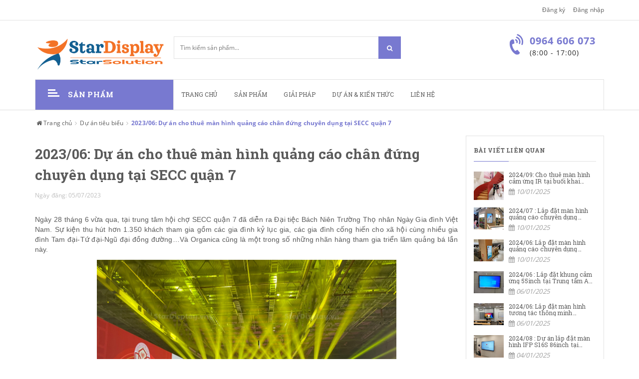

--- FILE ---
content_type: text/html; charset=utf-8
request_url: https://stardisplay.vn/2023-06-du-an-cho-thue-man-hinh-quang-cao-chan-dung-chuyen-dung-tai-dai-tiec-bach-nien-truong-tho-secc-quan-7
body_size: 18547
content:
<!doctype html>
<!--[if !IE]><!-->
<html lang="vi"><script src="https://cdn.pagesense.io/js/stargroupvn/5cb07f78b81440cd96df8cb2ab788b5f.js"></script>
	<!--<![endif]-->
	<head> 
		<!-- Google Tag Manager -->
<script>(function(w,d,s,l,i){w[l]=w[l]||[];w[l].push({'gtm.start':
new Date().getTime(),event:'gtm.js'});var f=d.getElementsByTagName(s)[0],
j=d.createElement(s),dl=l!='dataLayer'?'&l='+l:'';j.async=true;j.src=
'https://www.googletagmanager.com/gtm.js?id='+i+dl;f.parentNode.insertBefore(j,f);
})(window,document,'script','dataLayer','GTM-55KMCTW');</script>
<!-- End Google Tag Manager -->
		
		<!-- Google tag (gtag.js) -->
<script async src="https://www.googletagmanager.com/gtag/js?id=G-79JGJE4RD3"></script>
<script>
  window.dataLayer = window.dataLayer || [];
  function gtag(){dataLayer.push(arguments);}
  gtag('js', new Date());

  gtag('config', 'G-79JGJE4RD3');
</script>
		<!-- Google Tag Manager -->
		<script>(function(w,d,s,l,i){w[l]=w[l]||[];w[l].push({'gtm.start':
															  new Date().getTime(),event:'gtm.js'});var f=d.getElementsByTagName(s)[0],
	j=d.createElement(s),dl=l!='dataLayer'?'&l='+l:'';j.async=true;j.src=
		'https://www.googletagmanager.com/gtm.js?id='+i+dl;f.parentNode.insertBefore(j,f);
									})(window,document,'script','dataLayer','GTM-T2WBVDZ');</script>
		<!-- End Google Tag Manager -->
		
		<script>var w=window;var p = w.location.protocol;if(p.indexOf("http") < 0){p = "http"+":";}var d = document;var f = d.getElementsByTagName('script')[0],s = d.createElement('script');s.type = 'text/javascript'; s.async = false; if (s.readyState){s.onreadystatechange = function(){if (s.readyState=="loaded"||s.readyState == "complete"){s.onreadystatechange = null;try{loadwaprops("27218d28c96aa859ef3fa87e3c8ab2fb4","2599612a1a627845e6a73058460b2a736","285af806426be5415cc46facfc6970f48894375f7a7d2d66f","275e038bb3e48eafa16be33afda5554fe","0.0");}catch(e){}}};}else {s.onload = function(){try{loadwaprops("27218d28c96aa859ef3fa87e3c8ab2fb4","2599612a1a627845e6a73058460b2a736","285af806426be5415cc46facfc6970f48894375f7a7d2d66f","275e038bb3e48eafa16be33afda5554fe","0.0");}catch(e){}};};s.src =p+"//marketinghub.zoho.com/hub/js/WebsiteAutomation.js";f.parentNode.insertBefore(s, f);</script>
		<script src="https://cdn.pagesense.io/js/stargroupvn/5cb07f78b81440cd96df8cb2ab788b5f.js"></script>
		<meta http-equiv="Content-Type" content="text/html; charset=utf-8" />
		<meta http-equiv="X-UA-Compatible" content="IE=edge">  
		<meta name="viewport" content="width=device-width,initial-scale=1">
		<title> 2023/06: Dự &#225;n cho thu&#234; m&#224;n h&#236;nh quảng c&#225;o ch&#226;n đứng chuy&#234;n dụng tại Đ </title>
		
		<meta name="description" content="Ng&#224;y 28 th&#225;ng 6 vừa qua, tại trung t&#226;m hội chợ SECC quận 7 đ&#227; diễn ra Đại tiệc B&#225;ch Ni&#234;n Trường Thọ nh&#226;n Ng&#224;y Gia đ&#236;nh Việt Nam.&#160;Sự kiện thu h&#250;t hơn 1.350 kh&#225;ch tham gia gồm c&#225;c gia đ&#236;nh kỷ lục gia, c&#225;c gia đ&#236;nh cống hiến cho x&#227; hội c&#249;ng nhiều gia đ&#236;nh Tam đại-Tứ đại-Ngũ đại đồng đường…V&#224; Organica cũng l&#224; một trong số">
		
		<meta name="keywords" content="Berlian, Theme, DKT, Bizweb">
		<meta name="robots" content="noodp,index,follow" />
		<meta name='revisit-after' content='1 days' />
		<meta name="language" content="vietnamese">
		
  <meta property="og:type" content="article">
  <meta property="og:title" content="2023/06: Dự &#225;n cho thu&#234; m&#224;n h&#236;nh quảng c&#225;o ch&#226;n đứng chuy&#234;n dụng tại SECC quận 7">
  
  
    
    
    
  <meta property="og:image" content="http://bizweb.dktcdn.net/100/294/673/files/2-f925e628-3f03-4366-9af5-02707f883ef7.png?v=1688527064150">
  <meta property="og:image:secure_url" content="https://bizweb.dktcdn.net/100/294/673/files/2-f925e628-3f03-4366-9af5-02707f883ef7.png?v=1688527064150">
    
  


  <meta property="og:description" content="Ng&#224;y 28 th&#225;ng 6 vừa qua, tại trung t&#226;m hội chợ SECC quận 7 đ&#227; diễn ra Đại tiệc B&#225;ch Ni&#234;n Trường Thọ nh&#226;n Ng&#224;y Gia đ&#236;nh Việt Nam.&#160;Sự kiện thu h&#250;t hơn 1.350 kh&#225;ch tham gia gồm c&#225;c gia đ&#236;nh kỷ lục gia, c&#225;c gia đ&#236;nh cống hiến cho x&#227; hội c&#249;ng nhiều gia đ&#236;nh Tam đại-Tứ đại-Ngũ đại đồng đường…V&#224; Organica cũng l&#224; một trong số">


  <meta property="og:url" content="https://stardisplay.vn/2023-06-du-an-cho-thue-man-hinh-quang-cao-chan-dung-chuyen-dung-tai-dai-tiec-bach-nien-truong-tho-secc-quan-7">
  <meta property="og:site_name" content="www.StarDisplay.vn">  
		<link rel="canonical" href="https://stardisplay.vn/2023-06-du-an-cho-thue-man-hinh-quang-cao-chan-dung-chuyen-dung-tai-dai-tiec-bach-nien-truong-tho-secc-quan-7">
		<link rel="shortcut icon" href="//bizweb.dktcdn.net/100/294/673/themes/715556/assets/favicon.ico?1720759945561" type="image/x-icon" />
		<script>
	var Bizweb = Bizweb || {};
	Bizweb.store = 'starmart.mysapo.net';
	Bizweb.id = 294673;
	Bizweb.theme = {"id":715556,"name":"SkyMarket StarMart","role":"main"};
	Bizweb.template = 'article';
	if(!Bizweb.fbEventId)  Bizweb.fbEventId = 'xxxxxxxx-xxxx-4xxx-yxxx-xxxxxxxxxxxx'.replace(/[xy]/g, function (c) {
	var r = Math.random() * 16 | 0, v = c == 'x' ? r : (r & 0x3 | 0x8);
				return v.toString(16);
			});		
</script>
<script>
	(function () {
		function asyncLoad() {
			var urls = ["https://productstatistics.sapoapps.vn/scripts/ab_productstatistics_scripttag.min.js?store=starmart.mysapo.net","https://newcollectionfilter.sapoapps.vn/genscript/script.js?store=starmart.mysapo.net","//bwstatistics.sapoapps.vn/genscript/script.js?store=starmart.mysapo.net","https://sociallogin.sapoapps.vn/sociallogin/script.js?store=starmart.mysapo.net","//productreviews.sapoapps.vn/assets/js/productreviews.min.js?store=starmart.mysapo.net","https://productquickview.sapoapps.vn/ScriptTags/productquickview.min.js?store=starmart.mysapo.net","https://memberdeals.sapoapps.vn/scripts/appbulk_member_deals.min.js?store=starmart.mysapo.net","https://productviewedhistory.sapoapps.vn/ProductViewed/ProductRecentScriptTags?store=starmart.mysapo.net","//promotionpopup.sapoapps.vn/genscript/script.js?store=starmart.mysapo.net","https://google-shopping.sapoapps.vn/conversion-tracker/global-tag/239.js?store=starmart.mysapo.net","https://google-shopping.sapoapps.vn/conversion-tracker/event-tag/239.js?store=starmart.mysapo.net","https://productsrecommend.sapoapps.vn/assets/js/script.js?store=starmart.mysapo.net","https://statistic-blog-v2.sapoapps.vn/api/script-tag.js?store=starmart.mysapo.net","https://file.hstatic.net/1000405773/file/ega.addon-fixed-toc.v1.1.0.trademark.min_a6e0f3564b1c428c9b4e6683b499035d.js?store=starmart.mysapo.net"];
			for (var i = 0; i < urls.length; i++) {
				var s = document.createElement('script');
				s.type = 'text/javascript';
				s.async = true;
				s.src = urls[i];
				var x = document.getElementsByTagName('script')[0];
				x.parentNode.insertBefore(s, x);
			}
		};
		window.attachEvent ? window.attachEvent('onload', asyncLoad) : window.addEventListener('load', asyncLoad, false);
	})();
</script>


<script>
	window.BizwebAnalytics = window.BizwebAnalytics || {};
	window.BizwebAnalytics.meta = window.BizwebAnalytics.meta || {};
	window.BizwebAnalytics.meta.currency = 'VND';
	window.BizwebAnalytics.tracking_url = '/s';

	var meta = {};
	
	meta.article = {"id": 2969311};
	
	
	for (var attr in meta) {
	window.BizwebAnalytics.meta[attr] = meta[attr];
	}
</script>

	
		<script src="/dist/js/stats.min.js?v=96f2ff2"></script>
	



<!-- Global site tag (gtag.js) - Google Analytics --> <script async src="https://www.googletagmanager.com/gtag/js?id=G-79JGJE4RD3"></script> <script> window.dataLayer = window.dataLayer || []; function gtag(){dataLayer.push(arguments);} gtag('js', new Date()); gtag('config', 'G-79JGJE4RD3'); </script>
<script>

	window.enabled_enhanced_ecommerce = false;

</script>






<script>
	var eventsListenerScript = document.createElement('script');
	eventsListenerScript.async = true;
	
	eventsListenerScript.src = "/dist/js/store_events_listener.min.js?v=1b795e9";
	
	document.getElementsByTagName('head')[0].appendChild(eventsListenerScript);
</script>






		<link href="//bizweb.dktcdn.net/100/294/673/themes/715556/assets/required.css?1720759945561" rel="stylesheet" type="text/css" media="all" />   
		<link href="//bizweb.dktcdn.net/100/294/673/themes/715556/assets/plugin.css?1720759945561" rel="stylesheet" type="text/css" media="all" /> 
		<link href="//bizweb.dktcdn.net/100/294/673/themes/715556/assets/styles.css?1720759945561" rel="stylesheet" type="text/css" media="all" />
		<link href="//bizweb.dktcdn.net/100/294/673/themes/715556/assets/responsive.css?1720759945561" rel="stylesheet" type="text/css" media="all" /> 
		<link href="//bizweb.dktcdn.net/100/294/673/themes/715556/assets/settings.css?1720759945561" rel="stylesheet" type="text/css" media="all" />   
		<!--[if lt IE 9]>
<script src="//bizweb.dktcdn.net/100/294/673/themes/715556/assets/html5shiv.min.js?1720759945561"></script>
<script src="//bizweb.dktcdn.net/100/294/673/themes/715556/assets/respond.min.js?1720759945561"></script>
<![endif]-->

		<script>
			window.money_format = "{{amount_no_decimals_with_comma_separator}} VND";
			window.use_quickview_swatch = true;
			window.asset_url = "//bizweb.dktcdn.net/100/294/673/themes/715556/assets/.?1720759945561";
			window.skype_name = "";
			window.quickview_display_description = true;
			window.noimage = "//bizweb.dktcdn.net/100/294/673/themes/715556/assets/no-product.jpg?1720759945561";
			window.inPageCollection = false;
			Bizweb.arrayInc = function(e, t) {
				for (var n = 0; n < e.length; n++)
					if (e[n] == t) return !0;
				return !1
			} 
			Bizweb.uniq = function(e) {
				for (var t = [], n = 0; n < e.length; n++) Bizweb.arrayInc(t, e[n]) || t.push(e[n]);
				return t
			}
		</script>
		<!-- FIRST JS -->
		<script src="//bizweb.dktcdn.net/100/294/673/themes/715556/assets/required.js?1720759945561" type="text/javascript"></script>  
		
		<script src="//bizweb.dktcdn.net/assets/themes_support/api.jquery.js" type="text/javascript"></script>
		<script src="//bizweb.dktcdn.net/assets/themes_support/option-selectors.js" type="text/javascript"></script>

		  
		<script src="//bizweb.dktcdn.net/100/294/673/themes/715556/assets/jquery.products.min.js?1720759945561" type="text/javascript"></script>
		
		<style>#quickView .selector-wrapper {display:none}</style>
		
	</head>
	<body>  
		<!-- Google Tag Manager (noscript) -->
<noscript><iframe src="https://www.googletagmanager.com/ns.html?id=GTM-55KMCTW"
height="0" width="0" style="display:none;visibility:hidden"></iframe></noscript>
<!-- End Google Tag Manager (noscript) -->
		
		
		<!-- Google Tag Manager (noscript) -->
		<noscript><iframe src="https://www.googletagmanager.com/ns.html?id=GTM-T2WBVDZ"
						  height="0" width="0" style="display:none;visibility:hidden"></iframe></noscript>
		<!-- End Google Tag Manager (noscript) -->
		<div class="fullLoading" style="display:none">
			<div class="loading-pulse"></div>
		</div>  
		<nav class="offset-menu offset-menu-left" id="offset-menu-s1">
			<div class="offset-menu-wrapper">
				<ul class="list-unstyled mobile-menu">
					
					
					<li><a href="/">Trang chủ</a></li>
					
					
					
					<li><a href="/collections/all">Sản phẩm</a></li>
					
					
					
					<li><a href="/tong-hop-giai-phap">Giải pháp</a></li>
					
					
					
					<li class="has-sub">
						<a href="/du-an-tieu-bieu">Dự án & kiến thức</a>
						<ul class="list-unstyled" style="display:none">
							
							
							<li><a href="/du-an-tieu-bieu">Dự án</a></li>
							
							
							
							<li><a href="/tintuc-va-sukien">Tin tức</a></li>
							
							
							
							<li><a href="/chuyen-sau-san-pham">Kiến thức</a></li>
							
							
						</ul>
					</li>
					
					
					
					<li><a href="/lien-he">Liên hệ</a></li>
					
					
				</ul>
			</div>
		</nav>
		<header id="header">
			<div class="topHeader">
				<div class="container">
					<div class="row">
						<div class="hidden-xs hidden-sm col-md-4 col-lg-4">
							
						</div>
						<div class="hidden-xs hidden-sm col-md-8 col-lg-8">
							<ul class="list-unstyled topList">
								
								
								
								<li><a href="/account/register">Đăng ký</a></li>
								<li><a href="/account/login">Đăng nhập</a></li>
								
								
							</ul>
						</div>             
					</div>
				</div>
				<div class="headerPanelMobile clearfix">
					<a href="javascript:void(0);" class="first" id="trigger-mobile">
						<i class="fa fa-bars"></i></a>
					<a href="tel:0964 606 073">
						<i class="fa fa-phone"></i>
					</a>
					

					<a href="/lien-he">
						<i class="fa fa-map-marker"></i>
					</a>
					<div class="headerPanelMobileDropList dropList" id="headerPanelMobileListPhone" style="display:none">
						
						<a href="tel:0964 606 073">Đường dây nóng: 0964 606 073</a>
						
						
						
						<a href="/account/register">Đăng ký</a>
						<a href="/account/login">Đăng nhập</a>
						
						
					</div>
					<div class="headerPanelMobileDropList dropList" id="headerPanelMobileListLinks" style="display:none">
						

					</div>
				</div>
			</div>
			<div class="midHeader">
				<div class="container"> 
					<div class="row">
						<div class="col-xs-12 col-sm-12 col-md-3 col-lg-3">
							
							<div class="logo">
								<a href="/">
									<span>www.StarDisplay.vn</span>
									<img src="//bizweb.dktcdn.net/100/294/673/themes/715556/assets/logo.png?1720759945561" alt="www.StarDisplay.vn" class="img-fix"></a>
							</div>
							
						</div>
						<div class="col-xs-12 col-sm-12 col-md-4 col-lg-4">
							<form action="/search" method="GET" class="searchForm">
								<input type="text" class="input-control" name="query" title="Nhập từ khóa tìm kiếm sản phẩm" placeholder="Tìm kiếm sản phẩm..." required>
								<button class="button" title="Tìm kiếm"><i class="hoverButton"></i><i class="fa fa-search"></i></button>
							</form>
						</div>
						<div class="hidden-xs hidden-sm col-md-5 col-lg-5">
							<div class="miniCart">
								<a href="/cart" class="linkOver"></a>
								<i class="ico_cart"></i>
								<b>Giỏ hàng</b><br>
								<span class="cartCount">0</span> sản phẩm
								<div class="miniCartWrapper">
									<div class="nano-content">
										<div class="hasItem" style="display:none">

															
											<div class="clearfix bottomMiniCart">
												<span class="left">Tổng cộng</span>
												<span class="right totalCart">0₫</span>
											</div>
										</div>

										<div class="noItem" style="display:none">Không có sản phẩm nào trong giỏ hàng của bạn!</div>
									</div>
								</div>
							</div>
							
							<div class="hotLine">
								<i class="fa fa-volume-control-phone" aria-hidden="true"></i>
								<a href="tel:0964 606 073" class="linkOver"></a>
								<b>0964 606 073</b> <br>
								<span>(8:00 - 17:00) </span>
							</div>
							
						</div>
					</div>
				</div>
			</div>
			<div class="backdrop__body-backdrop___1rvky"></div>
			<div class="mobile-main-menu">
	<div class="la-scroll-fix-infor-user">
		<button class="evo-close-menu" aria-label="Đóng menu" title="Đóng menu">
			<svg class="Icon Icon--close" viewBox="0 0 16 14">
				<path d="M15 0L1 14m14 0L1 0" stroke="currentColor" fill="none" fill-rule="evenodd"></path>
			</svg>
		</button>
		
		<ul class="la-nav-list-items">
			
			
			<li class="ng-scope ">
				<a href="/" title="Trang chủ">Trang chủ</a>
			</li>
			
			
			
			<li class="ng-scope ">
				<a href="/collections/all" title="Sản phẩm">Sản phẩm</a>
			</li>
			
			
			
			<li class="ng-scope ">
				<a href="/tong-hop-giai-phap" title="Giải pháp">Giải pháp</a>
			</li>
			
			
			
			<li class="ng-scope ng-has-child1">
				<a href="/du-an-tieu-bieu" title="Dự án & kiến thức">Dự án & kiến thức <span class="svg svg1 collapsible-plus"></span></a>
				<ul class="ul-has-child1">
					
					
					<li class="ng-scope">
						<a href="/du-an-tieu-bieu" title="Dự án">Dự án</a>
					</li>
					
					
					
					<li class="ng-scope">
						<a href="/tintuc-va-sukien" title="Tin tức">Tin tức</a>
					</li>
					
					
					
					<li class="ng-scope">
						<a href="/chuyen-sau-san-pham" title="Kiến thức">Kiến thức</a>
					</li>
					
					
				</ul>
			</li>
			
			
			
			<li class="ng-scope ">
				<a href="/lien-he" title="Liên hệ">Liên hệ</a>
			</li>
			
			
			
			<li class="evo-mb-split">Danh mục sản phẩm</li>
			
			
			
			<li class="ng-scope ng-has-child1">
				<a href="/tong-hop-giai-phap" title="Giải Pháp Tích Hợp">Giải Pháp Tích Hợp <span class="svg svg1 collapsible-plus"></span></a>
				<ul class="ul-has-child1">
					
					
					<li class="ng-scope">
						<a href="/giai-phap-phong-hop-thong-minh" title="> Giải pháp Phòng Họp">> Giải pháp Phòng Họp</a>
					</li>
					
					
					
					<li class="ng-scope">
						<a href="/giaiphap-phonghop-lophoc-thongminh" title="> Giải Pháp Lớp Học">> Giải Pháp Lớp Học</a>
					</li>
					
					
				</ul>
			</li>
			
			
			
			<li class="ng-scope ng-has-child1">
				<a href="/tong-hop-cac-loai-man-hinh-trinh-chieu-quang-cao" title="Màn Hình Quảng Cáo">Màn Hình Quảng Cáo <span class="svg svg1 collapsible-plus"></span></a>
				<ul class="ul-has-child1">
					
					
					<li class="ng-scope">
						<a href="/tong-hop-cac-loai-man-hinh-trinh-chieu-quang-cao" title="** Màn hình phổ biến">** Màn hình phổ biến</a>
					</li>
					
					
					
					<li class="ng-scope">
						<a href="/kien-thuc-man-hinh-quang-cao" title="** Kiến thức màn hình quảng cáo">** Kiến thức màn hình quảng cáo</a>
					</li>
					
					
					
					<li class="ng-scope">
						<a href="/nen-tang-quan-ly-noi-dung-tap-trung-va-chuoi-man-hinh" title="> Hệ thống quản lý màn hình">> Hệ thống quản lý màn hình</a>
					</li>
					
					
					
					<li class="ng-scope ng-has-child2">
						<a href="/manhinhghep-led" title="> Màn hình ghép Led">> Màn hình ghép Led <span class="svg svg2 collapsible-plus"></span></a>
						<ul class="ul-has-child2">
							
							<li class="ng-scope">
								<a href="/kien-thuc-man-hinh-led" title="** Kiến thức màn hình ghép LED">** Kiến thức màn hình ghép LED</a>
							</li>
							
							<li class="ng-scope">
								<a href="/ung-dung-man-hinh-ghep-led" title="** Ứng dụng màn hình LED">** Ứng dụng màn hình LED</a>
							</li>
							
							<li class="ng-scope">
								<a href="/manhinhghep-led" title="> Danh sách màn hình LED">> Danh sách màn hình LED</a>
							</li>
							
							<li class="ng-scope">
								<a href="/cho-thue-man-hinh-ghep-led-lcd" title="> Cho thuê màn hình LED">> Cho thuê màn hình LED</a>
							</li>
							
							<li class="ng-scope">
								<a href="/bo-dieu-khien-man-hinh-led" title="> Bộ điều khiển màn hình LED">> Bộ điều khiển màn hình LED</a>
							</li>
							
							<li class="ng-scope">
								<a href="/phukien-manhinhghep-led" title="- Phụ kiện màn hình LED">- Phụ kiện màn hình LED</a>
							</li>
							
						</ul>
					</li>
					
					
					
					<li class="ng-scope ng-has-child2">
						<a href="/man-hinh-ghep-lcds" title="> Màn hình ghép Lcd">> Màn hình ghép Lcd <span class="svg svg2 collapsible-plus"></span></a>
						<ul class="ul-has-child2">
							
							<li class="ng-scope">
								<a href="/kien-thuc-man-hinh-ghep" title="** Kiến thức màn hình ghép">** Kiến thức màn hình ghép</a>
							</li>
							
							<li class="ng-scope">
								<a href="/hethong-manhinhghep" title="** Ứng dụng màn hình ghép LCD">** Ứng dụng màn hình ghép LCD</a>
							</li>
							
							<li class="ng-scope">
								<a href="/man-hinh-ghep-lcds" title="> Danh sách màn hình ghép LCD">> Danh sách màn hình ghép LCD</a>
							</li>
							
							<li class="ng-scope">
								<a href="/cho-thue-man-hinh-ghep-led-lcd" title="> Cho thuê : Màn Hình Ghép">> Cho thuê : Màn Hình Ghép</a>
							</li>
							
							<li class="ng-scope">
								<a href="/phukien-manhinhghep-lcd" title="- Phụ kiện màn hình ghép LCD">- Phụ kiện màn hình ghép LCD</a>
							</li>
							
							<li class="ng-scope">
								<a href="/bodieukhien-mhg-lcd" title="- Bộ điều khiển">- Bộ điều khiển</a>
							</li>
							
						</ul>
					</li>
					
					
					
					<li class="ng-scope">
						<a href="/manhinh-quangcao-chuyendung" title="> Màn hình chuyên dụng">> Màn hình chuyên dụng</a>
					</li>
					
					
					
					<li class="ng-scope">
						<a href="/manhinh-quangcao-haimat" title="> Màn hình hai mặt">> Màn hình hai mặt</a>
					</li>
					
					
					
					<li class="ng-scope">
						<a href="/manhinh-quangcao-chandung" title="> Màn hình chân đứng">> Màn hình chân đứng</a>
					</li>
					
					
					
					<li class="ng-scope">
						<a href="/manhinh-quangcao-semi-outdoor-do-sang-cao" title="> Màn hình bán ngoài trời">> Màn hình bán ngoài trời</a>
					</li>
					
					
					
					<li class="ng-scope">
						<a href="/manhinh-quangcao-ngoaitroi" title="> Màn hình ngoài trời">> Màn hình ngoài trời</a>
					</li>
					
					
					
					<li class="ng-scope">
						<a href="/manhinh-quangcao-dangkhac" title="> Màn hình dạng khác">> Màn hình dạng khác</a>
					</li>
					
					
					
					<li class="ng-scope">
						<a href="/quat-3d-hologram" title="> Quạt 3D Hologram">> Quạt 3D Hologram</a>
					</li>
					
					
					
					<li class="ng-scope">
						<a href="/khung-chan-man-hinh-quang-cao" title="> Khung & phụ kiện">> Khung & phụ kiện</a>
					</li>
					
					
				</ul>
			</li>
			
			
			
			<li class="ng-scope ng-has-child1">
				<a href="/manhinh-thietbi-camung" title="Màn Hình Cảm Ứng">Màn Hình Cảm Ứng <span class="svg svg1 collapsible-plus"></span></a>
				<ul class="ul-has-child1">
					
					
					<li class="ng-scope ng-has-child2">
						<a href="/man-hinh-tuong-tac-thong-minh-ifp" title="> Màn hình tương tác">> Màn hình tương tác <span class="svg svg2 collapsible-plus"></span></a>
						<ul class="ul-has-child2">
							
							<li class="ng-scope">
								<a href="/man-hinh-tuong-tac-thong-minh-ifp" title="> Màn hình tương tác">> Màn hình tương tác</a>
							</li>
							
							<li class="ng-scope">
								<a href="/tinh-nang-ifp-su-dung-co-ban" title="** Tính năng & kiến thức ifp">** Tính năng & kiến thức ifp</a>
							</li>
							
							<li class="ng-scope">
								<a href="/ung-dung-man-hinh-tuong-tac" title="** Ứng dụng thực tế">** Ứng dụng thực tế</a>
							</li>
							
							<li class="ng-scope">
								<a href="/phukien-manhinh-ifp" title="> Tổng hợp phụ kiện">> Tổng hợp phụ kiện</a>
							</li>
							
							<li class="ng-scope">
								<a href="/chan-de-man-hinh-ifp" title="- Khung & chân di động">- Khung & chân di động</a>
							</li>
							
							<li class="ng-scope">
								<a href="/phan-mem-giang-day-tuong-tac" title="> Phần mềm Giảng Dạy">> Phần mềm Giảng Dạy</a>
							</li>
							
							<li class="ng-scope">
								<a href="/phan-mem-ho-tro-phong-hop-hop-truc-tuyen" title="> Phần mềm Phòng Họp">> Phần mềm Phòng Họp</a>
							</li>
							
						</ul>
					</li>
					
					
					
					<li class="ng-scope">
						<a href="/manhinh-camung-treotuong" title="> Màn hình cảm ứng đơn">> Màn hình cảm ứng đơn</a>
					</li>
					
					
					
					<li class="ng-scope">
						<a href="/manhinh-camung-chandung" title="> Màn hình cảm ứng chân đứng">> Màn hình cảm ứng chân đứng</a>
					</li>
					
					
					
					<li class="ng-scope">
						<a href="/manhinh-thietbi-camung" title="< Tổng hợp màn hình cảm ứng >">< Tổng hợp màn hình cảm ứng ></a>
					</li>
					
					
					
					<li class="ng-scope">
						<a href="/manhinh-camung-tracuu" title="> Màn hình tra cứu & tự phục vụ">> Màn hình tra cứu & tự phục vụ</a>
					</li>
					
					
					
					<li class="ng-scope">
						<a href="/ban-cam-ung-touch-table" title="> Màn hình cảm ứng dạng bàn">> Màn hình cảm ứng dạng bàn</a>
					</li>
					
					
					
					<li class="ng-scope">
						<a href="/man-hinh-cam-ung-cong-nghiep" title="> Màn hình cảm ứng công nghiệp">> Màn hình cảm ứng công nghiệp</a>
					</li>
					
					
					
					<li class="ng-scope">
						<a href="/bo-man-hinh-cam-ung-gia-cong" title="> Màn hình cảm ứng gia công">> Màn hình cảm ứng gia công</a>
					</li>
					
					
					
					<li class="ng-scope">
						<a href="/thietbi-congnghe-camung" title="- Thiết bị &khung cảm ứng">- Thiết bị &khung cảm ứng</a>
					</li>
					
					
					
					<li class="ng-scope">
						<a href="/he-thong-quan-ly-man-hinh-cam-ung-tao-noi-dung" title="> Phần mềm màn hình & cảm ứng">> Phần mềm màn hình & cảm ứng</a>
					</li>
					
					
					
					<li class="ng-scope">
						<a href="/phukien-hotro-manhinh-camung" title="- Phụ kiện khác">- Phụ kiện khác</a>
					</li>
					
					
					
					<li class="ng-scope">
						<a href="/kien-thuc-man-hinh-cam-ung" title="** Kiến thức màn hình cảm ứng">** Kiến thức màn hình cảm ứng</a>
					</li>
					
					
					
					<li class="ng-scope">
						<a href="/ung-dung-cua-man-hinh-cam-ung" title="** Ứng dụng màn hình cảm ứng">** Ứng dụng màn hình cảm ứng</a>
					</li>
					
					
				</ul>
			</li>
			
			
			
			<li class="ng-scope ng-has-child1">
				<a href="/bo-camera-micro-loa-tich-hop-cho-phong-hop" title="Camera, Micro, Thiết Bị Họp">Camera, Micro, Thiết Bị Họp <span class="svg svg1 collapsible-plus"></span></a>
				<ul class="ul-has-child1">
					
					
					<li class="ng-scope">
						<a href="/bo-hoi-nghi-phong-lon" title="> Bộ hội nghị phòng họp lớn">> Bộ hội nghị phòng họp lớn</a>
					</li>
					
					
					
					<li class="ng-scope">
						<a href="/bo-camera-micro-loa-tich-hop-cho-phong-hop" title="> Bộ Camera Loa Micro tích hợp">> Bộ Camera Loa Micro tích hợp</a>
					</li>
					
					
					
					<li class="ng-scope">
						<a href="/webcam" title="> Webcam Camera">> Webcam Camera</a>
					</li>
					
					
					
					<li class="ng-scope">
						<a href="/micro-phong-hop" title="> Micro loa Speakerphone">> Micro loa Speakerphone</a>
					</li>
					
					
					
					<li class="ng-scope">
						<a href="/loa-phong-hop" title="> Loa phòng họp">> Loa phòng họp</a>
					</li>
					
					
					
					<li class="ng-scope">
						<a href="/bo-thiet-bi-hop-tich-hop" title="> Bộ thuyết trình không dây">> Bộ thuyết trình không dây</a>
					</li>
					
					
					
					<li class="ng-scope">
						<a href="/may-chieu-tai-lieu" title="> Máy chiếu tài liệu">> Máy chiếu tài liệu</a>
					</li>
					
					
					
					<li class="ng-scope">
						<a href="/but-dieu-khien-ifp" title="> Bút cảm ứng thông minh">> Bút cảm ứng thông minh</a>
					</li>
					
					
				</ul>
			</li>
			
			
			
			<li class="ng-scope ">
				<a href="/bo-dieukhien-tin-hieu-hinh-anh-video-am-thanh" title="Bộ Điều Khiển Audio Video">Bộ Điều Khiển Audio Video</a>
			</li>
			
			
			
			<li class="ng-scope ng-has-child1">
				<a href="/he-thong-thiet-bi-hieu-ung-trai-nghiem" title="HIệu Ứng Trải Nghiệm">HIệu Ứng Trải Nghiệm <span class="svg svg1 collapsible-plus"></span></a>
				<ul class="ul-has-child1">
					
					
					<li class="ng-scope">
						<a href="/" title="* Kiến thức cần biết">* Kiến thức cần biết</a>
					</li>
					
					
					
					<li class="ng-scope">
						<a href="/mo-hinh-3d-tuong-tac" title="> Mô hình tương tác 3D BDS">> Mô hình tương tác 3D BDS</a>
					</li>
					
					
					
					<li class="ng-scope">
						<a href="/he-thong-tuong-tac-2d" title="> Hệ thống tương tác 2D">> Hệ thống tương tác 2D</a>
					</li>
					
					
					
					<li class="ng-scope">
						<a href="/he-thong-tuong-tac-3d" title="> Hệ thống tương tác 3D">> Hệ thống tương tác 3D</a>
					</li>
					
					
					
					<li class="ng-scope">
						<a href="/thuc-te-tang-cuong-ar" title="> Thực tác tăng cường AR">> Thực tác tăng cường AR</a>
					</li>
					
					
					
					<li class="ng-scope">
						<a href="/thuc-te-ao-ar" title="> Thực tế aảo AR">> Thực tế aảo AR</a>
					</li>
					
					
				</ul>
			</li>
			
			
			
			<li class="ng-scope ng-has-child1">
				<a href="/cho-thue-san-pham-giai-phap" title="Cho Thuê Thiết Bị Giải Pháp">Cho Thuê Thiết Bị Giải Pháp <span class="svg svg1 collapsible-plus"></span></a>
				<ul class="ul-has-child1">
					
					
					<li class="ng-scope">
						<a href="/chinh-sach-quy-dinh-cho-thue" title="** Chính sách & quy định cho thuê">** Chính sách & quy định cho thuê</a>
					</li>
					
					
					
					<li class="ng-scope">
						<a href="/cho-thue-man-hinh-cam-dung" title="Thuê : Màn hình cảm ứng">Thuê : Màn hình cảm ứng</a>
					</li>
					
					
					
					<li class="ng-scope">
						<a href="/cho-thue-san-pham-giai-phap" title="Thuê: Giải pháp đặc thù">Thuê: Giải pháp đặc thù</a>
					</li>
					
					
					
					<li class="ng-scope">
						<a href="/cho-thue-man-hinh-ghep-led-lcd" title="Thuê: Màn hình ghép & lớn">Thuê: Màn hình ghép & lớn</a>
					</li>
					
					
					
					<li class="ng-scope">
						<a href="/cho-thue-man-hinh-thiet-bi-quang-cao-trinh-chieu" title="Thuê: Màn hình quảng cáo">Thuê: Màn hình quảng cáo</a>
					</li>
					
					
					
					<li class="ng-scope">
						<a href="/cho-thue-man-hinh-bang-tuong-tac" title="Thuê: Màn hình, bảng tương tác">Thuê: Màn hình, bảng tương tác</a>
					</li>
					
					
					
					<li class="ng-scope">
						<a href="/cho-thue-bo-camera-loa-micro" title="Thuê: Camera, loa, micro, giải pháp">Thuê: Camera, loa, micro, giải pháp</a>
					</li>
					
					
					
					<li class="ng-scope">
						<a href="/cho-thue-bo-xu-ly-hinh-anh-am-thanh" title="Thuê: Bộ hình ảnh, âm thanh">Thuê: Bộ hình ảnh, âm thanh</a>
					</li>
					
					
					
					<li class="ng-scope">
						<a href="/cho-thue-phong-chong-sat-khuan-an-ninh" title="Thuê: Phòng chống, an ninh">Thuê: Phòng chống, an ninh</a>
					</li>
					
					
				</ul>
			</li>
			
			
			
		</ul>
	</div>
</div>
			<div class="bottomHeader">
				<div class="container">
					<div class="row">
						<div class="col-xs-12 col-sm-12 col-md-3 col-lg-3">
							<h3 class="hidden-xs hidden-sm hidden-md cateTitle dropDownButton" data-target="#listCate"><i class="spr icoBar"></i>Sản phẩm</h3>
							<h3 class="hidden-lg cateTitle dropDownButton" data-target="#listCateMobile"><i class="spr icoBar"></i>Danh mục sản phẩm</h3>
							<div class="hidden-lg listCateMobile dropList" id="listCateMobile" style="display:none">
								<ul class="list-unstyled hasIcon mobile-menu">
									
									
									<li class="hasSubListCate">
										<a href="/tong-hop-giai-phap">Giải Pháp Tích Hợp</a>
										<ul class="list-unstyled SubListCate" style="display:none">
											
											
											<li><a href="/giai-phap-phong-hop-thong-minh">> Giải pháp Phòng Họp</a></li>
											
											
											
											<li><a href="/giaiphap-phonghop-lophoc-thongminh">> Giải Pháp Lớp Học</a></li>
											
											
										</ul>
									</li>
									
									
									
									<li class="hasSubListCate">
										<a href="/tong-hop-cac-loai-man-hinh-trinh-chieu-quang-cao">Màn Hình Quảng Cáo</a>
										<ul class="list-unstyled SubListCate" style="display:none">
											
											
											<li><a href="/tong-hop-cac-loai-man-hinh-trinh-chieu-quang-cao">** Màn hình phổ biến</a></li>
											
											
											
											<li><a href="/kien-thuc-man-hinh-quang-cao">** Kiến thức màn hình quảng cáo</a></li>
											
											
											
											<li><a href="/nen-tang-quan-ly-noi-dung-tap-trung-va-chuoi-man-hinh">> Hệ thống quản lý màn hình</a></li>
											
											
											
											<li class="hasSubListCate ">
												<a href="/manhinhghep-led" title="> Màn hình ghép Led">> Màn hình ghép Led 
												</a>
												<ul class="list-unstyled SubListCate hasSubListCate-2" style="display:none">
													
													<li class="ng-scope">
														<a href="/kien-thuc-man-hinh-led" title="** Kiến thức màn hình ghép LED">** Kiến thức màn hình ghép LED</a>
													</li>
													
													<li class="ng-scope">
														<a href="/ung-dung-man-hinh-ghep-led" title="** Ứng dụng màn hình LED">** Ứng dụng màn hình LED</a>
													</li>
													
													<li class="ng-scope">
														<a href="/manhinhghep-led" title="> Danh sách màn hình LED">> Danh sách màn hình LED</a>
													</li>
													
													<li class="ng-scope">
														<a href="/cho-thue-man-hinh-ghep-led-lcd" title="> Cho thuê màn hình LED">> Cho thuê màn hình LED</a>
													</li>
													
													<li class="ng-scope">
														<a href="/bo-dieu-khien-man-hinh-led" title="> Bộ điều khiển màn hình LED">> Bộ điều khiển màn hình LED</a>
													</li>
													
													<li class="ng-scope">
														<a href="/phukien-manhinhghep-led" title="- Phụ kiện màn hình LED">- Phụ kiện màn hình LED</a>
													</li>
													
												</ul>
											</li>
											
											
											
											<li class="hasSubListCate ">
												<a href="/man-hinh-ghep-lcds" title="> Màn hình ghép Lcd">> Màn hình ghép Lcd 
												</a>
												<ul class="list-unstyled SubListCate hasSubListCate-2" style="display:none">
													
													<li class="ng-scope">
														<a href="/kien-thuc-man-hinh-ghep" title="** Kiến thức màn hình ghép">** Kiến thức màn hình ghép</a>
													</li>
													
													<li class="ng-scope">
														<a href="/hethong-manhinhghep" title="** Ứng dụng màn hình ghép LCD">** Ứng dụng màn hình ghép LCD</a>
													</li>
													
													<li class="ng-scope">
														<a href="/man-hinh-ghep-lcds" title="> Danh sách màn hình ghép LCD">> Danh sách màn hình ghép LCD</a>
													</li>
													
													<li class="ng-scope">
														<a href="/cho-thue-man-hinh-ghep-led-lcd" title="> Cho thuê : Màn Hình Ghép">> Cho thuê : Màn Hình Ghép</a>
													</li>
													
													<li class="ng-scope">
														<a href="/phukien-manhinhghep-lcd" title="- Phụ kiện màn hình ghép LCD">- Phụ kiện màn hình ghép LCD</a>
													</li>
													
													<li class="ng-scope">
														<a href="/bodieukhien-mhg-lcd" title="- Bộ điều khiển">- Bộ điều khiển</a>
													</li>
													
												</ul>
											</li>
											
											
											
											<li><a href="/manhinh-quangcao-chuyendung">> Màn hình chuyên dụng</a></li>
											
											
											
											<li><a href="/manhinh-quangcao-haimat">> Màn hình hai mặt</a></li>
											
											
											
											<li><a href="/manhinh-quangcao-chandung">> Màn hình chân đứng</a></li>
											
											
											
											<li><a href="/manhinh-quangcao-semi-outdoor-do-sang-cao">> Màn hình bán ngoài trời</a></li>
											
											
											
											<li><a href="/manhinh-quangcao-ngoaitroi">> Màn hình ngoài trời</a></li>
											
											
											
											<li><a href="/manhinh-quangcao-dangkhac">> Màn hình dạng khác</a></li>
											
											
											
											<li><a href="/quat-3d-hologram">> Quạt 3D Hologram</a></li>
											
											
											
											<li><a href="/khung-chan-man-hinh-quang-cao">> Khung & phụ kiện</a></li>
											
											
										</ul>
									</li>
									
									
									
									<li class="hasSubListCate">
										<a href="/manhinh-thietbi-camung">Màn Hình Cảm Ứng</a>
										<ul class="list-unstyled SubListCate" style="display:none">
											
											
											<li class="hasSubListCate ">
												<a href="/man-hinh-tuong-tac-thong-minh-ifp" title="> Màn hình tương tác">> Màn hình tương tác 
												</a>
												<ul class="list-unstyled SubListCate hasSubListCate-2" style="display:none">
													
													<li class="ng-scope">
														<a href="/man-hinh-tuong-tac-thong-minh-ifp" title="> Màn hình tương tác">> Màn hình tương tác</a>
													</li>
													
													<li class="ng-scope">
														<a href="/tinh-nang-ifp-su-dung-co-ban" title="** Tính năng & kiến thức ifp">** Tính năng & kiến thức ifp</a>
													</li>
													
													<li class="ng-scope">
														<a href="/ung-dung-man-hinh-tuong-tac" title="** Ứng dụng thực tế">** Ứng dụng thực tế</a>
													</li>
													
													<li class="ng-scope">
														<a href="/phukien-manhinh-ifp" title="> Tổng hợp phụ kiện">> Tổng hợp phụ kiện</a>
													</li>
													
													<li class="ng-scope">
														<a href="/chan-de-man-hinh-ifp" title="- Khung & chân di động">- Khung & chân di động</a>
													</li>
													
													<li class="ng-scope">
														<a href="/phan-mem-giang-day-tuong-tac" title="> Phần mềm Giảng Dạy">> Phần mềm Giảng Dạy</a>
													</li>
													
													<li class="ng-scope">
														<a href="/phan-mem-ho-tro-phong-hop-hop-truc-tuyen" title="> Phần mềm Phòng Họp">> Phần mềm Phòng Họp</a>
													</li>
													
												</ul>
											</li>
											
											
											
											<li><a href="/manhinh-camung-treotuong">> Màn hình cảm ứng đơn</a></li>
											
											
											
											<li><a href="/manhinh-camung-chandung">> Màn hình cảm ứng chân đứng</a></li>
											
											
											
											<li><a href="/manhinh-thietbi-camung">< Tổng hợp màn hình cảm ứng ></a></li>
											
											
											
											<li><a href="/manhinh-camung-tracuu">> Màn hình tra cứu & tự phục vụ</a></li>
											
											
											
											<li><a href="/ban-cam-ung-touch-table">> Màn hình cảm ứng dạng bàn</a></li>
											
											
											
											<li><a href="/man-hinh-cam-ung-cong-nghiep">> Màn hình cảm ứng công nghiệp</a></li>
											
											
											
											<li><a href="/bo-man-hinh-cam-ung-gia-cong">> Màn hình cảm ứng gia công</a></li>
											
											
											
											<li><a href="/thietbi-congnghe-camung">- Thiết bị &khung cảm ứng</a></li>
											
											
											
											<li><a href="/he-thong-quan-ly-man-hinh-cam-ung-tao-noi-dung">> Phần mềm màn hình & cảm ứng</a></li>
											
											
											
											<li><a href="/phukien-hotro-manhinh-camung">- Phụ kiện khác</a></li>
											
											
											
											<li><a href="/kien-thuc-man-hinh-cam-ung">** Kiến thức màn hình cảm ứng</a></li>
											
											
											
											<li><a href="/ung-dung-cua-man-hinh-cam-ung">** Ứng dụng màn hình cảm ứng</a></li>
											
											
										</ul>
									</li>
									
									
									
									<li class="hasSubListCate">
										<a href="/bo-camera-micro-loa-tich-hop-cho-phong-hop">Camera, Micro, Thiết Bị Họp</a>
										<ul class="list-unstyled SubListCate" style="display:none">
											
											
											<li><a href="/bo-hoi-nghi-phong-lon">> Bộ hội nghị phòng họp lớn</a></li>
											
											
											
											<li><a href="/bo-camera-micro-loa-tich-hop-cho-phong-hop">> Bộ Camera Loa Micro tích hợp</a></li>
											
											
											
											<li><a href="/webcam">> Webcam Camera</a></li>
											
											
											
											<li><a href="/micro-phong-hop">> Micro loa Speakerphone</a></li>
											
											
											
											<li><a href="/loa-phong-hop">> Loa phòng họp</a></li>
											
											
											
											<li><a href="/bo-thiet-bi-hop-tich-hop">> Bộ thuyết trình không dây</a></li>
											
											
											
											<li><a href="/may-chieu-tai-lieu">> Máy chiếu tài liệu</a></li>
											
											
											
											<li><a href="/but-dieu-khien-ifp">> Bút cảm ứng thông minh</a></li>
											
											
										</ul>
									</li>
									
									
									
									<li><a href="/bo-dieukhien-tin-hieu-hinh-anh-video-am-thanh">Bộ Điều Khiển Audio Video</a></li>
									
									
									
									<li class="hasSubListCate">
										<a href="/he-thong-thiet-bi-hieu-ung-trai-nghiem">HIệu Ứng Trải Nghiệm</a>
										<ul class="list-unstyled SubListCate" style="display:none">
											
											
											<li><a href="/">* Kiến thức cần biết</a></li>
											
											
											
											<li><a href="/mo-hinh-3d-tuong-tac">> Mô hình tương tác 3D BDS</a></li>
											
											
											
											<li><a href="/he-thong-tuong-tac-2d">> Hệ thống tương tác 2D</a></li>
											
											
											
											<li><a href="/he-thong-tuong-tac-3d">> Hệ thống tương tác 3D</a></li>
											
											
											
											<li><a href="/thuc-te-tang-cuong-ar">> Thực tác tăng cường AR</a></li>
											
											
											
											<li><a href="/thuc-te-ao-ar">> Thực tế aảo AR</a></li>
											
											
										</ul>
									</li>
									
									
									
									<li class="hasSubListCate">
										<a href="/cho-thue-san-pham-giai-phap">Cho Thuê Thiết Bị Giải Pháp</a>
										<ul class="list-unstyled SubListCate" style="display:none">
											
											
											<li><a href="/chinh-sach-quy-dinh-cho-thue">** Chính sách & quy định cho thuê</a></li>
											
											
											
											<li><a href="/cho-thue-man-hinh-cam-dung">Thuê : Màn hình cảm ứng</a></li>
											
											
											
											<li><a href="/cho-thue-san-pham-giai-phap">Thuê: Giải pháp đặc thù</a></li>
											
											
											
											<li><a href="/cho-thue-man-hinh-ghep-led-lcd">Thuê: Màn hình ghép & lớn</a></li>
											
											
											
											<li><a href="/cho-thue-man-hinh-thiet-bi-quang-cao-trinh-chieu">Thuê: Màn hình quảng cáo</a></li>
											
											
											
											<li><a href="/cho-thue-man-hinh-bang-tuong-tac">Thuê: Màn hình, bảng tương tác</a></li>
											
											
											
											<li><a href="/cho-thue-bo-camera-loa-micro">Thuê: Camera, loa, micro, giải pháp</a></li>
											
											
											
											<li><a href="/cho-thue-bo-xu-ly-hinh-anh-am-thanh">Thuê: Bộ hình ảnh, âm thanh</a></li>
											
											
											
											<li><a href="/cho-thue-phong-chong-sat-khuan-an-ninh">Thuê: Phòng chống, an ninh</a></li>
											
											
										</ul>
									</li>
									
									
								</ul>
							</div>
						</div>
						<div class="hidden-xs hidden-sm col-md-9 col-lg-9">
							<ul class="list-unstyled mainNav">
								
								
								
								
								
								
								<li ><a href="/">Trang chủ</a></li>
								
								
								
								
								<li ><a href="/collections/all">Sản phẩm</a></li>
								
								
								
								
								<li ><a href="/tong-hop-giai-phap">Giải pháp</a></li>
								
								
								
								
								<li class="hasSub"><a href="/du-an-tieu-bieu">Dự án & kiến thức</a>
									
									<ul class="list-unstyled subMenu">
										
										
										<li><a href="/du-an-tieu-bieu">Dự án</a></li>
										
										
										
										<li><a href="/tintuc-va-sukien">Tin tức</a></li>
										
										
										
										<li><a href="/chuyen-sau-san-pham">Kiến thức</a></li>
										
										
									</ul>
									
								</li>
								
								
								
								
								<li ><a href="/lien-he">Liên hệ</a></li>
								
								
							</ul>
						</div>
					</div>
				</div>
			</div>    
		</header> 
		
		<div class="hidden-xs hidden-sm hidden-md container listCateInSubPage">
			<div class="row">
				<div class="col-lg-3">
					<ul class="list-unstyled listCate hasIcon dropList" id="listCate" style="display:none">
	
	
	<li class="hasSubListCate">
		<i class="fa fa-angle-right"></i>
		<a href="/tong-hop-giai-phap">Giải Pháp Tích Hợp</a>
		<div class="subListCate">
			
			
			<a href="/giai-phap-phong-hop-thong-minh">> Giải pháp Phòng Họp</a>
			
			
			
			<a href="/giaiphap-phonghop-lophoc-thongminh">> Giải Pháp Lớp Học</a>
			
			
		</div>
	</li>
	
	
	
	<li class="hasSubListCate">
		<i class="fa fa-angle-right"></i>
		<a href="/tong-hop-cac-loai-man-hinh-trinh-chieu-quang-cao">Màn Hình Quảng Cáo</a>
		<div class="subListCate">
			
			
			<a href="/tong-hop-cac-loai-man-hinh-trinh-chieu-quang-cao">** Màn hình phổ biến</a>
			
			
			
			<a href="/kien-thuc-man-hinh-quang-cao">** Kiến thức màn hình quảng cáo</a>
			
			
			
			<a href="/nen-tang-quan-ly-noi-dung-tap-trung-va-chuoi-man-hinh">> Hệ thống quản lý màn hình</a>
			
			
			
			<div class="mama">
				<a href="/manhinhghep-led">> Màn hình ghép Led</a>
				<i class="fa fa-angle-right"></i>
				<div class="subListCate_2">
					
					<a href="/kien-thuc-man-hinh-led" title="** Kiến thức màn hình ghép LED">** Kiến thức màn hình ghép LED</a>
					
					<a href="/ung-dung-man-hinh-ghep-led" title="** Ứng dụng màn hình LED">** Ứng dụng màn hình LED</a>
					
					<a href="/manhinhghep-led" title="> Danh sách màn hình LED">> Danh sách màn hình LED</a>
					
					<a href="/cho-thue-man-hinh-ghep-led-lcd" title="> Cho thuê màn hình LED">> Cho thuê màn hình LED</a>
					
					<a href="/bo-dieu-khien-man-hinh-led" title="> Bộ điều khiển màn hình LED">> Bộ điều khiển màn hình LED</a>
					
					<a href="/phukien-manhinhghep-led" title="- Phụ kiện màn hình LED">- Phụ kiện màn hình LED</a>
					
				</div>

			</div>
			
			
			
			<div class="mama">
				<a href="/man-hinh-ghep-lcds">> Màn hình ghép Lcd</a>
				<i class="fa fa-angle-right"></i>
				<div class="subListCate_2">
					
					<a href="/kien-thuc-man-hinh-ghep" title="** Kiến thức màn hình ghép">** Kiến thức màn hình ghép</a>
					
					<a href="/hethong-manhinhghep" title="** Ứng dụng màn hình ghép LCD">** Ứng dụng màn hình ghép LCD</a>
					
					<a href="/man-hinh-ghep-lcds" title="> Danh sách màn hình ghép LCD">> Danh sách màn hình ghép LCD</a>
					
					<a href="/cho-thue-man-hinh-ghep-led-lcd" title="> Cho thuê : Màn Hình Ghép">> Cho thuê : Màn Hình Ghép</a>
					
					<a href="/phukien-manhinhghep-lcd" title="- Phụ kiện màn hình ghép LCD">- Phụ kiện màn hình ghép LCD</a>
					
					<a href="/bodieukhien-mhg-lcd" title="- Bộ điều khiển">- Bộ điều khiển</a>
					
				</div>

			</div>
			
			
			
			<a href="/manhinh-quangcao-chuyendung">> Màn hình chuyên dụng</a>
			
			
			
			<a href="/manhinh-quangcao-haimat">> Màn hình hai mặt</a>
			
			
			
			<a href="/manhinh-quangcao-chandung">> Màn hình chân đứng</a>
			
			
			
			<a href="/manhinh-quangcao-semi-outdoor-do-sang-cao">> Màn hình bán ngoài trời</a>
			
			
			
			<a href="/manhinh-quangcao-ngoaitroi">> Màn hình ngoài trời</a>
			
			
			
			<a href="/manhinh-quangcao-dangkhac">> Màn hình dạng khác</a>
			
			
			
			<a href="/quat-3d-hologram">> Quạt 3D Hologram</a>
			
			
			
			<a href="/khung-chan-man-hinh-quang-cao">> Khung & phụ kiện</a>
			
			
		</div>
	</li>
	
	
	
	<li class="hasSubListCate">
		<i class="fa fa-angle-right"></i>
		<a href="/manhinh-thietbi-camung">Màn Hình Cảm Ứng</a>
		<div class="subListCate">
			
			
			<div class="mama">
				<a href="/man-hinh-tuong-tac-thong-minh-ifp">> Màn hình tương tác</a>
				<i class="fa fa-angle-right"></i>
				<div class="subListCate_2">
					
					<a href="/man-hinh-tuong-tac-thong-minh-ifp" title="> Màn hình tương tác">> Màn hình tương tác</a>
					
					<a href="/tinh-nang-ifp-su-dung-co-ban" title="** Tính năng & kiến thức ifp">** Tính năng & kiến thức ifp</a>
					
					<a href="/ung-dung-man-hinh-tuong-tac" title="** Ứng dụng thực tế">** Ứng dụng thực tế</a>
					
					<a href="/phukien-manhinh-ifp" title="> Tổng hợp phụ kiện">> Tổng hợp phụ kiện</a>
					
					<a href="/chan-de-man-hinh-ifp" title="- Khung & chân di động">- Khung & chân di động</a>
					
					<a href="/phan-mem-giang-day-tuong-tac" title="> Phần mềm Giảng Dạy">> Phần mềm Giảng Dạy</a>
					
					<a href="/phan-mem-ho-tro-phong-hop-hop-truc-tuyen" title="> Phần mềm Phòng Họp">> Phần mềm Phòng Họp</a>
					
				</div>

			</div>
			
			
			
			<a href="/manhinh-camung-treotuong">> Màn hình cảm ứng đơn</a>
			
			
			
			<a href="/manhinh-camung-chandung">> Màn hình cảm ứng chân đứng</a>
			
			
			
			<a href="/manhinh-thietbi-camung">< Tổng hợp màn hình cảm ứng ></a>
			
			
			
			<a href="/manhinh-camung-tracuu">> Màn hình tra cứu & tự phục vụ</a>
			
			
			
			<a href="/ban-cam-ung-touch-table">> Màn hình cảm ứng dạng bàn</a>
			
			
			
			<a href="/man-hinh-cam-ung-cong-nghiep">> Màn hình cảm ứng công nghiệp</a>
			
			
			
			<a href="/bo-man-hinh-cam-ung-gia-cong">> Màn hình cảm ứng gia công</a>
			
			
			
			<a href="/thietbi-congnghe-camung">- Thiết bị &khung cảm ứng</a>
			
			
			
			<a href="/he-thong-quan-ly-man-hinh-cam-ung-tao-noi-dung">> Phần mềm màn hình & cảm ứng</a>
			
			
			
			<a href="/phukien-hotro-manhinh-camung">- Phụ kiện khác</a>
			
			
			
			<a href="/kien-thuc-man-hinh-cam-ung">** Kiến thức màn hình cảm ứng</a>
			
			
			
			<a href="/ung-dung-cua-man-hinh-cam-ung">** Ứng dụng màn hình cảm ứng</a>
			
			
		</div>
	</li>
	
	
	
	<li class="hasSubListCate">
		<i class="fa fa-angle-right"></i>
		<a href="/bo-camera-micro-loa-tich-hop-cho-phong-hop">Camera, Micro, Thiết Bị Họp</a>
		<div class="subListCate">
			
			
			<a href="/bo-hoi-nghi-phong-lon">> Bộ hội nghị phòng họp lớn</a>
			
			
			
			<a href="/bo-camera-micro-loa-tich-hop-cho-phong-hop">> Bộ Camera Loa Micro tích hợp</a>
			
			
			
			<a href="/webcam">> Webcam Camera</a>
			
			
			
			<a href="/micro-phong-hop">> Micro loa Speakerphone</a>
			
			
			
			<a href="/loa-phong-hop">> Loa phòng họp</a>
			
			
			
			<a href="/bo-thiet-bi-hop-tich-hop">> Bộ thuyết trình không dây</a>
			
			
			
			<a href="/may-chieu-tai-lieu">> Máy chiếu tài liệu</a>
			
			
			
			<a href="/but-dieu-khien-ifp">> Bút cảm ứng thông minh</a>
			
			
		</div>
	</li>
	
	
	
	<li><a href="/bo-dieukhien-tin-hieu-hinh-anh-video-am-thanh">Bộ Điều Khiển Audio Video</a></li>
	
	
	
	<li class="hasSubListCate">
		<i class="fa fa-angle-right"></i>
		<a href="/he-thong-thiet-bi-hieu-ung-trai-nghiem">HIệu Ứng Trải Nghiệm</a>
		<div class="subListCate">
			
			
			<a href="/">* Kiến thức cần biết</a>
			
			
			
			<a href="/mo-hinh-3d-tuong-tac">> Mô hình tương tác 3D BDS</a>
			
			
			
			<a href="/he-thong-tuong-tac-2d">> Hệ thống tương tác 2D</a>
			
			
			
			<a href="/he-thong-tuong-tac-3d">> Hệ thống tương tác 3D</a>
			
			
			
			<a href="/thuc-te-tang-cuong-ar">> Thực tác tăng cường AR</a>
			
			
			
			<a href="/thuc-te-ao-ar">> Thực tế aảo AR</a>
			
			
		</div>
	</li>
	
	
	
	<li class="hasSubListCate">
		<i class="fa fa-angle-right"></i>
		<a href="/cho-thue-san-pham-giai-phap">Cho Thuê Thiết Bị Giải Pháp</a>
		<div class="subListCate">
			
			
			<a href="/chinh-sach-quy-dinh-cho-thue">** Chính sách & quy định cho thuê</a>
			
			
			
			<a href="/cho-thue-man-hinh-cam-dung">Thuê : Màn hình cảm ứng</a>
			
			
			
			<a href="/cho-thue-san-pham-giai-phap">Thuê: Giải pháp đặc thù</a>
			
			
			
			<a href="/cho-thue-man-hinh-ghep-led-lcd">Thuê: Màn hình ghép & lớn</a>
			
			
			
			<a href="/cho-thue-man-hinh-thiet-bi-quang-cao-trinh-chieu">Thuê: Màn hình quảng cáo</a>
			
			
			
			<a href="/cho-thue-man-hinh-bang-tuong-tac">Thuê: Màn hình, bảng tương tác</a>
			
			
			
			<a href="/cho-thue-bo-camera-loa-micro">Thuê: Camera, loa, micro, giải pháp</a>
			
			
			
			<a href="/cho-thue-bo-xu-ly-hinh-anh-am-thanh">Thuê: Bộ hình ảnh, âm thanh</a>
			
			
			
			<a href="/cho-thue-phong-chong-sat-khuan-an-ninh">Thuê: Phòng chống, an ninh</a>
			
			
		</div>
	</li>
	
	
</ul>
				</div>
			</div>
		</div>
		
		
<div class="breadcrumb">
	<div class="container">
	  <ol class="list-unstyled" itemscope itemtype="http://schema.org/BreadcrumbList">
		  <li itemprop="itemListElement" itemscope itemtype="http://schema.org/ListItem">
			  <a href="/" itemprop="item"><i class="fa fa-home"></i> <span itemprop="name">Trang chủ</span></a>
			  <meta itemprop="position" content="1" />
		  </li>
	      <li><span class="divide"><i class="fa fa-angle-right"></i></span></li>
	    		
		<li itemprop="itemListElement" itemscope itemtype="http://schema.org/ListItem">
			<a itemprop="item" href="/du-an-tieu-bieu"><span itemprop="name">Dự án tiêu biểu</span></a>
			<meta itemprop="position" content="2" />
		  </li>
		<li><span class="divide"><i class="fa fa-angle-right"></i></span></li>
		<li itemprop="itemListElement" itemscope itemtype="http://schema.org/ListItem">			
			<span class="current" itemprop="item"><b itemprop="name">2023/06: Dự án cho thuê màn hình quảng cáo chân đứng chuyên dụng tại SECC quận 7</b></span>
			<meta itemprop="position" content="3" />
		</li>
		
	  </ol>
	</div>
</div>

<section class="articlePage">
	<div class="container">
        <div class="row">
			<div class="col-xs-12 col-sm-12 col-md-9 col-lg-9">
				<div class="articleDetail" itemscope itemtype="http://schema.org/Article">
					<h1 class="articleDetailTitle" itemprop="name">2023/06: Dự án cho thuê màn hình quảng cáo chân đứng chuyên dụng tại SECC quận 7</h1>
					<div class="articleDetailMeta">
						<div class="articleDetailPubDate">Ngày đăng: 05/07/2023</div>
						
					</div>
					<div class="articleDetailContent" itemprop="description">
						<p style="text-align: justify;"><span style="font-size:14px;"><span style="font-family:Verdana,Geneva,sans-serif;">Ngày 28 tháng 6 vừa qua, tại trung tâm hội chợ SECC quận 7 đã diễn ra Đại tiệc Bách Niên Trường Thọ nhân Ngày Gia đình Việt Nam.&nbsp;Sự kiện thu hút hơn 1.350 khách tham gia gồm các gia đình kỷ lục gia, các gia đình cống hiến cho xã hội cùng nhiều gia đình Tam đại-Tứ đại-Ngũ đại đồng đường…Và Organica cũng là một trong số những nhãn hàng tham gia triển lãm quảng bá lần này.</span></span></p>
<p style="text-align: center;"><a href="https://stardisplay.vn/2023-06-du-an-cho-thue-man-hinh-quang-cao-chan-dung-chuyen-dung-tai-dai-tiec-bach-nien-truong-tho-secc-quan-7" target="_blank"><span style="font-size:14px;"><span style="font-family:Verdana,Geneva,sans-serif;"><img data-thumb="original" original-height="450" original-width="600" src="//bizweb.dktcdn.net/100/294/673/files/2-f925e628-3f03-4366-9af5-02707f883ef7.png?v=1688527064150" /></span></span></a></p>
<p style="text-align: justify;"><span style="font-size:14px;"><span style="font-family:Verdana,Geneva,sans-serif;">&nbsp;Với mong muốn công cuộc quảng bá hình ảnh thương hiệu được hiểu quả nhất,&nbsp;<a href="https://stardisplay.vn/" target="_blank"><strong>StarDisplay.vn</strong></a>&nbsp;hân hạnh được&nbsp;tiến hành tư vấn về các&nbsp;giải pháp phù hợp với yêu cầu của quý công ty.</span></span></p>
<p style="text-indent:0px; -webkit-text-stroke-width:0px; text-align:center; margin-bottom:10px">--------------------------------------------------------------------------------------------------------------------------------------</p>
<p style="text-indent:0px; -webkit-text-stroke-width:0px; text-align:justify; margin-bottom:10px"><span style="font-size:14px"><span style="box-sizing:border-box"><span style="color:#5b5b5b"><span style="font-family:&quot;Open Sans&quot;, sans-serif"><span style="font-style:normal"><span style="font-variant-ligatures:normal"><span style="font-variant-caps:normal"><span style="font-weight:400"><span style="letter-spacing:0.1px"><span style="orphans:2"><span style="text-transform:none"><span style="widows:2"><span style="word-spacing:0px"><span style="white-space:normal"><span style="background-color:#ffffff"><span style="text-decoration-thickness:initial"><span style="text-decoration-style:initial"><span style="text-decoration-color:initial"><span style="box-sizing:border-box"><span style="color:#d35400"><span style="font-size:16px"><span style="box-sizing:border-box"><span style="box-sizing:border-box"><span style="font-family:Verdana, Geneva, sans-serif"><strong style="box-sizing:border-box; font-weight:700">Yêu cầu từ khách hàng&nbsp;:</strong></span></span></span></span></span></span></span></span></span></span></span></span></span></span></span></span></span></span></span></span></span></span></span></span></p>
<ul style="box-sizing:border-box; color:#5b5b5b; font-family:&quot;Open Sans&quot;, sans-serif; font-size:14px; font-style:normal; font-variant-ligatures:normal; font-variant-caps:normal; font-weight:400; letter-spacing:0.1px; orphans:2; text-align:start; text-indent:0px; text-transform:none; widows:2; word-spacing:0px; -webkit-text-stroke-width:0px; white-space:normal; background-color:#ffffff; text-decoration-thickness:initial; text-decoration-style:initial; text-decoration-color:initial">
<li style="box-sizing:border-box">
<p style="text-align:justify; margin-bottom:10px"><span style="box-sizing:border-box"><span style="font-size:14px"><span style="box-sizing:border-box"><span style="box-sizing:border-box"><span style="font-family:Verdana, Geneva, sans-serif">Màn hình phù hợp với phòng triển lãm</span></span></span></span></span></p></li>
<li style="box-sizing:border-box">
<p style="text-align:justify; margin-bottom:10px"><span style="box-sizing:border-box"><span style="font-size:14px"><span style="box-sizing:border-box"><span style="box-sizing:border-box"><span style="font-family:Verdana, Geneva, sans-serif">Góc nhìn rộng, độ sáng cao, hình ảnh sắc nét</span></span></span></span></span></p></li>
<li style="box-sizing:border-box">
<p style="text-align:justify; margin-bottom:10px"><span style="box-sizing:border-box"><span style="font-size:14px"><span style="box-sizing:border-box"><span style="box-sizing:border-box"><span style="font-family:Verdana, Geneva, sans-serif">Dễ lắp đặt và sử dụng</span></span></span></span></span></p></li></ul>
<p style="text-indent:0px; -webkit-text-stroke-width:0px; text-align:justify; margin-bottom:10px"><span style="font-size:14px"><span style="box-sizing:border-box"><span style="color:#5b5b5b"><span style="font-family:&quot;Open Sans&quot;, sans-serif"><span style="font-style:normal"><span style="font-variant-ligatures:normal"><span style="font-variant-caps:normal"><span style="font-weight:400"><span style="letter-spacing:0.1px"><span style="orphans:2"><span style="text-transform:none"><span style="widows:2"><span style="word-spacing:0px"><span style="white-space:normal"><span style="background-color:#ffffff"><span style="text-decoration-thickness:initial"><span style="text-decoration-style:initial"><span style="text-decoration-color:initial"><span style="box-sizing:border-box"><span style="color:#d35400"><span style="font-size:16px"><span style="box-sizing:border-box"><span style="box-sizing:border-box"><span style="font-family:Verdana, Geneva, sans-serif"><strong style="box-sizing:border-box; font-weight:700">Giải pháp lựa chọn :</strong></span></span></span></span></span></span></span></span></span></span></span></span></span></span></span></span></span></span></span></span></span></span></span></span></p>
<p style="text-indent:0px; -webkit-text-stroke-width:0px; text-align:justify; margin-bottom:10px"><span style="font-size:14px"><span style="box-sizing:border-box"><span style="color:#5b5b5b"><span style="font-family:&quot;Open Sans&quot;, sans-serif"><span style="font-style:normal"><span style="font-variant-ligatures:normal"><span style="font-variant-caps:normal"><span style="font-weight:400"><span style="letter-spacing:0.1px"><span style="orphans:2"><span style="text-transform:none"><span style="widows:2"><span style="word-spacing:0px"><span style="white-space:normal"><span style="background-color:#ffffff"><span style="text-decoration-thickness:initial"><span style="text-decoration-style:initial"><span style="text-decoration-color:initial"><span style="font-size:14px"><span style="box-sizing:border-box"><span style="box-sizing:border-box"><span style="font-family:Verdana, Geneva, sans-serif">Sau khi&nbsp;<a href="https://stardisplay.vn/" style="box-sizing:border-box; color:inherit; text-decoration:none" target="_blank"><b style="box-sizing:border-box; font-weight:700">StarDisplay.vn</b></a>&nbsp;tư vấn và gửi hình ảnh cũng như video về những sản phẩm phù hợp. Qúy khách&nbsp;đã lựa chọn giải pháp&nbsp; :</span></span></span></span></span></span></span></span></span></span></span></span></span></span></span></span></span></span></span></span></span></span></p>
<ul style="box-sizing:border-box; color:#5b5b5b; font-family:&quot;Open Sans&quot;, sans-serif; font-size:14px; font-style:normal; font-variant-ligatures:normal; font-variant-caps:normal; font-weight:400; letter-spacing:0.1px; orphans:2; text-align:start; text-indent:0px; text-transform:none; widows:2; word-spacing:0px; -webkit-text-stroke-width:0px; white-space:normal; background-color:#ffffff; text-decoration-thickness:initial; text-decoration-style:initial; text-decoration-color:initial">
<li itemprop="itemListElement" itemscope="" itemtype="http://schema.org/ListItem" style="box-sizing:border-box; text-align:justify">
<p><a href="https://stardisplay.vn/products/cho-thue-man-hinh-quang-cao-chan-dung-chuyen-dung" style="box-sizing:border-box; color:inherit; text-decoration:none" target="_blank"><font face="Verdana, Geneva, sans-serif"><font style="box-sizing: border-box;"><span style="font-size:14px"><span style="box-sizing:border-box">Thuê màn hình quảng cáo chân đứng chuyên dụng : thiết kế sang trọng tinh tế, trình chiếu hình ảnh chân thực và video sống động với độ phân giải Full HD, thiết lập nội dung và chương trình quảng cáo nhanh chóng, tiện lợi, đồng bộ và thống nhất. Dễ dàng lắp đặt và sử dụng, chạy phát dữ liệu liên tục không bị giới hạn về thời gian.&nbsp;</span></span></font></font></a>&nbsp;</p></li></ul>
<p style="text-indent:0px; -webkit-text-stroke-width:0px; text-align:center; margin-bottom:10px">--------------------------------------------------------------------------------------------------------------------------------------</p>
<p style="text-indent:0px; -webkit-text-stroke-width:0px; text-align:justify; margin-bottom:10px"><span style="font-size:14px"><span style="box-sizing:border-box"><span style="color:#5b5b5b"><span style="font-family:&quot;Open Sans&quot;, sans-serif"><span style="font-style:normal"><span style="font-variant-ligatures:normal"><span style="font-variant-caps:normal"><span style="font-weight:400"><span style="letter-spacing:0.1px"><span style="orphans:2"><span style="text-transform:none"><span style="widows:2"><span style="word-spacing:0px"><span style="white-space:normal"><span style="background-color:#ffffff"><span style="text-decoration-thickness:initial"><span style="text-decoration-style:initial"><span style="text-decoration-color:initial"><span style="box-sizing:border-box"><span style="color:#d35400"><span style="font-size:16px"><span style="box-sizing:border-box"><span style="box-sizing:border-box"><span style="font-family:Verdana, Geneva, sans-serif"><strong style="box-sizing:border-box; font-weight:700">Những hình ảnh trong quá trình&nbsp;lắp đặt :</strong></span></span></span></span></span></span></span></span></span></span></span></span></span></span></span></span></span></span></span></span></span></span></span></span></p>
<p style="text-indent: 0px; -webkit-text-stroke-width: 0px; margin-bottom: 10px; text-align: center;"><a href="https://stardisplay.vn/2023-06-du-an-cho-thue-man-hinh-quang-cao-chan-dung-chuyen-dung-tai-dai-tiec-bach-nien-truong-tho-secc-quan-7" target="_blank"><img data-thumb="original" original-height="448" original-width="599" src="//bizweb.dktcdn.net/100/294/673/files/3-1284c063-bc49-444d-a07d-acd0b5c8596f.png?v=1688527161775" /></a></p>
<p style="text-indent: 0px; -webkit-text-stroke-width: 0px; margin-bottom: 10px; text-align: center;"><a href="https://stardisplay.vn/2023-06-du-an-cho-thue-man-hinh-quang-cao-chan-dung-chuyen-dung-tai-dai-tiec-bach-nien-truong-tho-secc-quan-7" target="_blank"><img data-thumb="original" original-height="509" original-width="599" src="//bizweb.dktcdn.net/100/294/673/files/4-37fda781-24d1-4ba6-905e-dc04c198ae66.png?v=1688527164620" /></a></p>
<p style="text-indent: 0px; -webkit-text-stroke-width: 0px; margin-bottom: 10px; text-align: center;"><a href="https://stardisplay.vn/2023-06-du-an-cho-thue-man-hinh-quang-cao-chan-dung-chuyen-dung-tai-dai-tiec-bach-nien-truong-tho-secc-quan-7" target="_blank"><img data-thumb="original" original-height="451" original-width="600" src="//bizweb.dktcdn.net/100/294/673/files/5-6eb394ea-074c-4a3c-ad72-09084579f108.png?v=1688527165725" /></a></p>
<p style="text-indent: 0px; -webkit-text-stroke-width: 0px; margin-bottom: 10px; text-align: center;"><a href="https://stardisplay.vn/2023-06-du-an-cho-thue-man-hinh-quang-cao-chan-dung-chuyen-dung-tai-dai-tiec-bach-nien-truong-tho-secc-quan-7" target="_blank"><img data-thumb="original" original-height="453" original-width="599" src="//bizweb.dktcdn.net/100/294/673/files/6-d6a738b7-2ec8-4d02-978a-a4439f8f940c.png?v=1688527166701" /></a></p>
<p style="text-indent: 0px; -webkit-text-stroke-width: 0px; margin-bottom: 10px; text-align: center;">--------------------------------------------------------------------------------------------------------------------------------------</p>
<p><span style="color:#d35400;"><span style="font-size:16px;"><span style="font-family:Verdana,Geneva,sans-serif;"><strong>Video tham khảo :</strong></span></span></span></p>
<p style="text-align: center;"><span style="color:#d35400;"><span style="font-size:16px;"><span style="font-family:Verdana,Geneva,sans-serif;"><strong><iframe frameborder="0" height="450" scrolling="no" src="https://www.youtube.com/embed/L6WXi8QF7sU" width="95%"></iframe></strong></span></span></span></p>
					</div>
					<div class="articleDetailShare">
						<iframe src="https://www.facebook.com/plugins/share_button.php?href=https://stardisplay.vn//2023-06-du-an-cho-thue-man-hinh-quang-cao-chan-dung-chuyen-dung-tai-dai-tiec-bach-nien-truong-tho-secc-quan-7&layout=button_count&mobile_iframe=true&width=77&height=20&appId" width="200" height="20" style="border:none;overflow:hidden" scrolling="no" frameborder="0" allowTransparency="true"></iframe>
					</div>
					
				</div>
			</div>
			<div class="col-xs-12 col-sm-12 col-md-3 col-lg-3">
				<div class="sidebarBlog">
					
					<div class="sidebarBlogGroup">
						<div class="listArticlesWrapper">
							<h2 class="titleDecoration">
								<span class="line"></span>
								<span class="title">Bài viết liên quan</span>
							</h2>
							
								
							
							<ul class="list-unstyled listArticles">
								
								
								
									
										<li class="clearfix">
											<a href="/2024-09-cho-thue-man-hinh-cam-ung-ir-tai-buoi-khai-truong-chi-nhanh-nhan-hang-rechic" class="linkOver"></a>
											
											<img src="//bizweb.dktcdn.net/thumb/small/100/294/673/articles/17.png?v=1736500596703" class="listArticleImg" alt="2024/09: Cho thuê màn hình cảm ứng IR tại buổi khai trương chi nhánh nhãn hàng Rechic">
											
											<div class="listArticleInfo">
												<h3 class="listArticleTitle"><a href="/2024-09-cho-thue-man-hinh-cam-ung-ir-tai-buoi-khai-truong-chi-nhanh-nhan-hang-rechic">2024/09: Cho thuê màn hình cảm ứng IR tại buổi khai trương chi nhánh nhãn hàng Rechic</a></h3>
												<i class="listArticlePubDate"><i class="fa fa-calendar"></i> 10/01/2025</i>
											</div>	
										</li>
									
								
									
										<li class="clearfix">
											<a href="/2024-07-lap-dat-man-hinh-quang-cao-chuyen-dung-50inch-tai-saigon-centre" class="linkOver"></a>
											
											<img src="//bizweb.dktcdn.net/thumb/small/100/294/673/articles/12-4154305f-5f4a-4646-bfa3-599bcbe4638e.png?v=1736499914497" class="listArticleImg" alt="2024/07 : Lắp đặt màn hình quảng cáo chuyên dụng 50inch tại SaiGon Centrer">
											
											<div class="listArticleInfo">
												<h3 class="listArticleTitle"><a href="/2024-07-lap-dat-man-hinh-quang-cao-chuyen-dung-50inch-tai-saigon-centre">2024/07 : Lắp đặt màn hình quảng cáo chuyên dụng 50inch tại SaiGon Centrer</a></h3>
												<i class="listArticlePubDate"><i class="fa fa-calendar"></i> 10/01/2025</i>
											</div>	
										</li>
									
								
									
										<li class="clearfix">
											<a href="/2024-06-lap-dat-man-hinh-quang-cao-chuyen-dung-50inch-tai-diamond-plaza" class="linkOver"></a>
											
											<img src="//bizweb.dktcdn.net/thumb/small/100/294/673/articles/3-65f52489-fd4e-4bbc-916e-24e5b29febd3.png?v=1736498743080" class="listArticleImg" alt="2024/06: Lắp đặt màn hình quảng cáo chuyên dụng 50inch tại Diamond Plaza">
											
											<div class="listArticleInfo">
												<h3 class="listArticleTitle"><a href="/2024-06-lap-dat-man-hinh-quang-cao-chuyen-dung-50inch-tai-diamond-plaza">2024/06: Lắp đặt màn hình quảng cáo chuyên dụng 50inch tại Diamond Plaza</a></h3>
												<i class="listArticlePubDate"><i class="fa fa-calendar"></i> 10/01/2025</i>
											</div>	
										</li>
									
								
									
										<li class="clearfix">
											<a href="/2024-06-lap-dat-khung-cam-ung-55inch-tai-trung-tam-anh-ngu-chi-nhanh-soc-trang" class="linkOver"></a>
											
											<img src="//bizweb.dktcdn.net/thumb/small/100/294/673/articles/5-7101d53d-41ce-479d-95b1-2a562f7f1e34.png?v=1736157169010" class="listArticleImg" alt="2024/06 : Lắp đặt khung cảm ứng 55inch tại Trung tâm Anh ngữ chi nhánh Sóc Trăng">
											
											<div class="listArticleInfo">
												<h3 class="listArticleTitle"><a href="/2024-06-lap-dat-khung-cam-ung-55inch-tai-trung-tam-anh-ngu-chi-nhanh-soc-trang">2024/06 : Lắp đặt khung cảm ứng 55inch tại Trung tâm Anh ngữ chi nhánh Sóc Trăng</a></h3>
												<i class="listArticlePubDate"><i class="fa fa-calendar"></i> 06/01/2025</i>
											</div>	
										</li>
									
								
									
										<li class="clearfix">
											<a href="/2024-06-lap-dat-man-hinh-tuong-tac-thong-minh-viewsonic-cung-chan-di-dong-tai-hoc-vien-sapp-academy" class="linkOver"></a>
											
											<img src="//bizweb.dktcdn.net/thumb/small/100/294/673/articles/3-ca82d022-ea36-4e60-85e5-ca91a19266ea.png?v=1736157375210" class="listArticleImg" alt="2024/06: Lắp đặt màn hình tương tác thông minh Viewsonic cùng chân di động tại học viện Sapp Academy">
											
											<div class="listArticleInfo">
												<h3 class="listArticleTitle"><a href="/2024-06-lap-dat-man-hinh-tuong-tac-thong-minh-viewsonic-cung-chan-di-dong-tai-hoc-vien-sapp-academy">2024/06: Lắp đặt màn hình tương tác thông minh Viewsonic cùng chân di động tại học viện Sapp Academy</a></h3>
												<i class="listArticlePubDate"><i class="fa fa-calendar"></i> 06/01/2025</i>
											</div>	
										</li>
									
								
									
										<li class="clearfix">
											<a href="/2024-08-du-an-lap-dat-man-hinh-ifp-s16s-86inch-tai-toyota-can-tho-cn-an-giang" class="linkOver"></a>
											
											<img src="//bizweb.dktcdn.net/thumb/small/100/294/673/articles/5-4ff6c269-bc2f-4072-b787-426bd927f434.png?v=1735954540147" class="listArticleImg" alt="2024/08 : Dự án lắp đặt màn hình IFP S16S 86inch tại Toyota Cần Thơ - CN An Giang">
											
											<div class="listArticleInfo">
												<h3 class="listArticleTitle"><a href="/2024-08-du-an-lap-dat-man-hinh-ifp-s16s-86inch-tai-toyota-can-tho-cn-an-giang">2024/08 : Dự án lắp đặt màn hình IFP S16S 86inch tại Toyota Cần Thơ - CN An Giang</a></h3>
												<i class="listArticlePubDate"><i class="fa fa-calendar"></i> 04/01/2025</i>
											</div>	
										</li>
									
								
									
										<li class="clearfix">
											<a href="/2024-08-cho-thue-man-hinh-cam-ung-chan-nghieng-tai-su-kien-trien-lam-va-dien-dan-ve-doi-moi-sang-tao-innoex-2024" class="linkOver"></a>
											
											<img src="//bizweb.dktcdn.net/thumb/small/100/294/673/articles/8-d817c5a0-e646-4f4a-8065-3bd670c93020.png?v=1735891037543" class="listArticleImg" alt="2024/08 : Cho thuê màn hình cảm ứng chân nghiêng tại sự kiện Triển lãm và Diễn đàn về Đổi mới sáng tạo InnoEx 2024">
											
											<div class="listArticleInfo">
												<h3 class="listArticleTitle"><a href="/2024-08-cho-thue-man-hinh-cam-ung-chan-nghieng-tai-su-kien-trien-lam-va-dien-dan-ve-doi-moi-sang-tao-innoex-2024">2024/08 : Cho thuê màn hình cảm ứng chân nghiêng tại sự kiện Triển lãm và Diễn đàn về Đổi mới sáng tạo InnoEx 2024</a></h3>
												<i class="listArticlePubDate"><i class="fa fa-calendar"></i> 03/01/2025</i>
											</div>	
										</li>
									
								
									
										<li class="clearfix">
											<a href="/2024-09-cho-thue-man-hinh-quang-cao-cam-ung-49inch-tai-trien-lam-cong-nghiep-va-san-xuat-viet-nam-vimf" class="linkOver"></a>
											
											<img src="//bizweb.dktcdn.net/thumb/small/100/294/673/articles/6-227d9ef6-1b51-4817-bf59-2f67019b4ecd.png?v=1735890292730" class="listArticleImg" alt="2024/09 : Cho thuê màn hình quảng cáo cảm ứng 49inch tại Triển lãm Công Nghiệp và Sản Xuất Việt Nam VIMF">
											
											<div class="listArticleInfo">
												<h3 class="listArticleTitle"><a href="/2024-09-cho-thue-man-hinh-quang-cao-cam-ung-49inch-tai-trien-lam-cong-nghiep-va-san-xuat-viet-nam-vimf">2024/09 : Cho thuê màn hình quảng cáo cảm ứng 49inch tại Triển lãm Công Nghiệp và Sản Xuất Việt Nam VIMF</a></h3>
												<i class="listArticlePubDate"><i class="fa fa-calendar"></i> 03/01/2025</i>
											</div>	
										</li>
									
								
									
										<li class="clearfix">
											<a href="/2024-08-cho-thue-man-hinh-cam-ung-chan-nghieng-tai-hoi-nghi-tim-kiem-nha-cung-cap-cong-nghiep-ho-tro-nam-2024" class="linkOver"></a>
											
											<img src="//bizweb.dktcdn.net/thumb/small/100/294/673/articles/15.png?v=1735889656327" class="listArticleImg" alt="2024/08 : Cho thuê màn hình cảm ứng chân nghiêng tại Hội nghị tìm kiếm nhà cung cấp công nghiệp hỗ trợ năm 2024">
											
											<div class="listArticleInfo">
												<h3 class="listArticleTitle"><a href="/2024-08-cho-thue-man-hinh-cam-ung-chan-nghieng-tai-hoi-nghi-tim-kiem-nha-cung-cap-cong-nghiep-ho-tro-nam-2024">2024/08 : Cho thuê màn hình cảm ứng chân nghiêng tại Hội nghị tìm kiếm nhà cung cấp công nghiệp hỗ trợ năm 2024</a></h3>
												<i class="listArticlePubDate"><i class="fa fa-calendar"></i> 03/01/2025</i>
											</div>	
										</li>
									
								
									
										<li class="clearfix">
											<a href="/2025-05-lap-dat-khung-cam-ung-55inch-tai-trung-tam-anh-ngu-au-viet-uc-long-xuyen" class="linkOver"></a>
											
											<img src="//bizweb.dktcdn.net/thumb/small/100/294/673/articles/4-ce1621bf-16a3-47c2-a9bc-83cc74cf1c6e.png?v=1735811128990" class="listArticleImg" alt="2025/05 : Lắp đặt khung cảm ứng 55inch tại Trung tâm Anh ngữ Âu Việt Úc - Long Xuyên">
											
											<div class="listArticleInfo">
												<h3 class="listArticleTitle"><a href="/2025-05-lap-dat-khung-cam-ung-55inch-tai-trung-tam-anh-ngu-au-viet-uc-long-xuyen">2025/05 : Lắp đặt khung cảm ứng 55inch tại Trung tâm Anh ngữ Âu Việt Úc - Long Xuyên</a></h3>
												<i class="listArticlePubDate"><i class="fa fa-calendar"></i> 02/01/2025</i>
											</div>	
										</li>
									
								
									
										<li class="clearfix">
											<a href="/2024-05-cho-thue-man-hinh-tuong-tac-ifp-chan-de-di-dong-man-hinh-cam-ung-chan-nghieng-tai-le-hoi-mua-he-khu-do-thi-phu-my-hung" class="linkOver"></a>
											
											<img src="//bizweb.dktcdn.net/thumb/small/100/294/673/articles/6-a9239050-ee3a-4179-be71-d0db547dae26.png?v=1735634381943" class="listArticleImg" alt="2024/05: Cho thuê màn hình tương tác IFP, chân đế di động, màn hình cảm ứng chân nghiêng tại Lễ hội Mùa Hè - Khu đô thị Phú Mỹ Hưng">
											
											<div class="listArticleInfo">
												<h3 class="listArticleTitle"><a href="/2024-05-cho-thue-man-hinh-tuong-tac-ifp-chan-de-di-dong-man-hinh-cam-ung-chan-nghieng-tai-le-hoi-mua-he-khu-do-thi-phu-my-hung">2024/05: Cho thuê màn hình tương tác IFP, chân đế di động, màn hình cảm ứng chân nghiêng tại Lễ hội Mùa Hè - Khu đô thị Phú Mỹ Hưng</a></h3>
												<i class="listArticlePubDate"><i class="fa fa-calendar"></i> 31/12/2024</i>
											</div>	
										</li>
									
								
									
										<li class="clearfix">
											<a href="/2024-05-du-an-lap-dat-man-hinh-led-trong-suot-tai-showroom-huy-phat-electronics" class="linkOver"></a>
											
											<img src="//bizweb.dktcdn.net/thumb/small/100/294/673/articles/3-31992bdb-59e5-4f1c-ab08-61769af07be1.png?v=1735551458970" class="listArticleImg" alt="2024/05: Dự án lắp đặt màn hình LED trong suốt tại showroom Huy Phát Electronics">
											
											<div class="listArticleInfo">
												<h3 class="listArticleTitle"><a href="/2024-05-du-an-lap-dat-man-hinh-led-trong-suot-tai-showroom-huy-phat-electronics">2024/05: Dự án lắp đặt màn hình LED trong suốt tại showroom Huy Phát Electronics</a></h3>
												<i class="listArticlePubDate"><i class="fa fa-calendar"></i> 30/12/2024</i>
											</div>	
										</li>
									
								
									
										<li class="clearfix">
											<a href="/2024-05-lap-dat-don-hang-man-hinh-tuong-tac-thong-minh-ifp-iq-tb1000-cung-chan-de-di-dong-ava1500-tai-kcn-chau-duc" class="linkOver"></a>
											
											<img src="//bizweb.dktcdn.net/thumb/small/100/294/673/articles/8.png?v=1735292724857" class="listArticleImg" alt="2024/05: Lắp đặt đơn hàng màn hình tương tác thông minh IFP IQ TB1000 cùng chân đế di động AVA1500 tại KCN Châu Đức">
											
											<div class="listArticleInfo">
												<h3 class="listArticleTitle"><a href="/2024-05-lap-dat-don-hang-man-hinh-tuong-tac-thong-minh-ifp-iq-tb1000-cung-chan-de-di-dong-ava1500-tai-kcn-chau-duc">2024/05: Lắp đặt đơn hàng màn hình tương tác thông minh IFP IQ TB1000 cùng chân đế di động AVA1500 tại KCN Châu Đức</a></h3>
												<i class="listArticlePubDate"><i class="fa fa-calendar"></i> 27/12/2024</i>
											</div>	
										</li>
									
								
									
										<li class="clearfix">
											<a href="/benh-vien-tam-anh-lap-dat-he-nhieu-man-hinh-thong-tin-quang-cao-va-phan-mem-dieu-khien-tap-trung" class="linkOver"></a>
											
											<img src="//bizweb.dktcdn.net/thumb/small/100/294/673/articles/5-8b0be0e3-7421-4987-a9c4-56af5dfc59a0.png?v=1733390876393" class="listArticleImg" alt="2024/05 : Bệnh Viện Tâm Anh - Lắp đặt hệ nhiều màn hình thông tin, quảng cáo và phần mềm điều khiển tập trung">
											
											<div class="listArticleInfo">
												<h3 class="listArticleTitle"><a href="/benh-vien-tam-anh-lap-dat-he-nhieu-man-hinh-thong-tin-quang-cao-va-phan-mem-dieu-khien-tap-trung">2024/05 : Bệnh Viện Tâm Anh - Lắp đặt hệ nhiều màn hình thông tin, quảng cáo và phần mềm điều khiển tập trung</a></h3>
												<i class="listArticlePubDate"><i class="fa fa-calendar"></i> 05/12/2024</i>
											</div>	
										</li>
									
								
									
										<li class="clearfix">
											<a href="/2024-08-du-an-lap-dat-man-hinh-led-p2-5-tai-showroom-vinfast-dong-sai-gon-2-cn-truong-chinh" class="linkOver"></a>
											
											<img src="//bizweb.dktcdn.net/thumb/small/100/294/673/articles/5-abf99ca0-4733-40fe-8a3b-220737c84454.png?v=1730450473623" class="listArticleImg" alt="2024/08: Dự án lắp đặt màn hình LED P2.5 tại showroom VinFast Đông Sài Gòn 2 - CN Trường Chinh">
											
											<div class="listArticleInfo">
												<h3 class="listArticleTitle"><a href="/2024-08-du-an-lap-dat-man-hinh-led-p2-5-tai-showroom-vinfast-dong-sai-gon-2-cn-truong-chinh">2024/08: Dự án lắp đặt màn hình LED P2.5 tại showroom VinFast Đông Sài Gòn 2 - CN Trường Chinh</a></h3>
												<i class="listArticlePubDate"><i class="fa fa-calendar"></i> 01/11/2024</i>
											</div>	
										</li>
									
								
							</ul>
						</div>
					</div>
					
					<div class="sidebarBlogDefault">
						<div class="listProductsWrapper recentlyProducts" style="display:none">
	<h2 class="titleDecoration"><span class="line"></span><span class="title">Sản phẩm đã xem</span></h2>
	<ul class="list-unstyled listProducts" id="recently-viewed-products">       
	</ul>
</div>

	<script id="recently-viewed-product-template"  type="text/x-jquery-tmpl">
		<li class="clearfix">
		  <a class="linkOver" href="/products${url}" title="${name}"></a>
		  {{if featured_image}}
		  <img src="${Bizweb.Products.resizeImage(featured_image,"small")}" class="listsProductsImg" alt="${name}"> 
		  {{else images[0]}}
		  <img src="${Bizweb.Products.resizeImage(images[0],"small")}" class="listsProductsImg" alt="${name}">
		  {{else}}


		  <img src="//bizweb.dktcdn.net/100/294/673/themes/715556/assets/no-product.jpg?1720759945561" class="listsProductsImg" alt="Không có ảnh sản phẩm">
		  
		  {{/if}}
		  <div class="listsProductsInfo">
		     <h3 title="${name}"><a href="/products${url}">${name}</a></h3>
			 <div class="listsProductsPrice">
			 	{{if price_min==0}}
				<span>Liên hệ</span>
				{{else}}
				<span>{{html Bizweb.formatMoney(price_min, window.money_format)}}</span>
				{{/if}}
				{{if compare_at_price_min > price_min}}
				<del>{{html Bizweb.formatMoney(compare_at_price_min, window.money_format)}}</del>
				{{/if}}
			 </div>		     
		  </div>
		</li>
	</script>
	
<script>
Bizweb.Products.showRecentlyViewed( { 
  howManyToShow:8,
  onComplete: function() {
     if (jQuery("#recently-viewed-products").children().length > 0) {
       jQuery(".recentlyProducts").show();
     }
  }
} );
</script>
					</div>
					
					
				</div>
			</div>
		</div>
	</div>
</section>


		<div class="newsletter notNewsletter">
			
		</div>

		<footer id="footer"> 
			<div class="topFooter">
				<div class="container">
					<div class="row">
						<div class="col-xs-12 col-sm-12 col-md-6">
							<div class="row">
								<div class="col-xs-12 col-sm-6">
									<a href="/"><img src="//bizweb.dktcdn.net/100/294/673/themes/715556/assets/logo.png?1720759945561" class="img-fix f-logo" alt="www.StarDisplay.vn"></a>
									<div class="aboutShop">
										CÔNG TY TNHH TM THẾ GIỚI VÀNG<br>

- Trụ sở : 12 Nam Kỳ Khởi Nghĩa, quận 1, tp HCM<br>
- GPKD : số 0306221528 tại Sở Kế Hoạch Đầu Tư TP HCM , lần đầu ngày 17/11/2008<br>

- Website giới thiệu sản phẩm không tham gia hoạt động TMĐT( theo hướng dẫn của Bộ Công Thương)                
										<div class="listSocial">
											
											<a href="https://www.facebook.com/starmart.vietnam" class="fb"><i class="fa fa-facebook"></i></a>
											
											
											<a href="" class="tw"><i class="fa fa-twitter"></i></a>
											
											
											<a href="https://www.youtube.com/channel/UCMS8KPhymJDtne0DdgcN_YA" class="yt"><i class="fa fa-youtube"></i></a>
											
										</div>
									</div>
								</div>
								<div class="col-xs-12 col-sm-6">
									
									<div class="footerContact">
										<h3 class="titleDecoration"><span class="line"></span><span class="title">Thông tin liên hệ</span></h3>                
										<ul class="list-unstyled">
											<li class="clearfix">
												<i class="fa fa-map-marker"></i>
												<span>29-31 Cao Đức Lân, An Phú , quận 2, thành phố Hồ Chí Minh</span>
											</li>
											<li class="clearfix">
												<i class="fa fa-phone"></i>
												<a href="tel:0964 606 073">0964 606 073</a>
											</li>
											<li class="clearfix">
												<i class="fa fa-envelope"></i>
												<a href="mailto:tuvan@stardisplay.vn">tuvan@stardisplay.vn</a>
											</li>
										</ul>
									</div>
									
								</div>
							</div>
						</div>
						<div class="col-xs-12 col-sm-12 col-md-6">
							<div class="row">
								
								<div class="col-xs-12 col-sm-6">
									<h3 class="titleDecoration"><span class="line"></span><span class="title">Chính sách</span></h3>
									<ul class="list-unstyled linklists">
										
										<li><a href="/gioi-thieu">Giới thiệu</a></li>
										
										<li><a href="/chinh-sach-ban-hang">Chính sách bán hàng</a></li>
										
										<li><a href="/bao-hanh-tra-hang">Bảo hành & trả hàng</a></li>
										
										<li><a href="/chinh-sach-bao-mat-khieu-nai">Bảo mật & Khiếu Nại</a></li>
										
										<li><a href="/chinh-sach-dai-ly-nha-thau">Đại lý & Hợp Tác</a></li>
										
										<li><a href="/ban-hang-du-an">Bán hàng dự án</a></li>
										
									</ul>
								</div>
								
								
							</div>
						</div>
					</div>
				</div>
			</div>
			<div class="copyright">
				<div class="container">
					&copy; Bản quyền thuộc về StarGroup                   
							

				</div>
			</div>
		</footer>
		
<div class="modal fade" id="quickView" tabindex="-1" role="dialog" aria-labelledby="quickView"></div>
<div class="quickViewTemplate" style="display:none">
	<div class="quickViewWrapper">
		<a href="javascript:void(0)" class="close" data-dismiss="modal">&times;</a>
		<div class="quickViewCountDown" style="display:none"></div>

		<div class="quickViewContent nano">
			<div class="nano-content"> 
				<div class="clearfix">
					<div class="quickViewImg">
						<div class="quickViewFeaturedImg">
							<img src="" class="img-fix" alt="Ảnh sản phẩm">
						</div>
						<div class="quickViewThumbImg"></div>
						
					</div>
					<div class="quickViewProduct">
						<div class="quickViewProductTitle"></div>		 
						<div class="quickViewProductMeta clearfix">
							<div class="quickViewProductVendor"></div>
							<div class="quickViewProductBrand"></div>
							<div class="quickViewProductsku"></div>
							<div class="quickViewProductBarcode"></div>
						</div>      
						
						<div class="quickViewProductDesc"></div>
						<div class="quickViewProductPrice">
							<span></span>
							<del style="display:none"></del>
						</div>
						

						<div class="quickViewProductActions clearfix">
							<form action="/cart/add" method="post" class="quickViewProductVariants">
								<select name='variantId' style="display:none"></select>
								<div class="quickViewProductQuantity clearfix">
									<label>Số lượng:</label>
									<div class="quickViewProductQuantityGroup">
										<button class="button quickViewProductQuantityButton" onclick="var result = document.getElementById('quickviewQty'); var quickviewQty = result.value; if( !isNaN( quickviewQty ) && quickviewQty > 1 ) result.value--;return false;">-</button>
										<input type="text" title="Số lượng" value="1" min="1" class="quickviewQty" id="quickviewQty" name="quantity">
										<button class="button quickViewProductQuantityButton" onclick="var result = document.getElementById('quickviewQty'); var quickviewQty = result.value; if( !isNaN( quickviewQty )) result.value++;return false;">+</button>
									</div>
								</div>
								<div class="quickViewProductButtons">
									<button class="button quickViewAddCart">
										<i class="fa fa-shopping-cart"></i> Cho vào giỏ hàng
									</button>
									<a href="javascript:void(0);" class="button quickViewContact" style="display:none;" data-code="">				

										<i class="fa fa-envelope-o" aria-hidden="true"></i>
										Đặt hàng
									</a>               
									
								</div>
							</form>
						</div>
						
						<a href="tel:0964 606 073" class="boxHotline"><i class="fa fa-volume-control-phone"></i> 0964 606 073</a>
						
					</div>
				</div>
			</div>
		</div>
	</div>
</div>
<div class="modal fade" id="noticeAdd" tabindex="-1" role="dialog" aria-labelledby="noticeAdd">
	<div class="noticeAddWrapper">
		<a href="javascript:void(0);" class="close" data-dismiss="modal">&times;</a>
		<span class="noteAddWrapper">&#10004; Thêm vào giỏ hàng thành công!</span>
		<div class="clearfix">
			<div class="noticeAddImg">
				<a href=""><img src="" class="img-fix" alt="Ảnh sản phẩm"></a>
			</div>
			<div class="noticeAddInfo">
				<div class="noticeAddInfoTitle"></div>
				<div class="noticeAddInfoQty"></div>
				<div class="noticeAddInfoPrice"></div>        
			</div>
		</div>
		<div class="clearfix noticeAddBottom">
			<a href="javascript:void(0);" data-dismiss="modal" class="left button"><i class="hoverButton"></i>Tiếp tục mua hàng</a>
			<a href="/checkout" class="right button"><i class="hoverButton"></i>Thanh toán</a>
		</div>    
	</div>
</div>
<div class="modal fade" id="orderForm" tabindex="-1" role="dialog" aria-labelledby="orderForm"></div>
<div class="orderFormTemplate" style="display:none">
	<div class="orderFormWrapper">
		<a href="javascript:void(0);" class="close" data-dismiss="modal">&times;</a>
		<h2 class="orderFormTitle">Tư vấn</h2>    

		<form method="post" action="/postcontact" id="contact" accept-charset="UTF-8"><input name="FormType" type="hidden" value="contact"/><input name="utf8" type="hidden" value="true"/><input type="hidden" id="Token-1e993c7aef39453089c4036e6e75b8ff" name="Token" /><script src="https://www.google.com/recaptcha/api.js?render=6Ldtu4IUAAAAAMQzG1gCw3wFlx_GytlZyLrXcsuK"></script><script>grecaptcha.ready(function() {grecaptcha.execute("6Ldtu4IUAAAAAMQzG1gCw3wFlx_GytlZyLrXcsuK", {action: "contact"}).then(function(token) {document.getElementById("Token-1e993c7aef39453089c4036e6e75b8ff").value = token});});</script>
		
						
		<div class="orderFormInput">
			<i class="textNoteorderForm">Hãy điền yêu cầu của bạn</i>


			<input type="text" name="contact[Subject]" class="templateTitleOrderForm input-control disabled" value="Tư vấn sản phẩm: {CODE}">		  
			<input type="text" name="contact[Name]" required value="" placeholder="Họ và tên" class="input-control">		  
			<input type="email" name="contact[email]" required value="" placeholder="Email..." class="input-control">
			<input type="tel" required name="contact[Phone]" minlength="8" maxlength="11" placeholder="Số điện thoại..." class="input-control">
			<textarea name="contact[Body]" required placeholder="Nội dung tư vấn chi tiết..." class="input-control"></textarea>
			<button type="submit" class="button"><i class="hoverButton"></i>Gửi đơn</button>
			
		</div>
		</form>

	</div>
</div>
<a href="javascript:;" id="goTop" data-toggle="tooltip" data-placement="left" title="Lên đầu trang" style="display:none"><i class="fa fa-angle-up"></i></a>

<script type="text/javascript">  
	var selectCallbackQuickview = function(variant, selector) {
		var productName = jQuery('.quickViewProductTitle').text();
		var productItem = jQuery('#quickView'),
			addToCart = productItem.find('.quickViewAddCart'),
			quickViewContact = productItem.find('.quickViewContact'),
			productPrice = productItem.find('.quickViewProductPrice span'),          
			comparePrice = productItem.find('.quickViewProductPrice del'),
			barcode = productItem.find('.quickViewProductBarcode'),
			quantity = productItem.find('.quickViewProductQuantityGroup'),
			sku = productItem.find('.quickViewProductsku');
		if (variant) {
			if (variant.available) { 
				if (variant.price == 0){
					addToCart.hide();
					quantity.addClass('disabled');
					quickViewContact.html(productName).show();
				}
				else {
					addToCart.show();
					quickViewContact.hide();
					quantity.removeClass('disabled');
					addToCart.removeClass('disabled').removeAttr('disabled').html('<i class="hoverButton"></i><i class="fa fa-shopping-cart"></i>Cho vào giỏ hàng');  
				}
			} else {
				addToCart.show();
				quantity.removeClass('disabled');
				quickViewContact.hide();
				addToCart.html('Hết hàng').addClass('disabled').attr('disabled', 'disabled');
			}
			if (variant.barcode){
				barcode.html('Mã SP: ' + '<b>' + variant.barcode + '</b>').show();
				quickViewContact.attr('data-code',variant.barcode);
			} else {
				barcode.hide();
			}
			if (variant.sku){			
				sku.html('SKU: ' + '<b>' + variant.sku + '</b>').show();
				if (!variant.barcode){
					quickViewContact.attr('data-code',variant.sku);
				} 
			} else {
				sku.hide();
			}			  
			if (variant.price == 0){
				productPrice.html('Liên hệ');    
			} else {
				productPrice.html(Bizweb.formatMoney(variant.price, "{{amount_no_decimals_with_comma_separator}}₫"));
													 }
													 if ( variant.compare_at_price > variant.price ) {
								  comparePrice
								  .html(Bizweb.formatMoney(variant.compare_at_price, "{{amount_no_decimals_with_comma_separator}}₫"))
								  .show();          
			} else {
				comparePrice.hide();          
			}    
		} else {        
			addToCart.html('</i><i class="fa fa-shopping-cart"></i>Hết hàng').addClass('disabled').attr('disabled', 'disabled');
		}
		
		// BEGIN SWATCHES
		var form = jQuery('#quickView .quickViewProductVariants');
		for (var i=0,length=variant.options.length; i<length; i++) {
			var radioButton = form.find('.swatch[data-option-index="' + i + '"] :radio[value="' + variant.options[i] +'"]');
			if (radioButton.size()) {
				radioButton.get(0).checked = true;
			}
		}
		// END SWATCHES
		
		if (variant && variant.featured_image) {
			var originalImage = jQuery("#quickView .quickViewFeaturedImg img");
			var newImage = variant.featured_image;
			var element = originalImage[0];
			Bizweb.Image.switchImage(newImage, element, function (newImageSizedSrc, newImage, element) {
				newImageSizedSrc = newImageSizedSrc.replace(/\?(.*)/,"");			  
				jQuery(element).attr('src', newImageSizedSrc);
			});        
		}
	};	
</script>
<script>
	$(document).ready(function(){      
		$('[data-toggle="tooltip"]').tooltip();
		

		if ($('.megaMenu').outerHeight() > 539){ 
			$('.megaMenu').addClass('nano2').css('height','540px');			  
			$('.nano2').nanoScroller({tabIndex: -1});


		}	
		$('#quickView').on('show.bs.modal', function () {			
			setTimeout(function(){
				$('#quickView .nano').nanoScroller();
			},600)		  
		})
		$('#quickView').on('hidden.bs.modal', function () {			
			setTimeout(function(){
				$('#quickView .nano').nanoScroller({destroy:true});
			},600)		  
		})

	})
</script>
<script src="//bizweb.dktcdn.net/100/294/673/themes/715556/assets/owl.carousel.min.js?1720759945561" type="text/javascript"></script>
<script src="//bizweb.dktcdn.net/100/294/673/themes/715556/assets/plugin.js?1720759945561" type="text/javascript"></script>
<script src="//bizweb.dktcdn.net/100/294/673/themes/715556/assets/main.js?1720759945561" type="text/javascript"></script>

		<script type="text/javascript">
			var $zoho=$zoho || {};$zoho.salesiq = $zoho.salesiq || {widgetcode:"136555181d31475af6fc60c29150b3ff6173f75fc5f44c362546b3b347d7c79b", values:{},ready:function(){}};var d=document;s=d.createElement("script");s.type="text/javascript";s.id="zsiqscript";s.defer=true;s.src="https://salesiq.zoho.com/widget";t=d.getElementsByTagName("script")[0];t.parentNode.insertBefore(s,t);d.write("<div id='zsiqwidget'></div>");
		</script>

		<!--Muc-Luc-An-Hien-->

		<script>
			var acc = document.getElementsByClassName("accordion");
			var i;
			for (i = 0; i < acc.length; i++) {
				acc[i].onclick = function(){
					this.classList.toggle("active");
					this.nextElementSibling.classList.toggle("show");
				}
			}
		</script>

		<link href='https://productcompare.sapoapps.vn/Scripts/Jgrowl/jgrowl.css' rel='stylesheet' /><script src='https://productcompare.sapoapps.vn/Scripts/Jgrowl/jgrowl.js'></script><link href='//maxcdn.bootstrapcdn.com/font-awesome/4.5.0/css/font-awesome.min.css' rel='stylesheet' type='text/css' /><link href='https://productcompare.sapoapps.vn/productcompare/CustomerAsset/CustomerCss?alias=starmart' rel='stylesheet' type='text/css' /><div id='product-compare'><div id='product-compare-frame'><div id='product-compare-list'></div><div class='product-compare-bottom-frame'><a href='/pages/so-sanh-san-pham-1' class='product-compare-btn-link' >So sánh</a></div></div><button type='button' id='product-compare-button' style='display:none' title='So sánh sản phẩm'>So sánh</button></div><div id='jGrowl-product-compare' class='top-right jGrowl'></div> 
		<input type="hidden" name="_promotionbar_params" value="starmart.mysapo.net" /><input type="hidden" name="_promotionbar_storename" value="www.StarDisplay.vn" /><!--32daa5ed0e67f0486fdc71981fd226c6--><script src="//bizweb.dktcdn.net/100/294/673/themes/715556/assets/ega-gateway.min.js?1720759945561" type="text/javascript"></script><!--32daa5ed0e67f0486fdc71981fd226c6-->
		<!--a7be7564f7252b524463135b7374eca3--><script src="//bizweb.dktcdn.net/100/294/673/themes/715556/assets/ega.addon-cr-button.settings.js?1720759945561" type="text/javascript"></script><!--a7be7564f7252b524463135b7374eca3-->
		<!--538ca388eaeb71f50b6d9a8e3f789789--><script>
let crAddonScript = "//bizweb.dktcdn.net/100/294/673/themes/715556/assets/ega.addon-cr-button.min.js?1720759945561"

	EGACRAddonSettings.general.currentTemplate = 'article';
	EGACRAddonSettings.general.platform  = Bizweb;
	window.EGACRAddonSettings.general.moneyFormat = '{{amount_no_decimals_with_comma_separator}}₫'
	const platform = window.EGACRAddonSettings.general.platform
	platform.addItem = function(variantId, quantity,callback,errHandle){
	var quantity = quantity || 1
		, n = {
			type: "POST",
			url: "/cart/add.js",
			data: "quantity=" + quantity + "&VariantId=" + variantId,
			dataType: "json",
			success: function(a) {
				"function" == typeof callback ? callback(a) : Bizweb.onItemAdded(a)
			},
			error: function(a, r) {
			errHandle(a, r)
			}
		};
		jQuery.ajax(n)

	}
	if(typeof EGA === 'undefined'){
		EGA = {}
	}
	window.egaCRAddonRegister = {
		js: [
			crAddonScript
		]
	}
</script><!--538ca388eaeb71f50b6d9a8e3f789789-->
		<!--81e7ce31a1dc5e9bacb2344f10a54dd4--><script src="//bizweb.dktcdn.net/100/294/673/themes/715556/assets/ega.addon-logo-bct.settings.js?1720759945561" type="text/javascript"></script><!--81e7ce31a1dc5e9bacb2344f10a54dd4-->
		<!--832f377c231da4e3d2ef8120849de13e--><script>
  var egaLogoBCTRegister = {
    js: [
      "//bizweb.dktcdn.net/100/294/673/themes/715556/assets/ega.addon-logo-bct.min.js?1720759945561",
    ]
  }
</script><!--832f377c231da4e3d2ef8120849de13e-->
	<!--053977e04c38ecf8650806dd9cf95091--><script src="//bizweb.dktcdn.net/100/294/673/themes/715556/assets/ega.addon-fixed-toc.settings.js?1720759945561" type="text/javascript"></script><!--053977e04c38ecf8650806dd9cf95091-->
<!--f6a71c54fbe1107a1ff22623819ba29d--><script>
  EGAFixedTocSettings = {
    ...EGAFixedTocSettings,
    currentTemplate: 'article',
  }
  var egaFixedTocRegister = {
    js: [
      "//bizweb.dktcdn.net/100/294/673/themes/715556/assets/ega.addon-fixed-toc.min.js?1720759945561",
    ]
  }
</script><!--f6a71c54fbe1107a1ff22623819ba29d-->
</body>
</html>

--- FILE ---
content_type: text/html; charset=utf-8
request_url: https://www.google.com/recaptcha/api2/anchor?ar=1&k=6Ldtu4IUAAAAAMQzG1gCw3wFlx_GytlZyLrXcsuK&co=aHR0cHM6Ly9zdGFyZGlzcGxheS52bjo0NDM.&hl=en&v=PoyoqOPhxBO7pBk68S4YbpHZ&size=invisible&anchor-ms=20000&execute-ms=30000&cb=k6xdfums1dhk
body_size: 48666
content:
<!DOCTYPE HTML><html dir="ltr" lang="en"><head><meta http-equiv="Content-Type" content="text/html; charset=UTF-8">
<meta http-equiv="X-UA-Compatible" content="IE=edge">
<title>reCAPTCHA</title>
<style type="text/css">
/* cyrillic-ext */
@font-face {
  font-family: 'Roboto';
  font-style: normal;
  font-weight: 400;
  font-stretch: 100%;
  src: url(//fonts.gstatic.com/s/roboto/v48/KFO7CnqEu92Fr1ME7kSn66aGLdTylUAMa3GUBHMdazTgWw.woff2) format('woff2');
  unicode-range: U+0460-052F, U+1C80-1C8A, U+20B4, U+2DE0-2DFF, U+A640-A69F, U+FE2E-FE2F;
}
/* cyrillic */
@font-face {
  font-family: 'Roboto';
  font-style: normal;
  font-weight: 400;
  font-stretch: 100%;
  src: url(//fonts.gstatic.com/s/roboto/v48/KFO7CnqEu92Fr1ME7kSn66aGLdTylUAMa3iUBHMdazTgWw.woff2) format('woff2');
  unicode-range: U+0301, U+0400-045F, U+0490-0491, U+04B0-04B1, U+2116;
}
/* greek-ext */
@font-face {
  font-family: 'Roboto';
  font-style: normal;
  font-weight: 400;
  font-stretch: 100%;
  src: url(//fonts.gstatic.com/s/roboto/v48/KFO7CnqEu92Fr1ME7kSn66aGLdTylUAMa3CUBHMdazTgWw.woff2) format('woff2');
  unicode-range: U+1F00-1FFF;
}
/* greek */
@font-face {
  font-family: 'Roboto';
  font-style: normal;
  font-weight: 400;
  font-stretch: 100%;
  src: url(//fonts.gstatic.com/s/roboto/v48/KFO7CnqEu92Fr1ME7kSn66aGLdTylUAMa3-UBHMdazTgWw.woff2) format('woff2');
  unicode-range: U+0370-0377, U+037A-037F, U+0384-038A, U+038C, U+038E-03A1, U+03A3-03FF;
}
/* math */
@font-face {
  font-family: 'Roboto';
  font-style: normal;
  font-weight: 400;
  font-stretch: 100%;
  src: url(//fonts.gstatic.com/s/roboto/v48/KFO7CnqEu92Fr1ME7kSn66aGLdTylUAMawCUBHMdazTgWw.woff2) format('woff2');
  unicode-range: U+0302-0303, U+0305, U+0307-0308, U+0310, U+0312, U+0315, U+031A, U+0326-0327, U+032C, U+032F-0330, U+0332-0333, U+0338, U+033A, U+0346, U+034D, U+0391-03A1, U+03A3-03A9, U+03B1-03C9, U+03D1, U+03D5-03D6, U+03F0-03F1, U+03F4-03F5, U+2016-2017, U+2034-2038, U+203C, U+2040, U+2043, U+2047, U+2050, U+2057, U+205F, U+2070-2071, U+2074-208E, U+2090-209C, U+20D0-20DC, U+20E1, U+20E5-20EF, U+2100-2112, U+2114-2115, U+2117-2121, U+2123-214F, U+2190, U+2192, U+2194-21AE, U+21B0-21E5, U+21F1-21F2, U+21F4-2211, U+2213-2214, U+2216-22FF, U+2308-230B, U+2310, U+2319, U+231C-2321, U+2336-237A, U+237C, U+2395, U+239B-23B7, U+23D0, U+23DC-23E1, U+2474-2475, U+25AF, U+25B3, U+25B7, U+25BD, U+25C1, U+25CA, U+25CC, U+25FB, U+266D-266F, U+27C0-27FF, U+2900-2AFF, U+2B0E-2B11, U+2B30-2B4C, U+2BFE, U+3030, U+FF5B, U+FF5D, U+1D400-1D7FF, U+1EE00-1EEFF;
}
/* symbols */
@font-face {
  font-family: 'Roboto';
  font-style: normal;
  font-weight: 400;
  font-stretch: 100%;
  src: url(//fonts.gstatic.com/s/roboto/v48/KFO7CnqEu92Fr1ME7kSn66aGLdTylUAMaxKUBHMdazTgWw.woff2) format('woff2');
  unicode-range: U+0001-000C, U+000E-001F, U+007F-009F, U+20DD-20E0, U+20E2-20E4, U+2150-218F, U+2190, U+2192, U+2194-2199, U+21AF, U+21E6-21F0, U+21F3, U+2218-2219, U+2299, U+22C4-22C6, U+2300-243F, U+2440-244A, U+2460-24FF, U+25A0-27BF, U+2800-28FF, U+2921-2922, U+2981, U+29BF, U+29EB, U+2B00-2BFF, U+4DC0-4DFF, U+FFF9-FFFB, U+10140-1018E, U+10190-1019C, U+101A0, U+101D0-101FD, U+102E0-102FB, U+10E60-10E7E, U+1D2C0-1D2D3, U+1D2E0-1D37F, U+1F000-1F0FF, U+1F100-1F1AD, U+1F1E6-1F1FF, U+1F30D-1F30F, U+1F315, U+1F31C, U+1F31E, U+1F320-1F32C, U+1F336, U+1F378, U+1F37D, U+1F382, U+1F393-1F39F, U+1F3A7-1F3A8, U+1F3AC-1F3AF, U+1F3C2, U+1F3C4-1F3C6, U+1F3CA-1F3CE, U+1F3D4-1F3E0, U+1F3ED, U+1F3F1-1F3F3, U+1F3F5-1F3F7, U+1F408, U+1F415, U+1F41F, U+1F426, U+1F43F, U+1F441-1F442, U+1F444, U+1F446-1F449, U+1F44C-1F44E, U+1F453, U+1F46A, U+1F47D, U+1F4A3, U+1F4B0, U+1F4B3, U+1F4B9, U+1F4BB, U+1F4BF, U+1F4C8-1F4CB, U+1F4D6, U+1F4DA, U+1F4DF, U+1F4E3-1F4E6, U+1F4EA-1F4ED, U+1F4F7, U+1F4F9-1F4FB, U+1F4FD-1F4FE, U+1F503, U+1F507-1F50B, U+1F50D, U+1F512-1F513, U+1F53E-1F54A, U+1F54F-1F5FA, U+1F610, U+1F650-1F67F, U+1F687, U+1F68D, U+1F691, U+1F694, U+1F698, U+1F6AD, U+1F6B2, U+1F6B9-1F6BA, U+1F6BC, U+1F6C6-1F6CF, U+1F6D3-1F6D7, U+1F6E0-1F6EA, U+1F6F0-1F6F3, U+1F6F7-1F6FC, U+1F700-1F7FF, U+1F800-1F80B, U+1F810-1F847, U+1F850-1F859, U+1F860-1F887, U+1F890-1F8AD, U+1F8B0-1F8BB, U+1F8C0-1F8C1, U+1F900-1F90B, U+1F93B, U+1F946, U+1F984, U+1F996, U+1F9E9, U+1FA00-1FA6F, U+1FA70-1FA7C, U+1FA80-1FA89, U+1FA8F-1FAC6, U+1FACE-1FADC, U+1FADF-1FAE9, U+1FAF0-1FAF8, U+1FB00-1FBFF;
}
/* vietnamese */
@font-face {
  font-family: 'Roboto';
  font-style: normal;
  font-weight: 400;
  font-stretch: 100%;
  src: url(//fonts.gstatic.com/s/roboto/v48/KFO7CnqEu92Fr1ME7kSn66aGLdTylUAMa3OUBHMdazTgWw.woff2) format('woff2');
  unicode-range: U+0102-0103, U+0110-0111, U+0128-0129, U+0168-0169, U+01A0-01A1, U+01AF-01B0, U+0300-0301, U+0303-0304, U+0308-0309, U+0323, U+0329, U+1EA0-1EF9, U+20AB;
}
/* latin-ext */
@font-face {
  font-family: 'Roboto';
  font-style: normal;
  font-weight: 400;
  font-stretch: 100%;
  src: url(//fonts.gstatic.com/s/roboto/v48/KFO7CnqEu92Fr1ME7kSn66aGLdTylUAMa3KUBHMdazTgWw.woff2) format('woff2');
  unicode-range: U+0100-02BA, U+02BD-02C5, U+02C7-02CC, U+02CE-02D7, U+02DD-02FF, U+0304, U+0308, U+0329, U+1D00-1DBF, U+1E00-1E9F, U+1EF2-1EFF, U+2020, U+20A0-20AB, U+20AD-20C0, U+2113, U+2C60-2C7F, U+A720-A7FF;
}
/* latin */
@font-face {
  font-family: 'Roboto';
  font-style: normal;
  font-weight: 400;
  font-stretch: 100%;
  src: url(//fonts.gstatic.com/s/roboto/v48/KFO7CnqEu92Fr1ME7kSn66aGLdTylUAMa3yUBHMdazQ.woff2) format('woff2');
  unicode-range: U+0000-00FF, U+0131, U+0152-0153, U+02BB-02BC, U+02C6, U+02DA, U+02DC, U+0304, U+0308, U+0329, U+2000-206F, U+20AC, U+2122, U+2191, U+2193, U+2212, U+2215, U+FEFF, U+FFFD;
}
/* cyrillic-ext */
@font-face {
  font-family: 'Roboto';
  font-style: normal;
  font-weight: 500;
  font-stretch: 100%;
  src: url(//fonts.gstatic.com/s/roboto/v48/KFO7CnqEu92Fr1ME7kSn66aGLdTylUAMa3GUBHMdazTgWw.woff2) format('woff2');
  unicode-range: U+0460-052F, U+1C80-1C8A, U+20B4, U+2DE0-2DFF, U+A640-A69F, U+FE2E-FE2F;
}
/* cyrillic */
@font-face {
  font-family: 'Roboto';
  font-style: normal;
  font-weight: 500;
  font-stretch: 100%;
  src: url(//fonts.gstatic.com/s/roboto/v48/KFO7CnqEu92Fr1ME7kSn66aGLdTylUAMa3iUBHMdazTgWw.woff2) format('woff2');
  unicode-range: U+0301, U+0400-045F, U+0490-0491, U+04B0-04B1, U+2116;
}
/* greek-ext */
@font-face {
  font-family: 'Roboto';
  font-style: normal;
  font-weight: 500;
  font-stretch: 100%;
  src: url(//fonts.gstatic.com/s/roboto/v48/KFO7CnqEu92Fr1ME7kSn66aGLdTylUAMa3CUBHMdazTgWw.woff2) format('woff2');
  unicode-range: U+1F00-1FFF;
}
/* greek */
@font-face {
  font-family: 'Roboto';
  font-style: normal;
  font-weight: 500;
  font-stretch: 100%;
  src: url(//fonts.gstatic.com/s/roboto/v48/KFO7CnqEu92Fr1ME7kSn66aGLdTylUAMa3-UBHMdazTgWw.woff2) format('woff2');
  unicode-range: U+0370-0377, U+037A-037F, U+0384-038A, U+038C, U+038E-03A1, U+03A3-03FF;
}
/* math */
@font-face {
  font-family: 'Roboto';
  font-style: normal;
  font-weight: 500;
  font-stretch: 100%;
  src: url(//fonts.gstatic.com/s/roboto/v48/KFO7CnqEu92Fr1ME7kSn66aGLdTylUAMawCUBHMdazTgWw.woff2) format('woff2');
  unicode-range: U+0302-0303, U+0305, U+0307-0308, U+0310, U+0312, U+0315, U+031A, U+0326-0327, U+032C, U+032F-0330, U+0332-0333, U+0338, U+033A, U+0346, U+034D, U+0391-03A1, U+03A3-03A9, U+03B1-03C9, U+03D1, U+03D5-03D6, U+03F0-03F1, U+03F4-03F5, U+2016-2017, U+2034-2038, U+203C, U+2040, U+2043, U+2047, U+2050, U+2057, U+205F, U+2070-2071, U+2074-208E, U+2090-209C, U+20D0-20DC, U+20E1, U+20E5-20EF, U+2100-2112, U+2114-2115, U+2117-2121, U+2123-214F, U+2190, U+2192, U+2194-21AE, U+21B0-21E5, U+21F1-21F2, U+21F4-2211, U+2213-2214, U+2216-22FF, U+2308-230B, U+2310, U+2319, U+231C-2321, U+2336-237A, U+237C, U+2395, U+239B-23B7, U+23D0, U+23DC-23E1, U+2474-2475, U+25AF, U+25B3, U+25B7, U+25BD, U+25C1, U+25CA, U+25CC, U+25FB, U+266D-266F, U+27C0-27FF, U+2900-2AFF, U+2B0E-2B11, U+2B30-2B4C, U+2BFE, U+3030, U+FF5B, U+FF5D, U+1D400-1D7FF, U+1EE00-1EEFF;
}
/* symbols */
@font-face {
  font-family: 'Roboto';
  font-style: normal;
  font-weight: 500;
  font-stretch: 100%;
  src: url(//fonts.gstatic.com/s/roboto/v48/KFO7CnqEu92Fr1ME7kSn66aGLdTylUAMaxKUBHMdazTgWw.woff2) format('woff2');
  unicode-range: U+0001-000C, U+000E-001F, U+007F-009F, U+20DD-20E0, U+20E2-20E4, U+2150-218F, U+2190, U+2192, U+2194-2199, U+21AF, U+21E6-21F0, U+21F3, U+2218-2219, U+2299, U+22C4-22C6, U+2300-243F, U+2440-244A, U+2460-24FF, U+25A0-27BF, U+2800-28FF, U+2921-2922, U+2981, U+29BF, U+29EB, U+2B00-2BFF, U+4DC0-4DFF, U+FFF9-FFFB, U+10140-1018E, U+10190-1019C, U+101A0, U+101D0-101FD, U+102E0-102FB, U+10E60-10E7E, U+1D2C0-1D2D3, U+1D2E0-1D37F, U+1F000-1F0FF, U+1F100-1F1AD, U+1F1E6-1F1FF, U+1F30D-1F30F, U+1F315, U+1F31C, U+1F31E, U+1F320-1F32C, U+1F336, U+1F378, U+1F37D, U+1F382, U+1F393-1F39F, U+1F3A7-1F3A8, U+1F3AC-1F3AF, U+1F3C2, U+1F3C4-1F3C6, U+1F3CA-1F3CE, U+1F3D4-1F3E0, U+1F3ED, U+1F3F1-1F3F3, U+1F3F5-1F3F7, U+1F408, U+1F415, U+1F41F, U+1F426, U+1F43F, U+1F441-1F442, U+1F444, U+1F446-1F449, U+1F44C-1F44E, U+1F453, U+1F46A, U+1F47D, U+1F4A3, U+1F4B0, U+1F4B3, U+1F4B9, U+1F4BB, U+1F4BF, U+1F4C8-1F4CB, U+1F4D6, U+1F4DA, U+1F4DF, U+1F4E3-1F4E6, U+1F4EA-1F4ED, U+1F4F7, U+1F4F9-1F4FB, U+1F4FD-1F4FE, U+1F503, U+1F507-1F50B, U+1F50D, U+1F512-1F513, U+1F53E-1F54A, U+1F54F-1F5FA, U+1F610, U+1F650-1F67F, U+1F687, U+1F68D, U+1F691, U+1F694, U+1F698, U+1F6AD, U+1F6B2, U+1F6B9-1F6BA, U+1F6BC, U+1F6C6-1F6CF, U+1F6D3-1F6D7, U+1F6E0-1F6EA, U+1F6F0-1F6F3, U+1F6F7-1F6FC, U+1F700-1F7FF, U+1F800-1F80B, U+1F810-1F847, U+1F850-1F859, U+1F860-1F887, U+1F890-1F8AD, U+1F8B0-1F8BB, U+1F8C0-1F8C1, U+1F900-1F90B, U+1F93B, U+1F946, U+1F984, U+1F996, U+1F9E9, U+1FA00-1FA6F, U+1FA70-1FA7C, U+1FA80-1FA89, U+1FA8F-1FAC6, U+1FACE-1FADC, U+1FADF-1FAE9, U+1FAF0-1FAF8, U+1FB00-1FBFF;
}
/* vietnamese */
@font-face {
  font-family: 'Roboto';
  font-style: normal;
  font-weight: 500;
  font-stretch: 100%;
  src: url(//fonts.gstatic.com/s/roboto/v48/KFO7CnqEu92Fr1ME7kSn66aGLdTylUAMa3OUBHMdazTgWw.woff2) format('woff2');
  unicode-range: U+0102-0103, U+0110-0111, U+0128-0129, U+0168-0169, U+01A0-01A1, U+01AF-01B0, U+0300-0301, U+0303-0304, U+0308-0309, U+0323, U+0329, U+1EA0-1EF9, U+20AB;
}
/* latin-ext */
@font-face {
  font-family: 'Roboto';
  font-style: normal;
  font-weight: 500;
  font-stretch: 100%;
  src: url(//fonts.gstatic.com/s/roboto/v48/KFO7CnqEu92Fr1ME7kSn66aGLdTylUAMa3KUBHMdazTgWw.woff2) format('woff2');
  unicode-range: U+0100-02BA, U+02BD-02C5, U+02C7-02CC, U+02CE-02D7, U+02DD-02FF, U+0304, U+0308, U+0329, U+1D00-1DBF, U+1E00-1E9F, U+1EF2-1EFF, U+2020, U+20A0-20AB, U+20AD-20C0, U+2113, U+2C60-2C7F, U+A720-A7FF;
}
/* latin */
@font-face {
  font-family: 'Roboto';
  font-style: normal;
  font-weight: 500;
  font-stretch: 100%;
  src: url(//fonts.gstatic.com/s/roboto/v48/KFO7CnqEu92Fr1ME7kSn66aGLdTylUAMa3yUBHMdazQ.woff2) format('woff2');
  unicode-range: U+0000-00FF, U+0131, U+0152-0153, U+02BB-02BC, U+02C6, U+02DA, U+02DC, U+0304, U+0308, U+0329, U+2000-206F, U+20AC, U+2122, U+2191, U+2193, U+2212, U+2215, U+FEFF, U+FFFD;
}
/* cyrillic-ext */
@font-face {
  font-family: 'Roboto';
  font-style: normal;
  font-weight: 900;
  font-stretch: 100%;
  src: url(//fonts.gstatic.com/s/roboto/v48/KFO7CnqEu92Fr1ME7kSn66aGLdTylUAMa3GUBHMdazTgWw.woff2) format('woff2');
  unicode-range: U+0460-052F, U+1C80-1C8A, U+20B4, U+2DE0-2DFF, U+A640-A69F, U+FE2E-FE2F;
}
/* cyrillic */
@font-face {
  font-family: 'Roboto';
  font-style: normal;
  font-weight: 900;
  font-stretch: 100%;
  src: url(//fonts.gstatic.com/s/roboto/v48/KFO7CnqEu92Fr1ME7kSn66aGLdTylUAMa3iUBHMdazTgWw.woff2) format('woff2');
  unicode-range: U+0301, U+0400-045F, U+0490-0491, U+04B0-04B1, U+2116;
}
/* greek-ext */
@font-face {
  font-family: 'Roboto';
  font-style: normal;
  font-weight: 900;
  font-stretch: 100%;
  src: url(//fonts.gstatic.com/s/roboto/v48/KFO7CnqEu92Fr1ME7kSn66aGLdTylUAMa3CUBHMdazTgWw.woff2) format('woff2');
  unicode-range: U+1F00-1FFF;
}
/* greek */
@font-face {
  font-family: 'Roboto';
  font-style: normal;
  font-weight: 900;
  font-stretch: 100%;
  src: url(//fonts.gstatic.com/s/roboto/v48/KFO7CnqEu92Fr1ME7kSn66aGLdTylUAMa3-UBHMdazTgWw.woff2) format('woff2');
  unicode-range: U+0370-0377, U+037A-037F, U+0384-038A, U+038C, U+038E-03A1, U+03A3-03FF;
}
/* math */
@font-face {
  font-family: 'Roboto';
  font-style: normal;
  font-weight: 900;
  font-stretch: 100%;
  src: url(//fonts.gstatic.com/s/roboto/v48/KFO7CnqEu92Fr1ME7kSn66aGLdTylUAMawCUBHMdazTgWw.woff2) format('woff2');
  unicode-range: U+0302-0303, U+0305, U+0307-0308, U+0310, U+0312, U+0315, U+031A, U+0326-0327, U+032C, U+032F-0330, U+0332-0333, U+0338, U+033A, U+0346, U+034D, U+0391-03A1, U+03A3-03A9, U+03B1-03C9, U+03D1, U+03D5-03D6, U+03F0-03F1, U+03F4-03F5, U+2016-2017, U+2034-2038, U+203C, U+2040, U+2043, U+2047, U+2050, U+2057, U+205F, U+2070-2071, U+2074-208E, U+2090-209C, U+20D0-20DC, U+20E1, U+20E5-20EF, U+2100-2112, U+2114-2115, U+2117-2121, U+2123-214F, U+2190, U+2192, U+2194-21AE, U+21B0-21E5, U+21F1-21F2, U+21F4-2211, U+2213-2214, U+2216-22FF, U+2308-230B, U+2310, U+2319, U+231C-2321, U+2336-237A, U+237C, U+2395, U+239B-23B7, U+23D0, U+23DC-23E1, U+2474-2475, U+25AF, U+25B3, U+25B7, U+25BD, U+25C1, U+25CA, U+25CC, U+25FB, U+266D-266F, U+27C0-27FF, U+2900-2AFF, U+2B0E-2B11, U+2B30-2B4C, U+2BFE, U+3030, U+FF5B, U+FF5D, U+1D400-1D7FF, U+1EE00-1EEFF;
}
/* symbols */
@font-face {
  font-family: 'Roboto';
  font-style: normal;
  font-weight: 900;
  font-stretch: 100%;
  src: url(//fonts.gstatic.com/s/roboto/v48/KFO7CnqEu92Fr1ME7kSn66aGLdTylUAMaxKUBHMdazTgWw.woff2) format('woff2');
  unicode-range: U+0001-000C, U+000E-001F, U+007F-009F, U+20DD-20E0, U+20E2-20E4, U+2150-218F, U+2190, U+2192, U+2194-2199, U+21AF, U+21E6-21F0, U+21F3, U+2218-2219, U+2299, U+22C4-22C6, U+2300-243F, U+2440-244A, U+2460-24FF, U+25A0-27BF, U+2800-28FF, U+2921-2922, U+2981, U+29BF, U+29EB, U+2B00-2BFF, U+4DC0-4DFF, U+FFF9-FFFB, U+10140-1018E, U+10190-1019C, U+101A0, U+101D0-101FD, U+102E0-102FB, U+10E60-10E7E, U+1D2C0-1D2D3, U+1D2E0-1D37F, U+1F000-1F0FF, U+1F100-1F1AD, U+1F1E6-1F1FF, U+1F30D-1F30F, U+1F315, U+1F31C, U+1F31E, U+1F320-1F32C, U+1F336, U+1F378, U+1F37D, U+1F382, U+1F393-1F39F, U+1F3A7-1F3A8, U+1F3AC-1F3AF, U+1F3C2, U+1F3C4-1F3C6, U+1F3CA-1F3CE, U+1F3D4-1F3E0, U+1F3ED, U+1F3F1-1F3F3, U+1F3F5-1F3F7, U+1F408, U+1F415, U+1F41F, U+1F426, U+1F43F, U+1F441-1F442, U+1F444, U+1F446-1F449, U+1F44C-1F44E, U+1F453, U+1F46A, U+1F47D, U+1F4A3, U+1F4B0, U+1F4B3, U+1F4B9, U+1F4BB, U+1F4BF, U+1F4C8-1F4CB, U+1F4D6, U+1F4DA, U+1F4DF, U+1F4E3-1F4E6, U+1F4EA-1F4ED, U+1F4F7, U+1F4F9-1F4FB, U+1F4FD-1F4FE, U+1F503, U+1F507-1F50B, U+1F50D, U+1F512-1F513, U+1F53E-1F54A, U+1F54F-1F5FA, U+1F610, U+1F650-1F67F, U+1F687, U+1F68D, U+1F691, U+1F694, U+1F698, U+1F6AD, U+1F6B2, U+1F6B9-1F6BA, U+1F6BC, U+1F6C6-1F6CF, U+1F6D3-1F6D7, U+1F6E0-1F6EA, U+1F6F0-1F6F3, U+1F6F7-1F6FC, U+1F700-1F7FF, U+1F800-1F80B, U+1F810-1F847, U+1F850-1F859, U+1F860-1F887, U+1F890-1F8AD, U+1F8B0-1F8BB, U+1F8C0-1F8C1, U+1F900-1F90B, U+1F93B, U+1F946, U+1F984, U+1F996, U+1F9E9, U+1FA00-1FA6F, U+1FA70-1FA7C, U+1FA80-1FA89, U+1FA8F-1FAC6, U+1FACE-1FADC, U+1FADF-1FAE9, U+1FAF0-1FAF8, U+1FB00-1FBFF;
}
/* vietnamese */
@font-face {
  font-family: 'Roboto';
  font-style: normal;
  font-weight: 900;
  font-stretch: 100%;
  src: url(//fonts.gstatic.com/s/roboto/v48/KFO7CnqEu92Fr1ME7kSn66aGLdTylUAMa3OUBHMdazTgWw.woff2) format('woff2');
  unicode-range: U+0102-0103, U+0110-0111, U+0128-0129, U+0168-0169, U+01A0-01A1, U+01AF-01B0, U+0300-0301, U+0303-0304, U+0308-0309, U+0323, U+0329, U+1EA0-1EF9, U+20AB;
}
/* latin-ext */
@font-face {
  font-family: 'Roboto';
  font-style: normal;
  font-weight: 900;
  font-stretch: 100%;
  src: url(//fonts.gstatic.com/s/roboto/v48/KFO7CnqEu92Fr1ME7kSn66aGLdTylUAMa3KUBHMdazTgWw.woff2) format('woff2');
  unicode-range: U+0100-02BA, U+02BD-02C5, U+02C7-02CC, U+02CE-02D7, U+02DD-02FF, U+0304, U+0308, U+0329, U+1D00-1DBF, U+1E00-1E9F, U+1EF2-1EFF, U+2020, U+20A0-20AB, U+20AD-20C0, U+2113, U+2C60-2C7F, U+A720-A7FF;
}
/* latin */
@font-face {
  font-family: 'Roboto';
  font-style: normal;
  font-weight: 900;
  font-stretch: 100%;
  src: url(//fonts.gstatic.com/s/roboto/v48/KFO7CnqEu92Fr1ME7kSn66aGLdTylUAMa3yUBHMdazQ.woff2) format('woff2');
  unicode-range: U+0000-00FF, U+0131, U+0152-0153, U+02BB-02BC, U+02C6, U+02DA, U+02DC, U+0304, U+0308, U+0329, U+2000-206F, U+20AC, U+2122, U+2191, U+2193, U+2212, U+2215, U+FEFF, U+FFFD;
}

</style>
<link rel="stylesheet" type="text/css" href="https://www.gstatic.com/recaptcha/releases/PoyoqOPhxBO7pBk68S4YbpHZ/styles__ltr.css">
<script nonce="thQZhkO6sPb7bUXiau0g1Q" type="text/javascript">window['__recaptcha_api'] = 'https://www.google.com/recaptcha/api2/';</script>
<script type="text/javascript" src="https://www.gstatic.com/recaptcha/releases/PoyoqOPhxBO7pBk68S4YbpHZ/recaptcha__en.js" nonce="thQZhkO6sPb7bUXiau0g1Q">
      
    </script></head>
<body><div id="rc-anchor-alert" class="rc-anchor-alert"></div>
<input type="hidden" id="recaptcha-token" value="[base64]">
<script type="text/javascript" nonce="thQZhkO6sPb7bUXiau0g1Q">
      recaptcha.anchor.Main.init("[\x22ainput\x22,[\x22bgdata\x22,\x22\x22,\[base64]/[base64]/[base64]/ZyhXLGgpOnEoW04sMjEsbF0sVywwKSxoKSxmYWxzZSxmYWxzZSl9Y2F0Y2goayl7RygzNTgsVyk/[base64]/[base64]/[base64]/[base64]/[base64]/[base64]/[base64]/bmV3IEJbT10oRFswXSk6dz09Mj9uZXcgQltPXShEWzBdLERbMV0pOnc9PTM/bmV3IEJbT10oRFswXSxEWzFdLERbMl0pOnc9PTQ/[base64]/[base64]/[base64]/[base64]/[base64]\\u003d\x22,\[base64]\x22,\x22bkpRw7bDrsKkb0EybcOZwqYKw5oFw4QnEi5FfQkQAcKwasOXwrrDqsKTwo/Cu2rDu8OHFcKsK8KhEcKTw4zDmcKcw5vCvy7CmQUPJV9ORE/DlMO0UcOjIsKvHsKgwoMBMHxSX0PCmw/Cm25MwozDqX5+dMKEwq/Dl8Kiwrt/[base64]/Dvz5oWRPDssOqwrQow53DlDpqPMKXw4BCwqvDmMKqw5/Dq3Erw4nCs8KwwptPwqRSPMOew6/Cp8KdPMONGsKWwrDCvcK2w41Zw4TCncKiw6tsdcK7d8OhJcONw47Cn07Cv8OrNCzDtmvCqlwiwrjCjMKkKcOpwpUzwr40IlYYwroFBcK5w6QNNWIpwoEgwrPDjVjCn8KZBHwSw7rCgypmHcOuwr/DusO+wrrCpHDDjMKPXDh2wo3DjWBaFsOqwopkwrHCo8O8w4Fiw5dhwqLChVRDVA/[base64]/CmsKGw79rwpbDkhXDqsOLV8OpE8OQJk1CbmgPw5QpYnHCusKvXFIiw5TDo0Z7WMO9RXXDlhzDinkzKsOOLzLDksO7wrLCgnkgwp3DnwRMB8ORJHkzQFLChMKWwqZEcjLDjMO4worCm8K7w7YuwqHDu8ORw6rDqWPDosK8w6DDmTrCj8KPw7HDs8O7HFnDocK/B8OawoAKbMKuDMOjAsKQMWAbwq0zXsOhDmDDomjDn3PCu8O4eh3CpGTCtcOKwq/[base64]/CkGk0wrvChcKrwoN/w71QAFPDisKkw4UcIFkqSsKMwonDv8K7IMOuMsKTw5oRKcKMw4rCqMKeOixBw77CsA9mWyhUw7vCtMOaFMODWTTCrF16wrtWE2XCncOQw6kUZSBLIMO5wpcXJcKTP8K4wqlRw6xtUw/[base64]/[base64]/DnTRRPGvDmS85wrA9TsObwr1PUEPDosK9XjAEw5krZcO2wovDjcKtIcKQDsKMw7jDvcKsZCpKw7IyesKPZsOwwprDiFDClcOWw5nCuyMdLMOEGBDDvTAQw603R1trw6/DunlCw7HCncOnw4AsAMK/[base64]/wrQpw6V6AMKvQ8Otw5xYwo12wpzCsV3Dn349w53DlR/[base64]/[base64]/[base64]/[base64]/DiMKZQ8O2woZKRhHCjlLDgcKlS8OrwqLDgsKgwqXCo8OFwrXCt3dawpUHS1DClht2VDLDlRzCnsO9w5zDsUc/wqw0w7MjwoVXa8KjUsOMEQDDmcKWw6JgB2FDZcOCLg4KacKrwq5MR8OwA8ObV8K0UiDDgXxQEcKVw6VlwqzDjcKowoHDmMKOUw8WwqtLEcOjwrXDucK7a8KEDMKmwqRgw6FlwpPDpR/Cj8KaD3w6QHjDj0nCuUIDNF5TWkHDjCzDvXDCjsOBRCopa8KjwqnCugrDtUHDo8KXw63CmMOiwpVvw79oD2jDnHPCuTLDlRXDgwvCq8OBNsKhdcKVw4zCt1o1QmbCrMOVwqFAw75UeX3CnxMlHyZPw51tM1lew5gCwqbDgMObwqtxYMKtwot5FV5/SVHDrsKkEsOKHsOJBytBwoJzBcKwEUttwqQ+w4gmw7bDj8OswoUwQD7DocKCw6TDnxx4M1VAK8KpJGbDmcKSwr4AZMKifRwkLsOjD8Olwo8MX2kvEsKLWCnDrlnDm8KYw4XDisO/[base64]/[base64]/[base64]/[base64]/DuMKHV8OMH8Kow7VmMsObw6fCisOowozDohBJcwfDgwVNw65Mw5sfRsKlwrzCrMKzw6M/[base64]/OwYJwqLCpG08wo/Di8KKRGQiw7kyw7XDmMKLOsOmw5bCiWpcw7vCg8KkLi/DkcKuw6DCo2kZIUspw4dvC8OPXAPCsn/[base64]/DrgwUUl/CqCw0e8Kzw6LDtmpJL8OoUWAqFsOnG0Eiw5bCiMK6PTvDgcO7wr/[base64]/DsH/CjnRUw7rCoMOFwp3DtF/Cq8O1w5vDoFDCkEPCkCfDlMKaYEnDgRrDr8Ouwo7CkMK5PsK0TsKuDsOAQ8Otw4rChsKJwq7ClE4BITQYf2lNdcKlN8Oiw6jDjcOUwodBwo3Dim83IsK1SypCE8OESmpXw7swwo0yMsKcWMO6C8KFbMOOGcK7w5c/c2rDr8OAw7ciJcKNwrRxw7XCsSLCpsOZw6rCssKsw4zDq8OBw71Gwqp2JsOrw4YdLjbDlsOPOsKQwo4Cwr/DrnXCnsKow67Dkj/[base64]/Dv8OxWMObwrY9KcKLw4nCicOmKsKBAMO1VjzDr1YQw5NSw4jCqcKaRMKSw6nDsE9ywrrCu8KXwrNNeyzCn8OVasOowrfCp3nDrR48wpUfwpsBw41CHTDCokAnwprChcKkaMKROG/CgsKuwr0Sw7HDnC9jwpsgPy7Cly7CmHxAwqQbwr5Qw4RbSWDCrMOjwrEeY0s+blQDe3xAQMOxUAAhw7ZUw7jCh8OywoVjGHRPw6IYBxZ0wpTDo8OjJlXCl1h6GsKnVn5uWsO4w5rDn8OHw7sDDcOcTVwiR8KeU8Opwr0RVcKuYj3CmsKjwrTClsOhO8OubC/DncKjw6bCojjCoMKPw71lw7c1wqfDrMKpw6svASAIbcKhw54cw6/ClRYNwoUOdsOVw7grwokpL8OqWcOEw5zDosK9acKywrMTw5rDn8K/GjUSNMKqPizCucOKwqtdw4hwwpE7wpDDrsO+e8KPwoHCosKwwrAkXGTDksKYw6zCgMK6IQNfw4XDhMK5CX/CosK5wo3DuMO7w4PChsOrw6U8w4fCisKqScOob8OAMAzDjBfCqsK9WGvCu8OZwojDi8OLLkkBG1ocw5NpwphWw4BrwrNWTmPCqGzDthvCs3she8O/FSoTwoAtwpDDgxTCgcOOwoJeE8KnQSrDsCPCuMK9DA7CjGLCuxA9RsOQXiUoW1rDrsOww6kvwoYvecO1w4fCmEnDiMO4w4AswqvCkGTDp0cHf0/CkVE7D8KTbsKDeMOQXMOTZsOtQmfCp8KDZMOwwoXDsMKMDcKFw4JHXV3Cvm/[base64]/SVnCu8K9CEQZwpfDiMKVZiIewp51csOuwrDDisOlwrwpw7Umw5vClcK9GcOvKUAlM8O2wpwmwrXCu8KIUcOKwrfDmm3DhMKMTsKOYcK5w4Fxw7zDrRBYw5fDtsOmw4bDkRvCisK8csKuJmIXDRUwI0Bgw4VpdsKoIMOowpHCkMOAw6/DgBzDo8KrEEDDuVrCtMOgwodrURsywrhmw7x9w4nDu8O5w5/DusKwW8O0UHBBw65TwqBVwo9Jw5PCmMOwWynCncOSTmbDljbDg0DDvcO8wqXDusOjTMKwVcO+w6UudcOoKsKYw4EHI2TDsULDvcOhw7XDpkQYH8KHw7UbCVceXgUDw5rCmW/DtU4ANVzDqWLCp8KAw6nDgMOEw7LCkGZhwoHDlQLDqcOMw6XCvWMYw4UbKsO4w7nDkxg5wp/DssKMw5lKwoXDvFjDtUzCskXDhsOcwp3DijvDicKsXcOUXy/DosOqHsK8CkwLY8KCV8KWw6TCjcOoKMKaw6nDpMO4bMOSw6cmw5fCjsK5wrB9H3DCkMOgw4hQX8OKXHfDtcOxPQbCtQYwdsO3KH/DtgkmMcO7FMOgW8KtRXRiXhYrw4bDnURdwo04BMOcw6HCuMOHw45Gw5RHwonCqsOCJsOww79raFzDmMOwPcO7wooTw5RHw5LDh8OCwrw/[base64]/Cs8K5wo81wqNbPlgAw5pFN8KNw4PDoDp/OcKQCsKXJsK1wrzDjMOrNsOhNcKPw4DDuBDDjGDDpjTCkMK4w77CscKzEnPDiHFYdsOvwpfCiERxXj0nOHtaPMKnwopPcxY/[base64]/[base64]/DhQfCv33DuDcMwo3CkMKpwojClx10asO0wq8RNTpcwqBbwrICOcOEw4UtwoMkJlxVwrBlXcKSw7LDnMOHw6QCDMOTwrHDosKDwqg9PRDCgcKGUcKwQjDDgyEpw63Dmy/CokxywpfCiMOcIsOXHQfCg8Kyw5YXd8OXwrLDkDYAw7QpJcKYEcOjw6bDsMOwDsKowqhZMsOpMsOtOUxcw5XDuA/CtGfDqDnCmFXCjgxbeFIsVGN1woTDksKNwoBtBcOjeMKlw5XCglDDoMKiw7AtPcK8I0htw6x+w7VCNMKvLwMFwrAODMK4YcOBfj/Cm1wnXsODPUbDjSYbEcO2acK3wqFqEsOyfMKtcsO2w4QzTgZOazXCsW7CpR3CildtIGbDvMKRwp/DvcO9Bj3CphzCjMOBwqPDpiTChMO2w6deeR3Ctl91EHLCksKSeE5vw7zDrsKCYUkqbcKHVXXDk8KGGznCqsKow7JdDl9BHcOiLsOONylibGvDvH3DgSIIw63Ck8K/wr1JRF/CqFdaJMKUw4rCrWzCpnjCgsKcRsKKwrZbNMO3JX5/w7F+JsOjCBggwpnDuW0UclwFw6rDrGZ9wrIzw6BDY0QWDcKDw5FLwp51dcKUwoVCcsK7X8KlKgXCs8KBXQkRw6HCucODIyQMFm/Dr8Kyw7M9ODU7w48bwrvDjsK5RcOTw6sow43DpFjDk8KvwrnDp8O9UsOmX8Ohwp7DpcKjU8KIMMKrwqrDogfDp3/CphZUFXXDrMOfwqrDiwnCvsONwqlXw6vCi0Rew5XDvE0ZU8K+cV7DgUbClQHDsTzCmcKGw4snEsKrSMK7FcOvAsKdwqXCn8KWw5Mbw7t7w4J/S2LDhmrDl8KIYcOUw7ELw7rDvn3DjMOHIl43OsKVGMKzPHXCscOPLmUeNcO/[base64]/DmsKCw57DghLCr8OVw41KMFnDiH1vw6FVe2PCqHvDrMO0XgR0RsKHLcKMwovDj2hEw5jDhhvDhwTDuMO6woIRcVrCrcKNbQx1wq05wrgTw5LCm8KFCyluwqHCgMKxw5oEaVLDrcO5w47Ct21Bw67DgcKfFRpfe8OGMMOBw4bDiHfDqsOiwoDCj8O/[base64]/[base64]/[base64]/[base64]/w7hdwo45MsOBwpXCly/CmcKMMsOFUcK0w4HDjHvDpiRowrLCvMODw5IGwqdqw67CjcOTaAvDtEVMQG/CtTLCmQzCnhtzDRzCncKlLC1YwovCvkPDvMOZDsKAD09bUsOdY8K2wozCoXvDkMK/S8Ksw4fCqMOSw7ZWKHDClsKFw4cNw6/Dq8ORNsK/U8KHwo3CisOXwpIzV8OfYcKbY8OpwqMSwoEmRFpgdhbCj8K4V0/DvMORw5ljw7LCm8OXbWbDqnFSwrfCpC4EL0IjC8KlXcKfRzBgw6PDoCdow4rCgnN6LsKOMC7DqMOpw5UEw5xEwr8Tw4HCoMOZwr3DiUbCs15Dw5ZWasOvS27DocOBLcOoKyrDmBwQw5HCimDCv8ORw4/[base64]/CiyDDuhpuI8K2A8KUwqTDgnDDhCRGURzDiEEIwr5Bw6l4w7vCrnTDqsOcCyXDiMO9woRqJ8Krwo/DlGbDucKQwpFPw6hSW8OkDcODJ8O5R8KMH8ObfEbCnHDCr8ODw5fDn3nCowIVw6UjaG/DvcOwwq3CosOYdRbDsz3DmsO1w4PDqWk0ecK+wrwKw4fDuXPCtcKSwqMawqIpVGfDpE0UUTnDpMOsR8OhRcKTwrPDphMjeMOqwp4yw57CvyEfXsKmwrgkwojCgMKnwrFhw5oTNT0Xw581MwvCgcK+wrIWw4/Dhi09wpIzQitQQlDCiHhPwoLDjcKeVMKOCMO2cjfDucKewq3DvcO5wqkGwrBUHwfCuj7Drgx/[base64]/DjMOxB0RsTMKTfcOWTsOWw4kYwpPCpMOnIcKSKMO/w5RPcztvwoctwrdxXioLAQzClcKhb1fDrcK4wpTCqi/DuMKlwrvDghYOZkYow5DCrsO8E30rw4J5NjwOLTTDsDQAwqPCosOqHmglZ00XwrjCkg3ChUHCoMKQw4vDnTxhw7NVw7Y1BMOsw4zDol1mwoIoGVRjw5M1CsOUJR/[base64]/CjsKpQQ1kQ19jFlNoSDBVwo50wpfDsTUzw4hSw54awrcZwqYRw55mwo0fw7XDlSDCuDJJw7LDhGNLIBAcWlsxwoQnE0kQWUPChsOMw63DpTjDkm/CkQbDlHEuWSIsJMOXw4LDpjVnfcOOw5NWwr/[base64]/Cu8KKw48CwphLwpFYw6oSw4pgw6hHSVomw5zCgj3DtcOewpPCpGp9BsK0w5rCmMKaH2RLGxTCtsOAOTHCosKodMO4wozDuj1kIsKlwqMCA8Omw7xyTsKVV8K+XGprwobDo8O5w6/CoQIzw7QAwqPDjiPCqcOfPXhww49fw4Z5ADfDmcOQd0TCkzYGwoRvw6sXUsOyYS8Jw6/CtMKyKcK8w7pCw5FCUDceehHDo10KPcOoYRfDn8OJZ8KGZlUUcsOZD8OYw7TDnTPDn8K1wpkqw5JdH0pGwrHCrSk1ZcKLwrI9wpfCnMKaFm4uw4bDtylSwrDDvAEqInLDqy/DvcOxFk5Tw7bDn8Kuw7sowrbCq2DCn2LCjH/[base64]/HsOQAkDClGHDi8O2QnwbZsKnVT8lwqJSUnTDs0k2FlPCusKdwqwXEnnClVrCnW7Dtys4w694w7TDgMOGwqXCh8Kyw6HDnUPCj8KsIX/CvsO8BcKXwogpO8Kmd8K2w60Hw7F0EUHClwLDlld6ZcKBWjvCtQLCtioffVEtw7hcwpgXwoYNw5jCv0nDmsK7wrkGfMKofnHCsgwawrjDt8OVXWl3P8OjFcOgbHHDkMKHGHF2woxjZcKbTcKSZ2Q6MMK6w7vDqmUsw6g7w6DCpEHCky3CjwY4bV/CtcOswoDDtMKdN03Dg8KqRwdqLXQUwojCrsKkX8OyMwjCqsK3Rg0XByIDw6A/ScKiwqbCmMO1woNvcsOEHktLwrXCuyYEKcK5woLDmwkLTjdBw4XDrcO2E8OBw77CkQt9KsK4RWPDrEnCiRoKw7AyS8O3QcO9w7jCviPDolgXD8OEw7Rmd8Okw5/[base64]/DosKjwqXComMIHMKEwoF3w75YHMKPwqfClcOVFCjCg8KUD3zCo8O2CjvChsK/[base64]/w4/DmH3CrcKuw6cTwpMKw4Igw57CsQViOcOjV2FjHMKUwqFsEzohwpzCvT3Cohdtw7rDsGfDsnbCuGFXw5IbwrvDsUF/MEbDunDChcK7w59Zw6IvM8KXw5DDgznCoMO7wrl1w6/DlsONw6jClgPDmsKLw79HacOqSnDCpcOZw6AkaklvwpsDa8Kow53Cv3jDscKPw7jDi1LDp8OfS2/[base64]/DoMKdTmdRVVVPKcKawrhuwrY/[base64]/w7MTa8KnfVPCkkrCjMK8wqXDgsK1woNMCsKUfcKdwpDDqsKsw7tDw53DhhTDssKHwoQsUBYXGxUFwqfCl8KdZsOmZsOyIG3CsH/Co8KUw51WwowCFcKvcBFPwrrCucKrTStfbwfDlsKdCn/[base64]/wqvCn8Kiw44iaMObAUnDvcKRacKyRcOQw5jDrzRow5J2w5luC8KRKyfCksKNw4DCkVXDncO/wqjCjsOYSRgEw7TCnMKow6vDo2FewrsATcKRwr0IOsOww5BRwqtXRF1jfFvDiD1kYURgw4hMwpXDtsKEwqXDllJPwr8LwpQTIBUIwqLDjsO6dcKOAsOtKMKzXFY0wrJow57DrlHDrQ3CkFUtAsKGwqN3LMO1wqpywoLDokHDvGUiwo/Dm8Otw4/[base64]/DuRZhPDDCmsOMN3IpTgdEwr3DklNmKiRhwrdjNsKHwpMqW8Krwo49w4E5A8O4wozDoGEYwpnDpGPCj8OvcUfDp8K3ZMOAd8Kcwp/DucKNKHtVwoLDpBN5NcK3wrcvSD/Dlxwnw6pTeUxgw73Cj0l0wrLDjcOiAcKzwobCoHrDomQJwoXDiz5QLDZ5IUzClw9XUcKPTT/DmMKjwrl4T3J3wpFXw70MNgjDt8KCdF8XNXM4w5bCrsKpKHfCtWHDoDg4EcKWRcKrwrgxwrzDhsO8w5HCn8OXw684EcKTw6xRacOew6PCpR/DlsOywpLDgSNMw7TDmhLCiiTCn8OxfCnDtHNbw6/CmgNiw4LDsMOww5/DpDTCgMO4w4lGwrzDr1DCucKnBwAjw5fDrG3Dp8K0UcOXeMOnHUzCqVtNcMOJbMOnIE3Ct8Oqw6U1HEbDuxkYA8KawrLDgsKJH8K7P8KmasOtw5vCi07CozDDucO/K8O6wpQlw4DDhBw5LlfDhyzDo2N3aQhTworDhwHCpMOKCGTCmMKPfMOGSsKmUHTCjcKSwrnDtMKNDjLCkTzDtWENw5vDucKDw4fCqcK4wqJzcD/CvMK+wr0pNsOIwr/DjCrDvcOAwrjDlFV8a8OSwowFI8KNwqLCl1pdOF/CoEgTw5/DvMOMw4gdeCvCkQNawqLCoX8lEEHDkEtCYcOLwoNHIcOYQSpSwpHCmsKXw7rDpcOIw5LDvFTDucOSwqvDlmrDtcO6wqnCosKYw6F+ND/DnMKCw53Dm8OBBgEGWkzDlcO4wokDecOqJMObw5pgUcKYw7BewrXCpMO/w6rDocKSwqHCgH7DqCDCqFDDscO7UsKOXsO/esOuw4nCh8OIKUjCiGhBwoYJwqwzw7XCm8Kawod3wp/CrHUGLno/wpgQw43DtSXCiWJmw7/CkF53e1zDgSgFwqrCqW3DncO7Qzx5FcOrwrfCqcKcw7wZK8Kpw6nClgXCoQ7DjGUUw4lGaFouw6BqwrUqw4NpNsOubnvDr8ODWAPDqEDCqhjDmMKUSyoZw4/CgMKKeGLDn8OGYMKrwrlSUcO8w7gpalRRfg0owqHCucOlfcKEw7LDk8KjIsOiw6hkd8O6I03CpT/DnWvCm8KzwrPCiBcpwpRoCsKQF8KME8OcPMObXhPDq8OMwoh+Ak/DrQtAw7/CjG5Tw7RAfGllw5gVw7d+wqvCkMKiasKAVhApwqkjOMKvwpDDhcOEan7CkUs7w5AGw6zDtMOpH2vDrMOCclfDoMKzwqXCqcOjw7rCk8KQUsOMC2/DscKSA8KbwqEiAj3DuMOywpkGWMKow4PDvT0UAMOGXsK7w7vChsKIEz3Cg8KNGsOgw4XClArCkjfDr8OQHy4VwqXCssOzPT8fw4VOw7IsMsOdw7FQKsKpw4TCszbCiRVjGMKHw6HCnQBpw7nCrA88w5QPw4wuw7dnCkDDlTPCs2/Dt8Oue8OVP8KywpzClcKCwpkWwpPDtMK0McO1w5p5w798VCk3KAACwrPCqMKuJVrDlcKoVsKCCcKvVG3CvcO+wprDhG8uVhjDscOPAcO/wqEnBh7Dl0J/[base64]/CiS/DvMKWVMKlw47DosKxw407w4gFw40Ow7cnwqDDqFVgw7DDgsOkT2Row4Uwwohfw4Mow4ZdO8K4w7zCkQ9QSMKxLMKIw5TDo8KKZAvCnXDCr8O8NMK5JEbCisOpwr/DpMO+fCXDvk0ew6cpw4XCnQZhw5YiGBrDjcOeX8OSw4DCtGc2wowkeCHCrg7CkjUpBMKhBS7DmhbDmmnDqMO8dcKILxvDjMOWNnkAUsKwKBPCgMKhFcK5acOlw7ZOZF3Cl8KLAMKUOcOZwobDj8OTwqDDhGXClVw4YcKwQWvDssO/wp40wrHDssKVwqfChVNcw4Y8w7nCm2bDuXhdMyUfD8O+w6vCisOmA8KcOcOGWsOfMTp4cUdML8Opw7hgaCfCtsK7w6LClCYuw6XCpgpOOsKvGh/Dm8Kew4PDssOMRgZuGcKlLibClQlow5vDgMKHdsOLwpbDtFjCiQrCsDTDiyrChMKhw5/CpMO7wp8PwprDh3DDhcKWAgJXw58/wpXCuMOEwqXCh8OAwqlfwpvCoMK5bRHCjiXClA5zM8OxAcOpA3wlAFPChQIhw4crw7HCqmIrw5Iqw5U4WQjDlsKJw5jDgcOKcsK/GsOyaHfDlnzCoBbCrsKvIlfCp8K4NGg3wqLCvHHDiMKwwqfDnSPDkiEgwrQHYcOsVXonwq8tOybCosKhw4Rjw5ABWSHDqF5hwpMtwpDDh2vDocKzw4ddMRXDpjjCusK5CcKXw6d+w5oYOMO1w7TChVDDriHDoMOUfsOIRynDnj8QCMOpFTZBw5jChMO3cR/[base64]/fxXCkcOwwqrDkEYyw7DDswPDrcOmw5bCnh7DtmzCjcKKwox7JMOMPsKtwr08bUrDglEgZMOhw6kbwqbDlljDrEPDosO0wqvDlU/CjMKYw4LDtMKXUnZQVcOZwpTCrsOZEE3DhGrDvcOMBCfDqsKcCcK5wpPDoiDDscO4w5XCrAplw4UBw6LCpsONwpvCkEYMVjXDj0jDhcKvCcKKOClINAwvU8Kzwo0IwqTCpnlTw4J/woJrHEZ1w7AUOFjChWLDv0M+wpVTwqPClcK1I8OnLw8bwrrClsO8Exgmw7wNw7MoejrDqcODw4Q4QcO1wqXDsDxCFcO5wq3Dp2VWwqEoIcOcXGnCrkTCnsOQw7IDw63CoMKOwqPCuMKaWGnDlcKMwpQZMcKDw6/DhnIlwrMmNDgIwolewrPDqMKvan40w4Yzw63DucKgRsKLwo1lwpARC8Kzw7kmw4TDj0J5CEI2woQxw7TCpcKhw7LCnDBGwrt4wpnDrWnDoMOvwqQydMKfOwjCgEEjUk/CvcOmOMKXwpJqGDXDkTAtWMOcw5XCocKKw7bCpsK/[base64]/FcKTa8KEw7/ChQbCj8OKw4rCiy7CmMOKw63DscKEw7Jjw5I6OsOoZCzCjcK9wrvCln7CnMOnw7jCuAlDI8OJw57DuCXCkGTCpMKcDHHDpzbCjMO1b2/ClHAhQsOcwqjDgwk9VC/CtsKsw5ROU1sYwpnDlxfDoGldLHNJw6HCqC89bXxhNArDuXx4w53Dr1bCoG/[base64]/Du8Kow5PDiBN1LMOGXD4nXRvDvW/DmwPCg8OuZcOzY0YYNMO5wppzX8KRd8OIwp0RGsKNwqXDq8KjwqAubFgZVlQIwoTDijckE8KwclXDgsOFR07DjxLCmsOxw6E+w7jDjcO+wooDasKmw60swrjCgE7CkcOzwpsTdsOlYyrDhsOJUV1LwqcVHW3Dk8KMw7XDk8ORwrAndcKgNQQqw7w/wpFrw5rCkkcFLMOlw43DtMO6w5XCvsKUwo7Dm1scwqTCi8O+w7V5V8KNwrd8w7fDhmLCm8Kwwq7ClmR1w58awr7CoiLCncKOwoVMVcOSwr3DnMOjVQ3CpyVGwqjCmCtBMcOuw4wEAmnDiMKZVErCtcO/[base64]/A8Kuwph6w7hONWnChmwXwqvCpglRfhV2w6nDi8KFwo0hImvDjsOKwoEuVjF3w6Qlw6hqYcK/NjPCgsOpwprDiB8LB8KWwo4LwoUEXcKde8O0woxKKGYxOMK0wrLCjArCu1EbwoVbwo3CvsKcwqs9XBLCnTYvw4gBw6rDqMOiTG4Jwp/CoWsUVwkpw7PDoMKCNMOuw7LDucK3w67Dl8KBw7k2wrFAbjJfaMKtwr3DtyVpw5rDnMKLY8K7w4fDi8KWwoTDkcOFwrjDpcKFw7vCjRrDuDTCtsKOwqshY8OYwrQAHFrDtyktNi/[base64]/ZcKzwpfDkVMbwpAoRCh1w7JUw6R+X8OWM8OZw7nDkcKew7hxw6zDncOCwrjDiMKEVR3DjVnCpRMzaRNyL2/CgMOheMK2bcKCDcOCMMOZacO0dcOOw5DDmhgOacKZSk0Ew6TCkxXCtsKqwrfCliPDqRkJwp0gwpDCkB8ew4/CvsKmw6rDniXDtSnDsTjCn2ciw53CpFIpL8KlejPDqsOoWcKcw5DCiiwPVMKjIR7CukHCsw0aw7x1w4TChSTDmAHDtXHDnVQkQcK3LsKjOsK/QmTDlcKqwpVPwoDCjsOEwr/DoMKtwrfCuMK2wp7DhsOdw74LcVp9Q1nCg8KISUBywq1jw7ggwpzDgjPCosO/embCsALCnwzCm21kcxbDlghIKBEGwocLw5E4T2nCvsK3w67DisOjTQlQw7gBCcKyw59Ow4R0A8O9w5DDgDBnwp5nwqLCoQpDw7UswrvDjTbDgmfCicOTw6TCmMKoN8O3wq/DvnI4wrEtwoN4w45wacOBwoVBC0xrMAbDgX/[base64]/Dnh9MPcOTw6xfw6vDkHrCqcK7wrvDi8KWQFHCvsKhwp8kwqbCocK5wqsHV8ORUMO6woLCmsOowohJw4gdOsKbwqzCmMO6LMK3w60vNsKewpZaaxPDgxDCtMOoQMOsYsO7wpLDjyYsAcOXf8Ofw7lDw6hVw6l8w6RjK8KZZ2/[base64]/DlMOow7gUE8KUwq0tTsKswr5OBsKFUsOecMO8H8Kfwr/ChQ7Do8KURk1sY8ORw6xgwqbCl2xcWMOPwpBLOhHCryg6JBYnHTbDpsK8w6LCrXLChcKawp8Qw4Qdwqh2I8OIwql4w4MXw4XCjn9cLsKGw6sBw6c9wpLCqgsYMmXCk8OQEzIfw47CgsKLwoPCiG7CtsK8FkteJmMBw7sAwpjDjEzCiU8/w690CEnCr8KqRcOQZ8K6wrTDocK3wqrCvA/Ch0IXw7HCmcKkw6F1OsKQOnvDtMOLWXLCpjdywq8Jwo8GGFDCmXd0wrnCq8K8wrpowqIKw7/Dsl1RYsK8wqYOwr1DwoIafnLClGrDtHlow5jChsKsw7/[base64]/wqTCjjfDqsOOw5vCulDDqU/ChzTCi1XDgMOPwogvSsOuLcKVHcKCw40mwr9Nwoc6w4VHw5gcwqoOG2FsOcKBw6c3w7DCtQU4PnMzw4HCph8Tw7MDwoc1wrPCq8KQw5bCsCB+w7k0J8KtYsO3T8K2U8KHSUfCrQtHaQsIwqXCu8OxfsOYNFXDqMKrX8Ogw510wp3CnlbCgcO+wrrCmS/CpcKYwpbDjEPDikrCs8OXw7jDp8K4I8OFOsKBw6B/FMOMwppOw4zCocKkcMOhwqXDkXVfwoDDrTEjw7ZuwrnCqiU2w4rDj8Ouw7RGFMOoccK7dg3CrCh/DGYnMMKqesKxw5AlOUPDrU/Cj3nDl8OmwqHDsS4Wwp3DuF3CpQHDs8KdLMO6VcKUwpfDo8Ote8Kaw53CuMKJBsK0w4h1woEfAMK7NMKvf8OIw78xfGfDisOyw6jDgh5QSW7CksOuZMOgwrQmCcKEw6fCs8KzwqDCl8Odwq7CvUbDuMKkVcKYfsKodMOQw70uOsOhwos8w5x2w6Itc2PDssKpY8OvUD/[base64]/Cp8KFw4zDicKwwqghwqHChFBQwpbCi8KGwrPCpcO8w7fDnQAlwrhhw5TDrsODwr3DrWHCq8KDw4Z6Mn9AXF/CtUJJRU7DhgHDj1dDT8K8woXDhEDCt098GsKUw7hdLsOfQR/CosKrw7h7a8KyeQbClcOdw7rDmcO8w5HDiVPChVIaF1Epw6LDlcOdGsKNZWNiNsOCw4gvw5/DtMO7wqrDqsKrwofDhsOKBh3CgwUywr8Ww4nDu8KrbgfDvB5Pwqsiw5/[base64]/wpMGbsOWITwYw7zCpMKewq0Xw58mw4wtX8OVw5nCgMO4PMO4YydswprCvcO/[base64]/Ci8Kfw59sw6huwrdtM2sXFUk2aUnCusKwRsK7eBNhBMODwq05SsOSwoZ+b8KJASRAwoxLCMKZwqTCmcO3ZDNEwo4hw4PCpQ3CkcKCw6lMGGfCncKTw63CtS1EOcK5wqrDlx3Dm8KEwooBw55WZ2XCnMKqwo/[base64]/DpzjCn8Oaw63ClBMubsOew7vCicOiCS/DpMO6w4w+wojDgcK6LsOnw47Cq8KAwrfCiMOcw5jCk8OpWcOBw7DDpmVlPVTDp8Onw4rDrMOfBDghKMO8U2p4wpIhw4nDh8OQwqXCjVTCpk0Mw5F2LcKMPcO1UMKewr49w6nDoD8zw6dEw6vCj8Kww7s7w59Ewq7DvsK+RTUGwr5GGsKNacO/UsOKRCvDsw41VcOxwrLCncOjwq9+woMIwqNvwrZhwqAqeHfDjw97UCPCpMKOwpIoHcODw7sIw6bCszvDpjd9w4/Dq8ORwql9w6EgDMOqw4g7XkVld8KBb0/Dlj7CgsK1wq87wqY3woXCnxLDoTc+DRMEKsOXw4vCo8OAwpsfaBQCw7UYBgLCmlEhTCI8wo1RwpQ4FMKOY8KMDUHDrsKwd8ONX8K7XmjCmnZjAEUJwqNKw7ZoOFkuGgcdw6XCrcO/[base64]/Clw3DrcOww47DgnvCu8OCPCPCgcKiF8K1wqDCtlRBUsKiLMOGesKFScOjw7TCnQzCiMKKbCYVwr5JWMOIP3hHW8KgLcO/wrTDmsKaw4jCgsOAAcKbGTxQw6bCgMKjwqZgwrzDk2LCjsO5wrHCsEjCsTbDpkoMw5HCnlNow7vCshHDvUY9wrXCvkPDhcOMc3XDnMO/wo9RacKvNkIWA8K4w4hCw4rDi8KdwpjCjDcvSsO9w4rDp8OHwr53wpQ3WMKpUU7Dp0rDvMKXwp/CmcKywqMGwqPDglLDoyzCssKnw444X29HKGLCiGnCpSLCocK7w5/[base64]/w6lSwr57wq/DinUVw5rDrkDCg8O7JGHDsyhXw6fDlz5lO37CrhFxbMOWSkvCn1kBwovDtsK2wrIdakXCs2NIYMKgN8KswozDvinDu3zCjsOXB8KJw5bCgsONw4NTI17DuMO1TMKSw6p/DsKZw7dmwrTCnsKZOcKQw4Apw5A6eMOBaRLChcOIwqN1wo3CusKuw7/DtsOfMzHCncK5LzbDpnXCj0/[base64]/w7wTwrsxwr9gOAjCjcKadwpgwrnDm8KBwqc7wpnDlsOSw7ZHcyMLw5gdw7/CjMK9csOtw7ZaR8KJw4lXDcOXw4NBEDLCnUXCvn/CtcK/[base64]/Ch8O5CiN3wr4Fw7HDusKhw6HDqmbCrMO8w6vCisOnQCnCpjfDhMOjPMKaXMOMQMKIJMKMw63DksOEw5JEZFTCmz/[base64]/[base64]/w5spLsOlwqzDr8O6YSvDgGDDt8OINsKDwpE6w4LCj8O+wqDCgcKtDm3DhsK7GyHDlsK3w43CjMK/QnDDosKQcMKkw6oMwoTCh8KzZRTDu14jQsOEwovCgjzDpFNBYSHDjMOSTSbCtWHCi8OuVx8EGH/DlTvCmcOUV0zDtxPDi8OTVcKfw7wfw6vDocKWwq0jw67DgSIewpPCsAHDtynDtcOtwpwhWDXDqsK/w6HCjkjDnMKlN8KAwo5NCMKbKlXCrcOXworDkBrCgEx8wpo8FFEENX8/wo1Hwo/Cr3sJG8Kpw5QnesKCw5PDlcOFw6HDtF9+wrYbwrBTwrVnFx/DnQVNOsKKwoLCmy/Cnzo+BlHDvsKkScOmw4jCnkbCtn8Rw5kXwr3DjWvDiwDCk8O7TsO/wosWJ0XCicOOLsKHdcKAcsOcXMOtLMK9w6XDtEp4w5RLJEs6w5Nswp0fF20lAsKFDMOow5LChcKpLU3CqRtIYWDDqTfCqEjCgsKKesKxeWzDmSZtP8KAwovDqcKSw6dyekphwrMyUyXCi05Qwot/w5FvwqLCvlHCnMOOwo/Du0XDuHlqw5XDjcKcVcOKDHvDncK5wrtmwo3DuzMJDMKNQsK4wo0xwq0EwrUKXMKlVg9MwqvCuMK7wrfCiF/DvMOlwqEewo9heFkaw70lDFgZdcKDwrLChzHCpsOHX8OVwrxYw7fDrz5rw6jDjsKsw4cbGsKJaMOwwqVLw7fCksK3KcKecSoEw4N0wrfClcOPY8ORwoHCn8O9wrvCqzhbGsKQw4JBdyRHwr/DrxjDuSPCisK+ckjCtx7CmMO8OWxcIkMZfcOdw58kwp4nIDPDsDVfwpTDkHlGwrbCu2/CssOoeRtiwpsadFQFw4NoN8K6TMKDwqVGNsOSBgbCsEtMGEPDlsOGJcOpUBAzTALCtcO7Jl/Dt1LClGHDqkguwqTDh8OzUMKvw7XDl8OtwrTDhk4fwoTCkjTDu3PCox9awocow7rDk8KAwqvCqsOFP8KQwqHDucK6wqTCvmUlY0zCqcOcb8O1wowhfEZawq59VnrDscOOwqzDmcOQEmzCniHDv3HCmMO/wqYFTyrDr8O6w7xCw7jDnkE8HsK4w68JHxbDonpbwq7CvcOeGcOWS8KAw546TMOzw53DpsO7w75xUcKRw5XCgCtmW8KBwr3Cmk/[base64]/Du1bDmz/CgyZ4KcORw5PCg15oe1PChcOyOcKlw6Mlw6x+w6TClMKFH2FJUmwpMcKQcMKBFcKsSMOUah9ZOiFgwo8vLcKkQMOUMMOyw4jChMOiwrsIw7jCtgo9\x22],null,[\x22conf\x22,null,\x226Ldtu4IUAAAAAMQzG1gCw3wFlx_GytlZyLrXcsuK\x22,0,null,null,null,0,[21,125,63,73,95,87,41,43,42,83,102,105,109,121],[1017145,420],0,null,null,null,null,0,null,0,null,700,1,null,0,\[base64]/76lBhmnigkZhAoZnOKMAhk\\u003d\x22,0,0,null,null,1,null,0,1,null,null,null,0],\x22https://stardisplay.vn:443\x22,null,[3,1,1],null,null,null,1,3600,[\x22https://www.google.com/intl/en/policies/privacy/\x22,\x22https://www.google.com/intl/en/policies/terms/\x22],\x22Qa3bPI+/0BgWzRFMY2LNUdpxAbLgCMPkopqHcWG7tDk\\u003d\x22,1,0,null,1,1768935960734,0,0,[29],null,[24],\x22RC-RWm45TpQ7pnOFw\x22,null,null,null,null,null,\x220dAFcWeA7fsp-Kiyl40AhMOdoEWiIoD7upd4PZsvK4V7TiPmHCrvORjs_HVgDZ7N-WAoJSUzdLjguyNwtPGpbdzWgR146kNCroBw\x22,1769018760856]");
    </script></body></html>

--- FILE ---
content_type: text/css
request_url: https://bizweb.dktcdn.net/100/294/673/themes/715556/assets/styles.css?1720759945561
body_size: 22149
content:
@font-face {
	font-family: 'Open Sans';
	font-weight: 400;
	src: url(opensansregular.ttf); }
@font-face {
	font-family: 'Open Sans';
	font-weight: 700;
	src: url(opensansbold.ttf); }
@font-face {
	font-family: 'Roboto Slab';
	font-weight: 400;
	src: url(robotoslabregular.ttf); }
@font-face {
	font-family: 'Roboto Slab';
	font-weight: 700;
	src: url(robotoslabbold.ttf); }
button {
	background: transparent;
	border: 0;
	outline: none; }

ul {
	margin-bottom: 0; }

a {
	color: inherit;
	text-decoration: none; }

a:hover, a:focus, a:active {
	color: #33cbcc;
	text-decoration: none;
	outline: none; }

h1, h2, h3, h4, h5, h6 {
	margin: 0;
	font-size: inherit; }

.input-control {
	width: 100%;
	border: solid 1px #e1e1e1;
	background: transparent;
	outline: none;
	border-radius: 0;
	-webkit-border-radius: 0;
	-moz-border-radius: 0; }
.input-control:focus {
	border-color: #33cbcc; }

.button {
	display: inline-block;
	position: relative;
	z-index: 1;
	border: 0;
	outline: 0;
	background: #33cbcc;
	color: #fff;
	transition: all 0.3s ease;
	-webkit-transition: all 0.3s ease;
	-moz-transition: all 0.3s ease;
	-o-transition: all 0.3s ease; }

.button .hoverButton {
	position: absolute;
	z-index: -1;
	opacity: 0;
	top: 0;
	left: 0;
	right: 0;
	bottom: 0;
	background: rgba(0, 0, 0, 0.15);
	transition: all 0.3s ease;
	-webkit-transition: all 0.3s ease;
	-moz-transition: all 0.3s ease;
	-o-transition: all 0.3s ease; }

.button.dashed {
	color: #5b5b5b;
	background: transparent;
	border: dashed 1px #5b5b5b; }

.button:hover .hoverButton {
	opacity: 1; }

.button.dashed:hover, .button.dashed:focus {
	border-color: #33cbcc;
	background: #33cbcc;
	color: #fff; }

.button.disabled {
	background: #ddd;
	color: #858585;
	cursor: not-allowed; }

.img-fix {
	max-width: 100%; }

.left {
	float: left; }

.right {
	float: right; }

.text-overflow, .topHeader .welText, .mainNav li.hasMega .megaMenu .listMenu li a, .titleDecoration .title, .listCate li > a, .listCate .hasSubListCate .subListCate a, .listCateMobile .mobile-menu a, .coDownProduct .coDownProductMeta h3 a, .coDownProduct .coDownProductPrice, .breadcrumb, .topImgCollection .titleCollection , .productGrid .productPrice, .filterCheckbox .checkbox span, .listArticles .listArticleInfo .listArticleTitle, .prodDetailTabs .nav li a, .linklistsSidebar a, .listProductsWrapper .listProducts li .listsProductsInfo h3, .teleSale .teleSaleName, .linklists li, .quickViewWrapper .quickViewProductMeta > div {
	overflow: hidden;
	text-overflow: ellipsis;
	white-space: normal;
	display: -webkit-box;
	-webkit-line-clamp: 2;
	-webkit-box-orient: vertical;}

.linkOver {
	position: absolute;
	z-index: 11;
	top: 0;
	left: 0;
	right: 0;
	bottom: 0; }

.spr {
	background: url("spr.png") no-repeat;
	background-position: -61px 0;
}

.success {
	color: green; }

.error {
	color: red; }

.ico_cart {
	display: inline-block;
	width: 38px;
	height: 38px; }

.icoBar {
	display: inline-block;
	width: 25px;
	height: 16px;
}

.fz18 {
	font-size: 18px; }

body {
	font-family: 'Open Sans', sans-serif;
	font-size: 12px;
	color: #5b5b5b;
	letter-spacing: 0.1px;
	position: relative;
	left: 0;
	transition: left 0.3s ease;
	-webkit-transition: left 0.3s ease;
	-moz-transition: left 0.3s ease;
	overflow-x: hidden;
	}

#header {
	border-bottom: solid 1px #ddd; }

.topHeader {
	border-bottom: solid 1px #e1e1e1;
	line-height: 40px; }
.topHeader .topList {
	text-align: right; }
.topHeader .topList li {
	display: inline-block;
	margin-left: 13px; }

.logo {
	display: flex;
	display: -webkit-flex;
	display: -moz-flex;
	display: -ms-flex;
	align-items: center;
	-webkit-align-items: center;
	}

.logo span {
	font-size: 0;
	visibility: hidden; }

.searchForm {
	position: relative;
	z-index: 11;
	margin-top: 17px;
	overflow: hidden; }
.searchForm .input-control {
	height: 45px;
	padding: 7px 50px 7px 12px; }
.searchForm .button {
	position: absolute;
	right: 0;
	top: 0;
	width: 45px;
	height: 45px;
	line-height: 45px;
	text-align: center;
	color: #fff;
	background-color: #33cbcc; }

.midHeader {
	padding: 15px 0;
	transition: all 0.3s ease;
	-webkit-transition: all 0.3s ease;
	-moz-transition: all 0.3s ease;
	-o-transition: all 0.3s ease; }

.midHeader.fixed {
	position: fixed;
	left: 0;
	top: 0;
	width: 100%;
	padding: 0;
	background: #fff;
	z-index: 99;
	background: #fcfcfc;
	border-bottom: solid 1px #d2d2d2;
	animation: fadeDown 0.3s ease;
	-webkit-animation: fadeDown 0.3s ease;
	-moz-animation: fadeDown 0.3s ease; }
.midHeader.fixed .logo {
	height: 60px; }
.midHeader.fixed .logo img {
	max-height: 50px; }
.midHeader.fixed .input-control {
	border-color: #dbdbdb;
	background: #fff; }
.midHeader.fixed .input-control:focus, .midHeader.fixed .input-control:hover {
	border-color: #33cbcc; }
.midHeader.fixed .searchForm, .midHeader.fixed .hotLine {
	margin-top: 7px; }
.midHeader.fixed .miniCart {
	margin-top: 10px; }

.miniCart {
	position: relative;
	float: right;
	margin-top: 18px;
	padding-left: 45px; 
	display:none;
}

.miniCart .ico_cart {
	position: absolute;
	left: 0;
	top: 0;
	font-size: 38px;
	color: #33cbcc; }
.miniCart .miniCartWrapper {
	position: absolute;
	z-index: 30;
	right: 0;
	top: 100%;
	width: 300px;
	padding: 15px;
	background: #fff;
	border: solid 1px #e1e1e1;
	opacity: 0;
	visibility: hidden;
	transition: all 0.3s ease;
	-webkit-transition: all 0.3s ease;
	-moz-transition: all 0.3s ease;
	-o-transition: all 0.3s ease; }
.miniCart .miniCartWrapper.nano .nano-content {
	top: 15px;
	bottom: 15px;
	padding: 0 17px 0 15px; }
.miniCart .miniCartWrapper img {
	float: left;
	margin: 0 15px 0 0; }
.miniCart .miniCartWrapper .qty {
	color: #262626;
	display: block;
	font-weight: normal;
	opacity: 0.7; }
.miniCart .miniCartWrapper .item {
	position: relative;
	font-weight: bold;
	padding-right: 20px;
	padding-bottom: 7px;
	margin-bottom: 7px;
	border-bottom: solid 1px #e1e1e1; }
.miniCart .miniCartWrapper .item a {
	display: block; }
.miniCart .miniCartWrapper .item .remove {
	position: absolute;
	right: 0;
	top: 1px;
	color: #ff5c5f;
	font-size: 20px;
	line-height: 1; }
.miniCart .miniCartWrapper .bottomMiniCart {
	margin-top: 14px; }
.miniCart .miniCartWrapper .bottomMiniCart .totalCart {
	font-weight: bold;
	font-size: 15px;
	color: #33cbcc; }
.miniCart:hover .miniCartWrapper {
	opacity: 1;
	visibility: visible; }

.hotLine {
	position: relative;
	float: right;
	margin-top: 15px;
	margin-right: 17px;
	padding-left: 40px;
	font-size: 20px;
	line-height: 1.1;
	letter-spacing: 1px;
	color: #33cbcc; }
.hotLine .fa {
	position: absolute;
	left: 0;
	top: 0;
	font-size: 38px;
	color: #33cbcc;
	transform: rotate(-25deg);
	-webkit-transform: rotate(-25deg);
	-moz-transform: rotate(-25deg); }
.hotLine b {
	color: #33cbcc; }
.hotLine span {
	font-size: 14px;
	color: #262626;
	cursor: default; }
.hotLine:hover b {
	color: #ff5c5f; }
.hotLine:hover .fa {
	color: #ff5c5f;
	animation: lax 0.3s infinite;
	-moz-animation: lax 0.3s infinite;
	-webkit-animation: lax 0.3s infinite; }

.bottomHeader .cateTitle {
	margin: 0 -15px 0 0;
	position: relative;
	padding: 0 25px;
	text-transform: uppercase;
	font-size: 15px;
	line-height: 60px;
	font-family: 'Roboto Slab', sans-serif;
	font-weight: bold;
	border: solid 1px #e1e1e1;
	border-bottom: 0;
	cursor: default; 
	background: #7879d0;
	color: #fff;
}
.bottomHeader .cateTitle.active {
	background: #33cbcc;
	border-color: #33cbcc;
	color: #fff; }
.bottomHeader .cateTitle.active .icoBar {
	background-position: -61px 0; }
.bottomHeader .cateTitle .icoBar {
	margin-right: 15px; }

.mainNav {
	margin: 0 0 0 -15px;
	border: solid 1px #e1e1e1;
	border-left: 0;
	border-bottom: 0; }
.mainNav li.active > a {
	color: #33cbcc; }
.mainNav > li {
	display: inline-block; }
.mainNav > li:hover > a {
	color: #33cbcc; }
.mainNav > li > a {
	display: block;
	line-height: 60px;
	padding: 0 15px;
	font-family: 'Roboto Slab', sans-serif;
	text-transform: uppercase;
	font-weight: 500; }
.mainNav .subMenu {
	position: absolute;
	z-index: 30;
	background: #fff;
	width: 300px;
	border: solid 1px #e1e1e1;
	border-top: solid 3px #33cbcc;
	opacity: 0;
	visibility: hidden;
	transition: all 0.3s ease;
	-webkit-transition: all 0.3s ease;
	-moz-transition: all 0.3s ease;
	-o-transition: all 0.3s ease; }
.mainNav .subMenu li a {
	display: block;
	padding: 10px 15px; }
.mainNav .subMenu li a:hover {
	background: rgba(182, 182, 182, 0.1); }
.mainNav .subMenu2 {
	top: 0;
	left: 100%; }
.mainNav li.hasSub {
	position: relative; }
.mainNav li.hasSub:hover > a {
	background: rgba(182, 182, 182, 0.1); }
.mainNav li.hasSub:hover > .subMenu {
	opacity: 1;
	visibility: visible; }
.mainNav > li.hasSub:hover > a {
	background: transparent; }
.mainNav li.hasMega {
	position: static; }
.mainNav li.hasMega .megaMenu {
	position: absolute;
	left: -1px;
	right: 15px;
	z-index: 40;
	background: #fff;
	padding: 10px 30px 20px;
	max-height: 540px;
	border: solid 1px #e1e1e1;
	opacity: 0;
	visibility: hidden;
	transition: all 0.3s ease;
	-webkit-transition: all 0.3s ease;
	-moz-transition: all 0.3s ease;
	-o-transition: all 0.3s ease; }
.mainNav li.hasMega .megaMenu .titleDecoration {
	margin-top: 15px; }
.mainNav li.hasMega .megaMenu .listMenu li {
	margin-bottom: 9px; }
.mainNav li.hasMega .megaMenu .listMenu li a {
	display: block; }
.mainNav li.hasMega .megaMenu.nano2 .nano-content {
	top: 10px;
	bottom: 20px;
	left: 30px;
	right: 30px; }
.mainNav li.hasMega:hover .megaMenu {
	opacity: 1;
	visibility: visible; }

.titleDecoration {
	position: relative;
	border-bottom: solid 1px #e1e1e1;
	text-transform: uppercase;
	font-weight: bold;
	line-height: 1.5;
	padding-bottom: 12px;
	margin-bottom: 15px;
	font-family: 'Roboto Slab', sans-serif; }
.titleDecoration .line {
	position: absolute;
	bottom: -1px;
	left: 0;
	width: 70px;
	height: 1px;
	background-color: #33cbcc; }
.titleDecoration .title {
	display: block; }

.listCate {
	position: static;
	margin-right: -15px;
	border: solid 1px #e1e1e1;
	border-top: 0; }
.listCate > li {
	border-bottom: solid 1px #e1e1e1;
	background: #fff; }
.listCate > li:last-child {
	border-bottom: 0; }
.listCate li > a {
	display: block;
	line-height: 30px;
	}
.listCate li:hover > a {
	background: rgba(182, 182, 182, 0.1); }
.listCate.hasIcon > li > a {
	position: relative;
	padding-left: 65px; }
.listCate.hasIcon > li > a:after {
	content: "";
	position: absolute;
	top: 50%;
	left: 25px;
	margin-top: -8px;
	width: 20px;
	height: 20px;
	background: url("icon_cate.png") no-repeat; }
.listCate.hasIcon > li:nth-of-type(1) > a:after {
	background-position: 0 0; }
.listCate.hasIcon > li:nth-of-type(2) > a:after {
	background-position: 0 -20px; }
.listCate.hasIcon > li:nth-of-type(3) > a:after {
	background-position: 0 -40px; }
.listCate.hasIcon > li:nth-of-type(4) > a:after {
	background-position: 0 -60px; }
.listCate.hasIcon > li:nth-of-type(5) > a:after {
	background-position: 0 -80px; }
.listCate.hasIcon > li:nth-of-type(6) > a:after {
	background-position: 0 -100px; }
.listCate.hasIcon > li:nth-of-type(7) > a:after {
	background-position: 0 -120px; }
.listCate.hasIcon > li:nth-of-type(8) > a:after {
	background-position: 0 -140px; }
.listCate.hasIcon > li:nth-of-type(9) > a:after {
	background-position: 0 -160px; }
.listCate.hasIcon > li:nth-of-type(10) > a:after {
	background-position: 0 -180px; }
.listCate .hasSubListCate .subListCate {
	/* display: flex; */
	/* display: -webkit-flex; */
	display: -moz-flex;
	display: -ms-flex;
	/* flex-direction: column; */
	/* -webkit-flex-direction: column; */
	-moz-flex-direction: column;
	/* flex-wrap: wrap; */
	/* -webkit-flex-wrap: wrap; */
	-moz-flex-wrap: wrap;
	align-content: flex-start;
	-webkit-align-content: flex-start;
	position: absolute;
	z-index: 40;
	left: 100%;
	top: 0;
	height: 100.4%;
	max-width: 886px;
	opacity: 0;
	visibility: hidden;
	transition: all 0.3s ease;
	-webkit-transition: all 0.3s ease;
	-moz-transition: all 0.3s ease;
	-o-transition: all 0.3s ease;
	}
.listCate .hasSubListCate .subListCate a {
	display: block;
	float: left;
	width: 288px;
	padding: 0 25px;
	line-height: 31px;
	border: solid 1px #e1e1e1;
	border-top: 0;
	background: #fff;
	}
.listCate .hasSubListCate .subListCate a:hover {
	background: #f8f8f8; }
.listCate .hasSubListCate:hover .subListCate {
	opacity: 1;
	visibility: visible; }

.listCate .hasSubListCate .subListCate_2 {
	flex-direction: column;
	-webkit-flex-direction: column;
	-moz-flex-direction: column;
	flex-wrap: wrap;
	-webkit-flex-wrap: wrap;
	-moz-flex-wrap: wrap;
	align-content: flex-start;
	-webkit-align-content: flex-start;
	position: absolute;
	z-index: 40;
	left: 100%;
	top: 0;
	height: 100.4%;
	max-width: 886px;
	opacity: 0;
	visibility: hidden;
	transition: all 0.3s ease;
	-webkit-transition: all 0.3s ease;
	-moz-transition: all 0.3s ease;
	-o-transition: all 0.3s ease; }
.listCate .hasSubListCate .subListCate_2 a {
	display: block;
	float: left;
	width: 288px;
	padding: 0 25px !important;
	line-height: 31px !important;
	border: solid 1px #e1e1e1;
	border-top: 0;
	background: #fff;
	}
.listCate .subListCate .mama {
	position: relative;
	clear: both;
}
.listCate .subListCate .mama:hover .subListCate_2 {
	opacity: 1;
	visibility: visible; }




.listCate .hasSubListCate .fa-angle-right {
	position: absolute;
	right: 20px;
	font-size: 16px;
	line-height: 30px;
	}

.listCateInSubPage {
	position: relative; }
.listCateInSubPage .listCate {
	position: absolute;
	z-index: 30;
	left: 15px;
	right: 15px;
	border: solid 1px #33cbcc;
	border-top: 0; }

.listCateMobile {
	position: absolute;
	z-index: 20;
	top: 100%;
	background: #fff;
	border: solid 1px #33cbcc; }
.listCateMobile .mobile-menu a {
	display: block; }
.listCateMobile .mobile-menu > li {
	border-bottom: solid 1px #e1e1e1; }
.listCateMobile .mobile-menu > li > a {
	padding: 0 0 0 15px;
	line-height: 27px;
	}
.listCateMobile .mobile-menu > li > a:hover, .listCateMobile .mobile-menu > li > a:focus {
	background: #f6f6f6; }
.listCateMobile .mobile-menu .hasSubListCate {
	position: relative; }
.listCateMobile .mobile-menu .hasSubListCate > a {
	padding-right: 20px;
	}
.listCateMobile .mobile-menu .hasSubListCate em {
	position: absolute;
	right: 0;
	top: 0;
	width: 15px;
	height: 15px;
	line-height: 23px;
	text-align: center;
	font-size: 20px;
	}
.listCateMobile .mobile-menu .hasSubListCate .SubListCate li a {
	line-height: 23px;
	padding: 0 15px 0 25px;
	}
.listCateMobile .hasIcon > li > a {
	padding-left: 33px;
	position: relative;
	}

.listCateMobile .hasIcon > li:nth-of-type(1) > a:after {
	background-position: 0 0; }
.listCateMobile .hasIcon > li:nth-of-type(2) > a:after {
	background-position: 0 -20px; }
.listCateMobile .hasIcon > li:nth-of-type(3) > a:after {
	background-position: 0 -40px; }
.listCateMobile .hasIcon > li:nth-of-type(4) > a:after {
	background-position: 0 -60px; }
.listCateMobile .hasIcon > li:nth-of-type(5) > a:after {
	background-position: 0 -80px; }
.listCateMobile .hasIcon > li:nth-of-type(6) > a:after {
	background-position: 0 -100px; }
.listCateMobile .hasIcon > li:nth-of-type(7) > a:after {
	background-position: 0 -120px; }
.listCateMobile .hasIcon > li:nth-of-type(8) > a:after {
	background-position: 0 -140px; }
.listCateMobile .hasIcon > li:nth-of-type(9) > a:after {
	background-position: 0 -160px; }
.listCateMobile .hasIcon > li:nth-of-type(10) > a:after {
	background-position: 0 -180px; }
.listCateMobile .hasIcon .hasSubListCate .SubListCate li a {
	padding-left: 31px;
	padding-right: 1px;
	}

.slideshow {
	margin-left: -15px;
	width: auto; }
.slideshow .owl-controls {
	position: absolute;
	top: 0;
	left: 0;
	right: 0;
	bottom: 0;
	pointer-events: none; }
.slideshow .owl-buttons {
	position: absolute;
	width: 100%;
	pointer-events: none;
	top: 50%;
	transform: translateY(-50%);
	-webkit-transform: translateY(-50%);
	-moz-transform: translateY(-50%); }
.slideshow .owl-prev {
	float: left;
	margin-left: 15px; }
.slideshow .owl-next {
	float: right;
	margin-right: 15px; }
.slideshow .owl-prev, .slideshow .owl-next {
	width: 40px;
	line-height: 40px;
	text-align: center;
	color: #fff;
	background: rgba(0, 0, 0, 0.3);
	pointer-events: initial;
	transition: all 0.3s ease;
	-webkit-transition: all 0.3s ease;
	-moz-transition: all 0.3s ease;
	-o-transition: all 0.3s ease; }
.slideshow .owl-prev:hover, .slideshow .owl-next:hover {
	background: rgba(0, 0, 0, 0.8); }
.slideshow .owl-pagination {
	position: absolute;
	bottom: 10px;
	width: 100%;
	text-align: center; }
.slideshow .owl-pagination .owl-page {
	display: inline-block;
	width: 10px;
	height: 10px;
	margin: 0 3px;
	background: #fff;
	pointer-events: initial; }
.slideshow .owl-pagination .owl-page.active {
	background: #33cbcc; }

.coDownCollection {
	margin-top: 30px; }

.slideProducts, .sliderBrand, .relatedProdDetail {
	margin: 0 -7.5px;
	width: auto; }
.slideProducts .owl-controls, .sliderBrand .owl-controls, .relatedProdDetail .owl-controls {
	position: absolute;
	right: 7.5px;
	top: -55px; }
.slideProducts .owl-controls .owl-next, .slideProducts .owl-controls .owl-prev, .sliderBrand .owl-controls .owl-next, .sliderBrand .owl-controls .owl-prev, .relatedProdDetail .owl-controls .owl-next, .relatedProdDetail .owl-controls .owl-prev {
	display: inline-block;
	width: 30px;
	line-height: 30px;
	text-align: center;
	border: solid 1px #e1e1e1;
	transition: all 0.3s ease;
	-webkit-transition: all 0.3s ease;
	-moz-transition: all 0.3s ease;
	-o-transition: all 0.3s ease; }
.slideProducts .owl-controls .owl-next:hover, .slideProducts .owl-controls .owl-prev:hover, .sliderBrand .owl-controls .owl-next:hover, .sliderBrand .owl-controls .owl-prev:hover, .relatedProdDetail .owl-controls .owl-next:hover, .relatedProdDetail .owl-controls .owl-prev:hover {
	color: #fff;
	border-color: #33cbcc;
	background-color: #33cbcc; }
.slideProducts .owl-controls .owl-prev, .sliderBrand .owl-controls .owl-prev, .relatedProdDetail .owl-controls .owl-prev {
	margin-right: 5px; }

.sliderBrand .item {
	margin: 0 7.5px;
	padding: 0 7.5px;
	height: 45px;
	overflow: hidden;
	display: flex;
	display: -webkit-flex;
	display: -moz-flex;
	display: -ms-flex;
	justify-content: center;
	-moz-justify-content: center;
	-webkit-justify-content: center;
	align-items: center;
	-webkit-align-items: center; }
.sliderBrand .item img {
	max-width: 100%;
	max-height: 45px; }

.coDownProduct {
	position: relative;
	padding: 0 7.5px; }
.coDownProduct .coDownProductMeta {
	padding: 15px 5px;
	border: solid 1px #e1e1e1;
	border-top: 0; }
.coDownProduct .coDownProductMeta h3 {
	font-family: 'Roboto Slab', sans-serif;
	font-weight: bold;
	text-align: center;
	font-size: 15px;
	line-height: 1.4;
	margin: 0 0 10px; }
.coDownProduct .coDownProductMeta h3 a {
	display: block;
	line-height: 22px;
	margin: 0;
	/* word-break: break-word; */
	/* display: -webkit-box; */
	/* -webkit-line-clamp: 3; */
	/* -webkit-box-orient: vertical; */
	/* text-overflow: ellipsis; */
	/* overflow: hidden; */
	/* height: 48px; */
}
@media(max-width: 767px) {
	.coDownProduct .coDownProductMeta h3 a {
		-webkit-line-clamp: 4;
		-webkit-box-orient: vertical;
		text-overflow: ellipsis;
		/* overflow: hidden; */
		/* height: 46px; */
	}
}
.coDownProduct .coDownProductPrice {
	text-align: center; }
.coDownProduct .coDownProductPrice span {
	color: #ff5c5f;
	font-size: 18px;
	font-weight: bold;
	margin-right: 5px; }
.coDownProduct .coDownProductPrice del {
	opacity: 0.6; }
.coDownProduct .coDownProductImg {
	position: relative;
	text-align: center;
	background: #e5e5e5;
	border: solid 1px #e1e1e1;
	border-bottom: 0; }
.coDownProduct .coDownProductImg form.actions {
	display: flex;
	display: -webkit-flex;
	display: -moz-flex;
	display: -ms-flex;
	align-items: center;
	-webkit-align-items: center;
	justify-content: center;
	-webkit-justify-content: center;
	-moz-justify-content: center;
	position: absolute;
	top: 0;
	left: 0;
	right: 0;
	bottom: 0;
	background: rgba(0, 0, 0, 0.3);
	visibility: hidden;
	opacity: 0;
	transition: all 0.3s ease;
	-webkit-transition: all 0.3s ease;
	-moz-transition: all 0.3s ease;
	-o-transition: all 0.3s ease; }
.coDownProduct .coDownProductImg form.actions .button {
	width: 30px;
	height: 30px;
	line-height: 30px;
	margin: 0 4px;
	text-align: center;
	background: rgba(0, 0, 0, 0.5);
	transition: all 0.3s ease;
	-webkit-transition: all 0.3s ease;
	-moz-transition: all 0.3s ease;
	-o-transition: all 0.3s ease; }
.coDownProduct .coDownProductImg form.actions .button:hover {
	color: #fff;
	background: #33cbcc; }
.coDownProduct .coDownProductImg form.actions .button.skype:hover {
	background: #12A5F4; }
.coDownProduct:hover form.actions .button {
	width: 40px;
	height: 40px;
	line-height: 40px; }
.coDownProduct:hover form.actions {
	visibility: visible;
	opacity: 1; }
.coDownProduct .countDown {
	position: absolute;
	z-index: 20;
	top: 15px;
	right: 0px;
	width: 190px;
	height: 30px;
	line-height: 30px;
	color: #fff;
	padding: 0 10px;
	background: #33cbcc;
	text-align: center; }
.coDownProduct .countDown:after {
	content: "";
	display: block;
	position: absolute;
	top: -7px;
	right: 0;
	width: 0;
	height: 0;
	border-top: 7px solid transparent;
	border-bottom: 0px solid transparent;
	border-left: 7px solid #262626; }

.breadcrumb {
	padding: 10px 0;
	line-height: 30px; }
.breadcrumb ol {
	margin-bottom: 0; }
.breadcrumb li {
	display: inline-block; }
.breadcrumb a, .breadcrumb span.current {
	margin-left: 3px;
	margin-right: 3px;
	display: inline-block; }
.breadcrumb span.current {
	color: #33cbcc; }
.breadcrumb .divide {
	opacity: 0.4; }

.relatedCollection {
	margin-top: 30px;
	margin-bottom: 40px; }
.relatedCollection .relatedCollectionSlide {
	width: auto;
	margin: 0 -7.5px; }
.relatedCollection .relatedCollectionSlide .owl-controls {
	position: absolute;
	right: 7.5px;
	top: -55px; }
.relatedCollection .relatedCollectionSlide .owl-controls .owl-next, .relatedCollection .relatedCollectionSlide .owl-controls .owl-prev {
	display: inline-block;
	width: 30px;
	line-height: 30px;
	text-align: center;
	border: solid 1px #e1e1e1;
	transition: all 0.3s ease;
	-webkit-transition: all 0.3s ease;
	-moz-transition: all 0.3s ease;
	-o-transition: all 0.3s ease; }
.relatedCollection .relatedCollectionSlide .owl-controls .owl-next:hover, .relatedCollection .relatedCollectionSlide .owl-controls .owl-prev:hover {
	color: #fff;
	border-color: #33cbcc;
	background-color: #33cbcc; }
.relatedCollection .relatedCollectionSlide .owl-controls .owl-prev {
	margin-right: 5px; }
.relatedCollection .relatedCollectionInfo {
	position: relative;
	overflow: hidden;
	border: solid 1px #e1e1e1;
	margin: 0 7.5px; }
.relatedCollection .relatedCollectionInfo .relatedCollectionMeta {
	background: #fff;
	padding: 25px 15px; }
.relatedCollection .relatedCollectionInfo .relatedCollectionMeta h3 {
	font-weight: bold;
	margin-bottom: 5px; }
.relatedCollection .relatedCollectionInfo .relatedCollectionMeta .desc {
	font-size: 12px; }
.relatedCollection .relatedCollectionInfo:hover {
	border-color: #33cbcc; }
.relatedCollection .relatedCollectionInfo:hover a {
	color: #33cbcc; }

.topImgCollection {
	position: relative;
	margin-top: 15px;
	max-height: 160px;
	overflow: hidden; }
.topImgCollection .titleCollection {
	position: absolute;
	z-index: 11;
	top: 50%;
	left: 50%;
	color: #fff;
	font-size: 18px;
	line-height: 34px;
	letter-spacing: 1px;
	text-transform: uppercase;
	font-weight: bold;
	padding: 0 13px;
	border: solid 1px #fff;
	font-family: 'Roboto Slab', sans-serif;
	max-width: 95%;
	transform: translate(-50%, -50%);
	-webkit-transform: translate(-50%, -50%);
	-moz-transform: translate(-50%, -50%); }
.topImgCollection .bg {
	position: absolute;
	z-index: 5;
	top: 0;
	left: 0;
	right: 0;
	bottom: 0;
	background: rgba(0, 0, 0, 0.3); }

.collectionDisplay {
	display: block;
	margin: 0 -7.5px; }
.collectionDisplay .collectionResultProducts {
	display: flex;
	display: -webkit-flex;
	display: -moz-flex;
	display: -ms-flex;
	flex-wrap: wrap;
	-webkit-flex-wrap: wrap;
	-moz-flex-wrap: wrap; }
.collectionDisplay .coDownProduct {
	position: relative;
	width: 24.333333%;
	float: left;
	padding: 0 7.5px;
	margin-top: 15px;
	}

.threBanner {
	margin: 0 -7.5px;
	margin-top: 15px; }
.threBanner [class^="col-"] {
	padding: 0 7.5px; }
.threBanner .noPadding {
	padding: 0; }
.threBanner a:hover {
	opacity: 0.7; }

.bigCollection {
	display: flex;
	display: -webkit-flex;
	display: -moz-flex;
	display: -ms-flex;
	flex-wrap: wrap;
	-webkit-flex-wrap: wrap;
	-moz-flex-wrap: wrap;
	margin-top: 15px;
	border-bottom: solid 1px #e1e1e1;
	border-top: solid 2px #33cbcc;
	border-right: solid 1px #e1e1e1;
	overflow: hidden; }
.bigCollection .controlTabsWrapper {
	float: left;
	width: 25%;
	padding-right: 10px; }
.bigCollection .tabContentWrapper {
	float: left;
	width: 75%; }
.bigCollection .title {
	display: flex;
	display: -webkit-flex;
	display: -moz-flex;
	display: -ms-flex;
	align-items: center;
	-webkit-align-items: center;
	height: 83px;
	color: #fff;
	text-transform: uppercase;
	font-weight: bold;
	font-size: 20px;
	padding: 7px 20px;
	line-height: 1.5;
	font-family: 'Roboto Slab', sans-serif;
	text-overflow: ellipsis;
	overflow: hidden; }
.bigCollection .controlTabs {
	position: relative;
	height: 100%; }
.bigCollection .controlTabs .nav {
	padding: 7px 7px 0;
	height: 100%;
	background: rgba(255, 255, 255, 0.3); }
.bigCollection .controlTabs .nav li {
	height: 30px;
	margin-bottom: 7px;
	color: #fff;
	text-transform: none;
	font-weight: bold;
	font-family: 'Roboto Slab', sans-serif;
	}
.bigCollection .controlTabs .nav li .readMore {
	display: block;
	position: absolute;
	z-index: 30;
	height: 35px;
	width: 33px;
	text-align: center;
	line-height: 32px;
	background: #27cbc0 !important;
	left: 100%;
	top: 0;
	padding: 0;
	font-size: 22px;
	opacity: 0;
	visibility: hidden;
	-moz-backface-visibility: visible;
	-webkit-backface-visibility: visible;
	transform: rotateY(60deg);
	-webkit-transform: rotateY(60deg);
	-moz-transform: rotateY(60deg);
	transition: all 0.3s ease;
	-webkit-transition: all 0.3s ease;
	-moz-transition: all 0.3s ease;
	-o-transition: all 0.3s ease;
	}
.bigCollection .controlTabs .nav li .readMore:after {
	display: none; }
.bigCollection .controlTabs .nav li:hover .readMore {
	opacity: 1;
	visibility: visible;
	-webkit-transform: rotateY(0deg);
	-moz-transform: rotateY(0deg);
	transform: rotateY(0deg); }
.bigCollection .controlTabs .nav li .readMore:hover {
	background: #5b5b5b; }
.bigCollection .controlTabs .nav li .tootip {
	top: -33px !important; }
.bigCollection .controlTabs .nav li .tooltip.top .tooltip-arrow {
	left: 45% !important; }
.bigCollection .controlTabs .nav li .tooltip-inner {
	white-space: nowrap; }
.bigCollection .controlTabs .nav li a {
	display: flex;
	display: -webkit-flex;
	display: -moz-flex;
	display: -ms-flex;
	height: 100%;
	font-size: 12px;
	align-items: center;
	-webkit-align-items: center;
	padding-right: 15px;
	padding-left: 15px;
	background: rgba(245, 245, 245, 0.15);
	transition: all 0.3s ease;
	-webkit-transition: all 0.3s ease;
	-moz-transition: all 0.3s ease;
	-o-transition: all 0.3s ease;
	}
.bigCollection .controlTabs .nav li a:hover, .bigCollection .controlTabs .nav li a:active, .bigCollection .controlTabs .nav li a:focus {
	color: #fff; }
.bigCollection .controlTabs .nav li.active a, .bigCollection .controlTabs .nav li:hover a {
	background: rgba(0, 0, 0, 0.2); }
.bigCollection .controlTabs .navBigCollectionMobile {
	position: absolute;
	z-index: 20;
	top: 66px;
	left: 0px;
	right: 0px; }
@media(max-width:767px) {
	.bigCollection .controlTabs .navBigCollectionMobile {
		position: relative;
		top: 0px;
		display:block !important;
	}
}
.bigCollection .controlTabs .bigCollectionBtnNav {
	position: relative; }
.bigCollection .controlTabs .bigCollectionBtnNav .fa {
	position: absolute;
	top: 0;
	right: 0;
	display: block;
	width: 66px;
	height: 66px;
	line-height: 66px;
	text-align: center;
	font-size: 22px; }
.bigCollection.hasIcon .nav li a {
	position: relative;
	padding-left: 60px; }
.bigCollection.hasIcon .nav li a:after {
	content: "";
	display: block;
	position: absolute;
	left: 12px;
	top: 50%;
	margin-top: -17px;
	width: 34px;
	height: 34px; }
.bigCollection.hasIcon .nav li:nth-of-type(1) a:after {
	background-position: 0 0; }
.bigCollection.hasIcon .nav li:nth-of-type(2) a:after {
	background-position: 0 -34px; }
.bigCollection.hasIcon .nav li:nth-of-type(3) a:after {
	background-position: 0 -68px; }
.bigCollection.hasIcon .nav li:nth-of-type(4) a:after {
	background-position: 0 -102px; }
.bigCollection.hasIcon .nav li:nth-of-type(5) a:after {
	background-position: 0 -136px; }
.bigCollection.hasIcon .nav li:nth-of-type(6) a:after {
	background-position: 0 -170px; }
.bigCollection.hasIcon .nav li:nth-of-type(7) a:after {
	background-position: 0 -204px; }
.bigCollection .tabContent {
	margin-left: -7.5px;
	padding: 15px 7.5px 0;
	margin-bottom: 20px;
}
.bigCollection .tabContent [class^="col-"] {
	padding: 0 7.5px; }
.bigCollection .tabContent .tab-pane {
	display: none; }
.bigCollection .tabContent .tab-pane.active {
	position:relative;
	display: flex;
	display: -moz-flex;
	display: -webkit-flex;
	display: -ms-flex;
	flex-wrap: wrap;
	-webkit-flex-wrap: wrap;
	-moz-flex-wrap: wrap; }
.bigCollection .tabContent .error {
	margin: 0 7.5px; }

.bigCollection .controlTabs, .bigCollection .controlTabs .bg {
	background: #27cbc0; }

.productGrid {
	position: relative;
	margin-bottom: 20px; }
.productGrid .productSale {
	position: absolute;
	z-index: 11;
	display: block;
	width: 50px;
	line-height: 30px;
	text-align: center;
	background: #ff5c5f;
	color: #fff; }

.productGrid .productPrice {
	text-align: center; }
.productGrid .productPrice span {
	color: #ff5c5f;
	font-weight: bold; }
.productGrid .productPrice del {
	font-size: 12px;
	opacity: 0.5; }
.productGrid .actions {
	text-align: center;
	margin-top: 10px;
	white-space: nowrap; }
.productGrid .actions .button {
	position: relative;
	height: 36px;
	line-height: 36px;
	padding: 0 13px;
	border-color: #5c5c5c;
	font-size: 11px;
	text-transform: uppercase;
	text-align: center;
	letter-spacing: 0.3px;
	font-family: 'Roboto Slab', sans-serif; }
.productGrid .actions .button:hover {
	color: #fff; }
.productGrid .actions .button.disabled {
	color: #fff;
	background: #ddd;
	pointer-events: none; }
.productGrid .productImg {
	position: relative;
	display: flex;
	display: -webkit-flex;
	display: -moz-flex;
	display: -ms-flex;
	align-items: center;
	-webkit-align-items: center;
	justify-content: center;
	-webkit-justify-content: center;
	-moz-justify-content: center;
	height: 206px;
	border: solid 2px #f2f2f2;
	overflow: hidden; }
.productGrid .productImg img {
	max-height: 206px; }
.tab-pro-cus .productGrid .productImg {
	height: 125px;
}
.productGrid .new-quickview-btn, .productGrid .quickview-btn, .productGrid .skype {
	display: inline-block;
	margin: 0 5px;
	background: rgba(0, 0, 0, 0.5);
	width: 30px;
	height: 30px;
	overflow: hidden;
	line-height: 30px;
	text-align: center;
	color: #fff; }
.productGrid .new-quickview-btn:hover, .productGrid .quickview-btn:hover, .productGrid .skype:hover {
	background: #33cbcc; }
.productGrid .skype:hover {
	background: #12A5F4; }
.productGrid .hoverButtons {
	display: flex;
	display: -webkit-flex;
	display: -moz-flex;
	display: -ms-flex;
	align-items: center;
	-webkit-align-items: center;
	justify-content: center;
	-webkit-justify-content: center;
	-moz-justify-content: center;
	position: absolute;
	z-index: 11;
	top: 0;
	left: 0;
	right: 0;
	bottom: 0;
	background: rgba(0, 0, 0, 0.5);
	opacity: 0;
	visibility: hidden;
	transition: all 0.3s ease;
	-webkit-transition: all 0.3s ease;
	-moz-transition: all 0.3s ease;
	-o-transition: all 0.3s ease; }
.productGrid:hover .hoverButtons {
	opacity: 1;
	visibility: visible; }
.productGrid:hover .quickview-btn, .productGrid:hover .new-quickview-btn, .productGrid:hover .skype {
	width: 38px;
	height: 38px;
	line-height: 38px; }

.productList {
	margin-top: 15px;
	padding-bottom: 15px;
	border-bottom: solid 1px #e1e1e1; }
.productList .productListImg {
	width: 273px;
	float: left; }
.productList .productListInfo {
	margin-left: 288px; }
.productList .productListInfo h3 {
	font-size: 18px;
	font-weight: bold;
	font-family: 'Roboto Slab',sans-serif;
	line-height: 1.5;
	margin: 5px 0; }
.productList .productListPrice span {
	color: #fb5d5c;
	font-size: 16px;
	font-weight: bold; }
.productList .productListPrice del {
	opacity: 0.5; }
.productList .line {
	display: block;
	margin: 18px 0;
	width: 30px;
	height: 2px;
	background: #828282; }
.productList .productListDesc {
	opacity: 0.7;
	font-style: italic;
	line-height: 1.6; }
.productList .productListForm {
	margin-top: 20px; }
.productList .productListForm .buttonProductList.button {
	position: relative;
	height: 40px;
	width: 174px;
	line-height: 40px;
	padding: 0 10px 0 45px;
	text-align: center;
	border-color: #5c5c5c;
	font-size: 11px;
	text-transform: uppercase;
	letter-spacing: 0.3px;
	font-family: 'Roboto Slab', sans-serif; }
.productList .productListForm .buttonProductList.button .fa {
	position: absolute;
	top: 0;
	left: 0;
	width: 40px;
	height: 40px;
	font-size: 14px;
	text-align: center;
	line-height: 40px;
	border-right: solid 1px rgba(255, 255, 255, 0.5);
	transition: all 0.1s ease;
	-webkit-transition: all 0.1s ease;
	-moz-transition: all 0.1s ease;
	-o-transition: all 0.1s ease; }
.productList .productListForm .buttonProductList.button:hover, .productList .productListForm .buttonProductList.button:focus {
	color: #fff; }
.productList .productListForm .buttonProductList.button:hover .fa, .productList .productListForm .buttonProductList.button:focus .fa {
	border-color: transparent;
	background: rgba(0, 0, 0, 0.3); }
.productList .productListForm .buttonProductList.button.contactWithShop {
	width: 150px; }
.productList .productListForm .buttonProductList.button.disabled {
	width: 150px;
	color: #fff;
	background: #ddd;
	pointer-events: none; }
.productList .productListForm .button {
	height: 40px;
	line-height: 40px;
	padding: 0 17px;
	float: left;
	margin-right: 3px; }
.productList .productListForm .button.quickview-btn, .productList .productListForm .button.skype {
	width: 40px;
	padding: 0;
	text-align: center;
	background: #5b5b5b; }
.productList .productListForm .button.quickview-btn:hover, .productList .productListForm .button.skype:hover {
	background: #33cbcc;
	color: #fff; }
.productList .productListForm .button.skype:hover {
	background: #12A5F4; }

.brand {
	margin-top: 30px; }

.homeBlog {
	margin-top: 30px; }
.homeBlog [class^="col-"] {
	padding: 0 7.5px; }
.homeBlog .homeBlogWrapper {
	margin: 0 -7.5px; }

.blogGrid {
	position: relative; }
.blogGrid-blog {
	margin-bottom: 30px;
}
.blogGrid .linkOver {
	z-index: 20; }
.blogGrid .imgBlogGrid {
	display: flex;
	display: -webkit-flex;
	display: -moz-flex;
	align-items: center;
	-webkit-align-items: center;
	-moz-align-items: center;
	height: 224px;
	overflow: hidden; 
}
@media(max-width:767px) {
	.blogGrid-blog .imgBlogGrid{
		height: 130px;
	}
	.blogGrid-blog {
		margin-bottom: 5px;
	}
	.blogGrid-blog .descBlogGrid {
		
		word-break: break-word;
		display: -webkit-box;
		
		-webkit-box-orient: vertical;
		text-overflow: ellipsis;
		overflow: hidden;
		
		text-align: inherit !important;
	}
}
.blogGrid .titleBlogGrid {
	font-weight: 600;
	font-family: 'Roboto Slab', sans-serif;
	margin: 5px 0 5px;
	font-size: 15px;
	line-height: 1.4;
	line-height: 22px;
	word-break: break-word;
	display: -webkit-box;
	-webkit-line-clamp: 3;
	-webkit-box-orient: vertical;
	text-overflow: ellipsis;
	overflow: hidden;
	height: 66px;
}
@media(max-width: 767px) {
	.blogGrid .titleBlogGrid {
		font-weight: 400;
		-webkit-line-clamp: 4;
		height: 88px;
	}
}
.des_col {
	padding: 15px 0px;
}
.blogGrid .descBlogGrid {
	opacity: 0.8;
	text-align: justify;
	margin-top: 10px; 
	line-height: 22px;
	word-break: break-word;
	display: -webkit-box;
	
	-webkit-box-orient: vertical;
	text-overflow: ellipsis;
	overflow: hidden;

	text-align: inherit !important;
}
@media(max-width: 767px) {
	.blogGrid .descBlogGrid {
		display: none;
	}
}
.titleD2 {
	background-color: #f17326;
	padding: 15px 10px;
	color: #fff;
}
.blogGrid .pubDate {
	opacity: 0.8;
	font-size: 13px; }
.blogGrid:hover .titleBlogGrid {
	color: #33cbcc; }

.newsletter {
	margin-top: 30px;
	padding: 30px 0;
	background: #33cbcc;
	color: #fff; }
.newsletter.notNewsletter {
	padding: 2px 0; }
.newsletter h3 {
	display: flex;
	display: -webkit-flex;
	display: -moz-flex;
	display: -ms-flex;
	align-items: center;
	-webkit-align-items: center;
	font-family: 'Roboto Slab', sans-serif;
	font-weight: bold;
	line-height: 1.5;
	font-size: 18px;
	height: 44px;
	text-transform: uppercase; }
.newsletter form {
	position: relative; }
.newsletter form button {
	position: absolute;
	right: 0;
	top: 0;
	height: 42px;
	line-height: 42px;
	width: 44px;
	text-align: center;
	color: #333;
	opacity: 0.7;
	font-size: 16px; }
.newsletter form button:hover {
	color: #33cbcc; }
.newsletter .input-control {
	height: 44px;
	line-height: 44px;
	background: #fff;
	padding: 10px 50px 10px 15px;
	color: #262626; }
.newsletter .input-control.err {
	border-color: red; }
.newsletter .input-control:hover, .newsletter .input-control:focus {
	border-color: #8b8b8b; }

.sideBarCollection {
	margin-right: -15px; }

.filtersTool {
	border: solid 1px #e1e1e1;
	padding: 25px 15px;
	margin-top: 15px; }

.selectedFilter {
	position: relative;
	padding-bottom: 20px; }
.selectedFilter .filterClearAll {
	position: absolute;
	right: 15px;
	top: 25px;
	color: #fb5d5c;
	font-weight: bold; }

.selectedFilterList li {
	line-height: 22px;
	margin-bottom: 5px;
	letter-spacing: 0.5px; }
.selectedFilterList li .close {
	color: #fb5d5c; }

.filterRange .ui-widget.ui-widget-content {
	border: 0;
	width: 95%;
	margin-left: 2.5%;
	margin-top: 30px; }
.filterRange .ui-slider-horizontal {
	height: 2px;
	background: #e1e1e1; }
.filterRange .ui-slider-horizontal .ui-slider-range {
	background: #33cbcc; }
.filterRange .ui-state-default, .filterRange .ui-widget-content .ui-state-default {
	top: -7px;
	background: #fff;
	outline: 0;
	border: solid 2px #33cbcc;
	border-radius: 50%;
	-webkit-border-radius: 50%;
	-moz-border-radius: 50%; }
.filterRange #start, .filterRange #stop {
	width: 50%;
	margin-top: 20px; }
.filterRange #start input, .filterRange #stop input {
	width: 100%;
	border: 0;
	outline: 0; }
.filterRange #stop input {
	text-align: right; }
.filterRange .button {
	margin-top: 10px;
	width: 100%;
	height: 40px;
	line-height: 40px;
	text-align: center;
	color: #fff;
	font-family: 'Roboto Slab', sans-serif;
	font-weight: bold;
	text-transform: uppercase;
	letter-spacing: 2px; }

.filterColor {
	padding-bottom: 20px; }
.filterColor .color {
	display: inline-block; }
.filterColor .color label {
	width: 40px;
	height: 40px;
	font-size: 0;
	margin-right: 5px;
	background: #000;
	border: solid 2px transparent; }
.filterColor .color input[type="checkbox"] {
	display: none; }
.filterColor .color input[type="checkbox"]:checked + label {
	border-color: #5b5b5b !important; }

.filterCheckbox {
	padding-bottom: 13px; }
.filterCheckbox .checkbox {
	margin-bottom: 12px;
	width: 50%;
	float: left; }
.filterCheckbox .checkbox input[type="checkbox"] {
	display: none; }
.filterCheckbox .checkbox label {
	float: left;
	width: 15px;
	height: 15px;
	font-size: 0;
	margin-bottom: 0;
	border: solid 1px #e1e1e1;
	text-align: center;
	}
.filterCheckbox .checkbox label .fa {
	line-height: 15px;
	font-size: 12px;
	display: none;
	}
.filterCheckbox .checkbox span {
	display: block;
	margin-left: 33px;
	padding-right: 5px;
	line-height: 16px;
	}
.filterCheckbox .checkbox input[type="checkbox"]:checked + label > .fa {
	display: inline-block; }
.filterCheckbox .fullWidthCheckbox {
	width: 100%;
	float: none; }

.blogPage {
	margin-top: 15px; }
.blogPage .blogPageTitle {
	margin-bottom: 25px;
	text-transform: uppercase;
	font-weight: bold;
	letter-spacing: 0.5px;
	font-size: 24px;
	font-family: 'Roboto Slab', sans-serif; }

.articleList {
	margin-bottom: 20px;
	padding-bottom: 20px;
	border-bottom: solid 1px #e1e1e1; }

.articleListImg {
	width: 300px;
	float: left; }

.articleListInfo {
	margin-left: 315px; }
.articleListInfo .tags {
	margin-bottom: 15px; }
.articleListInfo .tags a {
	display: inline-block;
	line-height: 28px;
	padding: 0 20px;
	background: #000;
	color: #fff;
	border-radius: 20px; }
.articleListInfo .articleListTitle {
	font-size: 18px;
	line-height: 1.5;
	font-weight: bold;
	margin-bottom: 12px;
	font-family: 'Roboto Slab',sans-serif; }

.articleListMeta {
	margin-top: 15px; }

.articleListDesc {
	font-style: italic;
	opacity: 0.8; }

.articleListAuthor, .articleListPubDate, .articleDetailPubDate, .articleDetailAuthor {
	display: inline-block;
	color: #bdbdbd; }

.articleListAuthor, .articleDetailAuthor {
	margin-right: 20px; }
.articleListAuthor img, .articleDetailAuthor img {
	height: 50px;
	border-radius: 50%;
	-webkit-border-radius: 50%;
	-moz-border-radius: 50%; }

.articleDetail {
	margin-top: 15px; }
.articleDetail .tags {
	margin-bottom: 15px; }
.articleDetail .tags a {
	display: inline-block;
	line-height: 28px;
	padding: 0 20px;
	background: #000;
	color: #fff;
	border-radius: 20px; }

.articleDetailTitle {
	font-family: 'Roboto Slab', sans-serif;
	font-size: 28px;
	line-height: 1.5;
	font-weight: bold;
	margin-bottom: 12px; }

.articleDetailMetaComment {
	display: inline-block;
	margin-left: 20px;
	color: #bdbdbd; }

.articleDetailContent {
	margin-top: 30px; }
.articleDetailContent img {
	max-width: 100% !important; }

.articleDetailShare {
	margin-top: 30px; }

.articleDetailComment {
	margin-top: 30px; }

.articleDetailCommentPost {
	margin-top: 20px;
	width: 90%; }
.articleDetailCommentPost img {
	width: 70px;
	border-radius: 50%;
	-webkit-border-radius: 50%;
	-moz-border-radius: 50%;
	float: left; }
.articleDetailCommentPost .articleDetailCommentContentName {
	font-family: 'Roboto Slab', sans-serif;
	font-weight: bold;
	font-size: 16px;
	padding-top: 8px;
	margin-bottom: 12px; }
.articleDetailCommentPost .articleDetailCommentContent {
	margin-left: 115px; }
.articleDetailCommentPost .articleDetailCommentText {
	font-size: 13px;
	line-height: 1.6;
	font-style: italic; }

.articleDetailComentForm {
	padding-bottom: 20px;
	margin-top: 30px; }
.articleDetailComentForm .articleDetailComentFormError {
	margin: 20px 0 10px; }
.articleDetailComentForm .articleDetailComentFormNote {
	font-size: 13px;
	display: block;
	margin: 20px 0; }
.articleDetailComentForm .articleDetailComentFormNote.success {
	padding: 10px;
	background: #f6f6f6; }
.articleDetailComentForm .input-control {
	width: 100%;
	height: 40px;
	padding: 5px 10px;
	margin-bottom: 12px;
	background: #fcfcfc; }
.articleDetailComentForm .button {
	line-height: 40px;
	padding: 0 15px;
	width: 100%;
	font-family: 'Roboto Slab', sans-serif;
	font-weight: bold;
	letter-spacing: 2px;
	text-transform: uppercase; }
.articleDetailComentForm textarea.input-control {
	height: 93px; }
.articleDetailComentForm .left {
	width: 50%;
	padding-right: 7.5px; }
.articleDetailComentForm .right {
	width: 50%;
	padding-left: 7.5px; }

.defaultPage {
	margin-top: 15px; }

.defaultPageTitle, .cartPageTitle {
	font-size: 26px;
	line-height: 1.6;
	text-transform: uppercase;
	margin-bottom: 27px;
	font-weight: bold;
	font-family: 'Roboto Slab', sans-serif; }

.cartPageTitle {
	font-size: 22px;
	margin: 20px 0; }

.tableCart img {
	width: 70px; }
.tableCart > thead > tr > th {
	line-height: 30px; }
.tableCart .cartQtyGroup .cartQtyButton {
	line-height: 38px;
	font-size: 16px;
	width: 40px;
	height: 40px;
	float: left;
	background: transparent;
	color: #333;
	border: solid 1px #e1e1e1; }
.tableCart .cartQtyGroup .cartQtyButton:hover {
	color: #fff;
	background: #19bebf;
	border-color: #19bebf; }
.tableCart .cartQtyGroup .input-control {
	height: 40px;
	width: 40px;
	float: left;
	text-align: center;
	background: #fff;
	pointer-events: none;
	border-left: 0;
	border-right: 0; }
.tableCart tbody > tr:nth-of-type(2n+2), .tableCart thead th {
	background: #f8f8f8; }
.tableCart tbody > tr > td {
	vertical-align: middle; }

.table-responsive {
	border: 1px solid #ddd;
	overflow-x: initial; }

.defaultPageContent img {
	max-width: 100% !important; }

.pageCartButton {
	width: 350px;
	margin-top: 20px; }
.pageCartButton .button {
	line-height: 40px;
	padding: 0 25px;
	margin-bottom: 15px; }
.pageCartButton .button:hover {
	color: #fff; }

.pageCartSumary {
	width: 350px;
	margin-top: 20px; }
.pageCartSumary h3 {
	font-family: 'Roboto Slab', sans-serif;
	font-size: 18px;
	margin-bottom: 12px;
	text-transform: uppercase;
	letter-spacing: 1px;
	font-weight: bold; }
.pageCartSumary .pageCartSumaryTable {
	width: 100%;
	border: solid 1px #ddd; }
.pageCartSumary .pageCartSumaryTable tr:nth-of-type(2n+2) {
	background: #f8f8f8; }
.pageCartSumary .pageCartSumaryTable td {
	padding: 10px 8px; }
.pageCartSumary .button {
	margin-top: 15px;
	line-height: 40px;
	padding: 0 25px; }
.pageCartSumary .button:hover {
	color: #fff; }

.formAccountPage {
	margin-bottom: 30px; }
.formAccountPage .input-control {
	height: 40px;
	padding: 5px 10px;
	background: #fafafa; }
.formAccountPage .button {
	width: 100%;
	margin-top: 15px;
	font-family: 'Roboto Slab', sans-serif;
	text-transform: uppercase;
	font-size: 15px;
	color: #fff;
	letter-spacing: 2px;
	line-height: 40px; }
.formAccountPage label {
	margin: 10px 0; }

.note {
	display: block;
	border: solid 1px transparent;
	line-height: 30px;
	text-align: center; }

.note.error {
	border-color: red; }

.searchPageTitle {
	font-family: 'Roboto Slab', sans-serif;
	font-size: 18px;
	text-align: center;
	text-transform: uppercase;
	letter-spacing: 3px;
	font-weight: bold; }

.contentSearchPage {
	display: flex;
	display: -webkit-flex;
	display: -moz-flex;
	display: -ms-flex;
	flex-wrap: wrap;
	-webkit-flex-wrap: wrap;
	-moz-flex-wrap: wrap;
	margin: 25px -7.5px 40px; }

.contentSearchPage .coDownProduct {
	width: 25%;
	float: left; }

.orderPageMeta, .AddressPageMeta {
	text-align: center;
	margin-bottom: 20px; }

.orderPageTitle, .AddressPageTitle {
	font-family: 'Roboto Slab', sans-serif;
	font-size: 16px;
	font-weight: bold;
	letter-spacing: 1px;
	text-transform: uppercase;
	margin: 10px 0 5px; }

.orderDetail {
	margin-top: 20px; }
.orderDetail .backPage {
	margin-top: 15px;
	line-height: 40px;
	padding: 0 25px;
	color: #fff; }

.orderAddTitle {
	font-family: 'Roboto Slab', sans-serif;
	font-weight: bold;
	font-size: 15px;
	margin-bottom: 15px;
	letter-spacing: 1px;
	text-transform: uppercase; }

.tableOrderDetail td {
	border: solid 1px #ddd; }

.AccountPageTitle {
	margin-top: 20px; }

.accountDetailPageTitle {
	font-family: 'Roboto Slab', sans-serif;
	font-size: 16px;
	font-weight: bold;
	letter-spacing: 1px;
	text-transform: uppercase;
	margin: 20px 0; }

.newAddressWrapper {
	position: absolute;
	background: #fff;
	padding: 20px 30px;
	width: 400px;
	border-top: solid 5px #33cbcc;
	top: 50%;
	left: 50%;
	transform: translate(-50%, -50%);
	-webkit-transform: translate(-50%, -50%);
	-moz-transform: translate(-50%, -50%); }
.newAddressWrapper .titleNewsAddress {
	font-size: 18px;
	margin-bottom: 15px;
	font-weight: bold;
	font-family: 'Roboto Slab', sans-serif;
	text-transform: uppercase; }
.newAddressWrapper .close {
	display: block;
	position: absolute;
	right: 0;
	top: 0;
	width: 40px;
	height: 40px;
	line-height: 40px;
	text-align: center;
	font-size: 30px;
	color: #ff5c5f;
	opacity: 1; }

.buttonNewsAddress {
	display: block;
	width: 170px;
	text-align: center;
	margin: auto; }

.formAddress .input-control {
	height: 40px;
	padding: 5px 10px;
	margin-bottom: 10px; }
.formAddress .boxSelect {
	width: 100%;
	margin-bottom: 10px; }
.formAddress .boxSelect select {
	width: 100%; }
.formAddress .formAddressButtons {
	margin-top: 15px; }

.AddressPage .button {
	line-height: 40px;
	padding: 0 15px;
	color: #fff; }

.AddressPage .huy {
	background: #5b5b5b; }

.addressDetail {
	margin-top: 30px;
	padding: 15px 25px 10px;
	background: #fbfbfb;
	border: solid 1px #e1e1e1; }
.addressDetail .boxSelect .boxSelectDown {
	background: #fbfbfb; }

.tableOrder thead, .tableOrder tbody tr:nth-of-type(2n+2) {
	background: #f3f3f3; }

.accountDetailAvatar {
	margin-bottom: 15px; }

.listArticlesWrapper {
	border: solid 1px #e1e1e1;
	padding: 20px 15px; }

.listArticles li {
	position: relative;
	margin-top: 10px; }
.listArticles li:hover a {
	color: #33cbcc; }
.listArticles .listArticleImg {
	width: 60px;
	float: left;
	margin-top: 5px;
}
.listArticles .listArticleInfo {
	margin-left: 70px; }
.listArticles .listArticleInfo .listArticleTitle {
	font-family: 'Roboto Slab', sans-serif;
	padding-top: 5px;
	margin-bottom: 5px; }
.listArticles .listArticleInfo .listArticlePubDate {
	font-size: 13px;
	opacity: 0.6; }

.boxHotline {
	display: inline-block;
	position: relative;
	line-height: 42px;
	letter-spacing: 0.5px;
	padding: 0 20px 0 64px;
	font-size: 24px;
	border: solid 2px #fb5d5c;
	color: #fb5d5c;
	font-weight: bold; }
.boxHotline a {
	color: #fb5d5c; }
.boxHotline .fa {
	position: absolute;
	top: 0;
	left: 0;
	width: 46px;
	height: 42px;
	line-height: 42px;
	text-align: center;
	background: #fb5d5c;
	color: #fff; }
.boxHotline .fa:before {
	display: inline-block;
	transform: rotate(-30deg); }

.prodDetail {
	margin-top: 25px; }
.prodDetail .boxHotline {
	margin-top: 20px; }

.prodDetailTitle {
	font-size: 20px;
	line-height: 1.4;
	margin-bottom: 7px;
	font-weight: bold;
	text-transform: uppercase;
	font-family: 'Roboto Slab',sans-serif; }

.prodDetailMeta {
	margin-top: 15px; }
.prodDetailMeta span {
	display: block;
	float: left;
	width: 50%;
	padding-right: 10px;
	margin-top: 5px; }

.prodDetailPrice {
	margin-top: 20px; }
.prodDetailPrice span {
	font-size: 20px;
	font-weight: bold;
	color: #fb5d5c; }
.prodDetailPrice del {
	margin-left: 7px;
	opacity: 0.5; }

.prodDetailDesc {
	margin-top: 20px;
	font-style: italic;
	opacity: 0.85; }

.prodDetailGift {
	margin-top: 20px;
	opacity: 0.8;
	line-height: 1.6; }
.prodDetailGift .prodDetailGiftTitle {
	font-size: 16px;
	font-weight: bold;
	margin-bottom: 10px;
	font-family: 'Roboto Slab', sans-serif;
	letter-spacing: 1px; }
.prodDetailGift .prodDetailGiftTitle .fa {
	font-size: 20px; }
.prodDetailGift .prodDetailGiftContent {
	border: solid 1px #e1e1e1;
	background: #ededed;
	padding: 10px 15px;
	line-height: 1.6; }
.prodDetailGift .prodDetailGiftContent p {
	margin-bottom: 0; }
.prodDetailGift:hover .prodDetailGiftTitle {
	color: #fb5d5c; }

.prodDetailForm {
	margin-top: 20px; }
.prodDetailForm .selector-wrapper {
	margin-bottom: 20px; }
.prodDetailForm .selector-wrapper label {
	width: 100px; }
.prodDetailForm .selector-wrapper select {
	width: 200px;
	height: 36px;
	padding: 5px 10px;
	border-color: #e1e1e1; }
.prodDetailForm .prodDetailQtyGroup .prodDetailQtyButton {
	line-height: 38px;
	font-size: 16px;
	width: 40px;
	height: 40px;
	float: left;
	background: transparent;
	color: #333;
	border: solid 1px #e1e1e1; }
.prodDetailForm .prodDetailQtyGroup .prodDetailQtyButton:hover {
	color: #fff;
	background: #19bebf;
	border-color: #19bebf; }
.prodDetailForm .prodDetailQtyGroup .qty {
	float: left;
	width: 40px;
	height: 40px;
	padding: 5px;
	text-align: center;
	outline: 0;
	line-height: 40px;
	border: solid 1px #e1e1e1;
	border-left: 0;
	border-right: 0;
	pointer-events: none; }
.prodDetailForm .prodDetailQtyGroup.disabled * {
	pointer-events: none;
	background: #ededed;
	color: #8f8f8f; }
.prodDetailForm .prodDetailAddCart {
	margin-left: 10px;
	height: 40px;
	line-height: 40px;
	padding: 0 15px 0 50px;
	text-transform: uppercase;
	font-family: 'Roboto Slab', sans-serif;
	color: #fff;
	z-index: 0; }
.prodDetailForm .prodDetailAddCart .fa {
	position: absolute;
	top: 0;
	left: 0;
	width: 40px;
	height: 40px;
	font-size: 15px;
	text-align: center;
	line-height: 40px;
	border-right: solid 1px rgba(255, 255, 255, 0.5);
	transition: all 0.1s ease;
	-webkit-transition: all 0.1s ease;
	-moz-transition: all 0.1s ease;
	-o-transition: all 0.1s ease; }
.prodDetailForm .prodDetailAddCart:hover, .prodDetailForm .prodDetailAddCart:focus {
	color: #fff; }
.prodDetailForm .prodDetailAddCart:hover .fa, .prodDetailForm .prodDetailAddCart:focus .fa {
	border-color: transparent;
	background: rgba(0, 0, 0, 0.3); }
.prodDetailForm .prodDetailAddCart.disabled {
	pointer-events: none;
	background: #ddd;
	cursor: not-allowed; }

.prodDetailImgFeatured {
	position: relative;
	background: #ebebeb;
	border: solid 1px #e1e1e1;
	min-height: 80px; }
.prodDetailImgFeatured img {
	position: static !important;
	height: auto !important;
	width: auto !important; }
.prodDetailImgFeatured .img-fix:nth-of-type(2) {
	display: none !important; }
.prodDetailImgFeatured .button {
	display: inline-block;
	width: 40px;
	height: 40px;
	line-height: 40px;
	text-align: center;
	position: absolute;
	z-index: 20;
	bottom: 15px;
	color: #fff;
	background: #5b5b5b;
	font-size: 16px;
	opacity: 0.7;
	transition: all 0.3s ease;
	-webkit-transition: all 0.3s ease;
	-moz-transition: all 0.3s ease;
	-o-transition: all 0.3s ease; }
.prodDetailImgFeatured .button:hover {
	opacity: 1;
	background: #33cbcc; }
.prodDetailImgFeatured #zoomImg {
	left: 15px; }

.prodDetailImgThumb {
	width: auto;
	margin: 10px -4px 0; }
.prodDetailImgThumb .imgThumb {
	padding: 0 4px; }
.prodDetailImgThumb .imgThumb a {
	display: block;
	max-height: 100px;
	overflow: hidden;
	border: solid 1px #e1e1e1; }
.prodDetailImgThumb .imgThumb a.active, .prodDetailImgThumb .imgThumb a:hover {
	border-color: #33cbcc; }
.prodDetailImgThumb .owl-controls {
	position: absolute;
	z-index: 20;
	top: -66px;
	left: 66px;
	color: #fff; }
.prodDetailImgThumb .owl-controls .owl-prev {
	display: none; }
.prodDetailImgThumb .owl-controls .owl-next {
	text-align: center;
	background: #5b5b5b;
	font-size: 16px;
	opacity: 0.7;
	transition: all 0.3s ease;
	-webkit-transition: all 0.3s ease;
	-moz-transition: all 0.3s ease;
	-o-transition: all 0.3s ease; }
.prodDetailImgThumb .owl-controls .owl-next:hover {
	opacity: 1;
	background: #33cbcc; }

.prodDetailForm .selector-wrapper {
	display: none; }

.swatchProdDetail {
	margin: 0 0 12px; }

/* Label */
.swatchProdDetail .header {
	margin: 0 0 5px;
	font-weight: bold; }

.swatchProdDetail input {
	display: none; }

.swatchProdDetail label {
	-webkit-border-radius: 2px;
	-moz-border-radius: 2px;
	border-radius: 2px;
	float: left;
	min-width: 40px !important;
	height: 40px !important;
	margin: 0;
	border: #e1e1e1 1px solid;
	background-color: #ebebeb;
	font-size: 13px;
	text-align: center;
	line-height: 40px;
	white-space: nowrap;
	text-transform: uppercase; }

.prodDetailSwatchElement label {
	padding: 0 10px; }

.color.prodDetailSwatchElement label {
	padding: 0; }

.swatchProdDetail input:checked + label {
	background: #33cbcc;
	color: #fff;
	border-color: #33cbcc; }

.swatchProdDetail input:checked + label:after {
	font-family: 'FontAwesome';
	content: "\f00c";
	color: #fff !important;
	display: block;
	position: absolute;
	right: -1px;
	top: -1px;
	width: 15px;
	height: 15px;
	line-height: 15px;
	text-align: center;
	font-size: 9px;
	background: #ff5c5f;
	-webkit-border-radius: 2px;
	-moz-border-radius: 2px;
	border-radius: 2px; }

.swatchProdDetail .prodDetailSwatchElement {
	float: left;
	-webkit-transform: translateZ(0);
	/* webkit flicker fix */
	-webkit-font-smoothing: antialiased;
	/* webkit text rendering fix */
	margin: 0px 10px 10px 0;
	position: relative; }

/* Image with the cross in it */
.crossed-out {
	position: absolute;
	width: 100%;
	height: 100%;
	left: 0;
	top: 0; }

.swatchProdDetail .prodDetailSwatchElement .crossed-out {
	display: none; }

.swatchProdDetail .prodDetailSwatchElement.soldout .crossed-out {
	display: block; }

.swatchProdDetail .prodDetailSwatchElement.soldout label {
	filter: alpha(opacity=60);
	/* internet explorer */
	-khtml-opacity: 0.6;
	/* khtml, old safari */
	-moz-opacity: 0.6;
	/* mozilla, netscape */
	opacity: 0.6;
	/* fx, safari, opera */ }

/* Tooltips */
.swatchProdDetail .tooltip {
	text-align: center;
	background: #5b5b5b;
	color: #fff;
	bottom: 100%;
	padding: 10px;
	display: block;
	position: absolute;
	width: 100px;
	left: -25px;
	margin-bottom: 15px;
	/* Make it invisible by default */
	filter: alpha(opacity=0);
	-khtml-opacity: 0;
	-moz-opacity: 0;
	opacity: 0;
	visibility: hidden;
	/* Animations */
	-webkit-transform: translateY(10px);
	-moz-transform: translateY(10px);
	-ms-transform: translateY(10px);
	-o-transform: translateY(10px);
	transform: translateY(10px);
	-webkit-transition: all .25s ease-out;
	-moz-transition: all .25s ease-out;
	-ms-transition: all .25s ease-out;
	-o-transition: all .25s ease-out;
	transition: all .25s ease-out;
	-webkit-box-shadow: 2px 2px 6px rgba(0, 0, 0, 0.28);
	-moz-box-shadow: 2px 2px 6px rgba(0, 0, 0, 0.28);
	-ms-box-shadow: 2px 2px 6px rgba(0, 0, 0, 0.28);
	-o-box-shadow: 2px 2px 6px rgba(0, 0, 0, 0.28);
	box-shadow: 2px 2px 6px rgba(0, 0, 0, 0.28);
	z-index: 10000;
	-moz-box-sizing: border-box;
	-webkit-box-sizing: border-box;
	box-sizing: border-box; }

.swatchProdDetail .tooltip:before {
	bottom: -20px;
	content: " ";
	display: block;
	height: 20px;
	left: 0;
	position: absolute;
	width: 100%; }

/* CSS triangle */
.swatchProdDetail .tooltip:after {
	border-left: solid transparent 10px;
	border-right: solid transparent 10px;
	border-top: solid #5b5b5b 10px;
	bottom: -10px;
	content: " ";
	height: 0;
	left: 50%;
	margin-left: -13px;
	position: absolute;
	width: 0; }

.swatchProdDetail .prodDetailSwatchElement:hover .tooltip {
	filter: alpha(opacity=100);
	-khtml-opacity: 1;
	-moz-opacity: 1;
	opacity: 1;
	visibility: visible;
	-webkit-transform: translateY(0px);
	-moz-transform: translateY(0px);
	-ms-transform: translateY(0px);
	-o-transform: translateY(0px);
	transform: translateY(0px); }

.swatchProdDetail.error {
	background-color: #E8D2D2 !important;
	color: #333 !important;
	padding: 1em;
	border-radius: 5px; }

.swatchProdDetail.error p {
	margin: 0.7em 0; }

.swatchProdDetail.error p:first-child {
	margin-top: 0; }

.swatchProdDetail.error p:last-child {
	margin-bottom: 0; }

.swatchProdDetail.error code {
	font-family: monospace; }

.orderFormWrapper {
	position: absolute;
	top: 50%;
	left: 50%;
	width: 400px;
	padding: 25px 30px 20px;
	background: #fff;
	border-top: solid 5px #33cbcc;
	transform: translate(-50%, -50%);
	-webkit-transform: translate(-50%, -50%);
	-moz-transform: translate(-50%, -50%); }
.orderFormWrapper .close {
	display: block;
	position: absolute;
	right: 0;
	top: 3px;
	width: 40px;
	height: 40px;
	line-height: 40px;
	text-align: center;
	font-size: 30px;
	color: #ff5c5f;
	opacity: 1; }
.orderFormWrapper .textNoteorderForm {
	font-size: 13px;
	display: block;
	margin-bottom: 15px; }
.orderFormWrapper .orderFormTitle {
	margin-bottom: 10px;
	text-transform: uppercase;
	font-size: 18px;
	font-weight: bold;
	letter-spacing: 2px;
	font-family: 'Roboto Slab', sans-serif; }
.orderFormWrapper .input-control {
	width: 100%;
	height: 40px;
	padding: 5px 7px;
	margin-bottom: 15px; }
.orderFormWrapper .input-control.err {
	border-color: red; }
.orderFormWrapper .input-control.disabled {
	pointer-events: none;
	background: #ececec; }
.orderFormWrapper textarea.input-control {
	height: 110px; }
.orderFormWrapper .button {
	padding: 0 30px;
	float: left;
	line-height: 40px;
	text-transform: uppercase;
	font-family: 'Roboto Slab';
	letter-spacing: 2px; }
.orderFormWrapper .button.skype {
	line-height: 40px;
	width: 40px;
	padding: 0;
	height: 40px;
	text-align: center;
	background: #5b5b5b;
	color: #fff;
	font-size: 18px;
	margin-left: 5px; }
.orderFormWrapper .button.skype:hover {
	background: #12A5F4; }

.countDownProdDetail {
	position: absolute;
	z-index: 20;
	left: -7px;
	top: 15px;
	height: 34px;
	line-height: 34px;
	width: 220px;
	background: #33cbcc;
	color: #fff;
	text-align: center; }
.countDownProdDetail:after {
	content: "";
	display: block;
	position: absolute;
	left: 0;
	top: -7px;
	width: 0px;
	height: 0px;
	border-top: 7px solid transparent;
	border-bottom: 0px solid transparent;
	border-right: 7px solid #262626; }

.prodDetailTabs {
	margin: 40px 15px 0; }
.prodDetailTabs .nav li {
	position: relative;
	float: left;
	display: inline-block;
	text-transform: uppercase;
	font-family: 'Roboto Slab',sans-serif; }
.prodDetailTabs .nav li a {
	display: block;
	line-height: 40px;
	padding: 0 15px;
	border-left: solid 1px #e3e3e3;
	border-right: solid 1px #e3e3e3;
	background: #f1f1f1; }
.prodDetailTabs .nav li.active a {
	background: #33cbcc;
	border-color: #33cbcc;
	color: #fff; }
.prodDetailTabs .prodDetailTabsContent {
	padding: 20px;
	border: solid 1px #e1e1e1; }
.prodDetailTabs .prodDetailTabsContent img {
	max-width: 100% !important; }
.prodDetailTabs .prodDetailTabsContent > .tab-pane {
	display: none; }
.prodDetailTabs .prodDetailTabsContent > .active {
	display: block; }

.relatedProdDetailWrapper {
	margin-top: 30px;
	margin: 30px 15px 0; }
.relatedProdDetailWrapper .relatedProdDetail {
	width: auto;
	margin: 0 -7.5px; }

.AJAXFormContactLoading {
	padding: 150px 0; }
.AJAXFormContactLoading .loading-pulse {
	margin: auto;
	position: relative;
	width: 6px;
	height: 24px;
	background: rgba(0, 0, 0, 0.2);
	animation: pulse 750ms infinite;
	animation-delay: 250ms; }
.AJAXFormContactLoading .loading-pulse:before, .AJAXFormContactLoading .loading-pulse:after {
	content: '';
	position: absolute;
	display: block;
	height: 16px;
	width: 6px;
	background: rgba(0, 0, 0, 0.2);
	top: 50%;
	transform: translateY(-50%);
	animation: pulse 750ms infinite; }
.AJAXFormContactLoading .loading-pulse:before {
	left: -12px; }
.AJAXFormContactLoading .loading-pulse:after {
	left: 12px;
	animation-delay: 500ms; }

body.loading {
	position: absolute;
	top: 0;
	bottom: 0;
	width: 100%;
	overflow: hidden;
	pointer-events: none; }

.fullLoading {
	position: fixed;
	top: 0;
	left: 0;
	right: 0;
	bottom: 0;
	z-index: 200;
	background: rgba(0, 0, 0, 0.8); }
.fullLoading .loading-pulse {
	margin: auto;
	position: relative;
	top: 50%;
	margin-top: -12px;
	width: 6px;
	height: 24px;
	background: rgba(255, 255, 255, 0.2);
	animation: pulserevert 750ms infinite;
	-webkit-animation: pulserevert 750ms infinite;
	-moz-animation: pulserevert 750ms infinite;
	animation-delay: 250ms;
	-webkit-animation-delay: 250ms;
	-moz-animation-delay: 250ms; }
.fullLoading .loading-pulse:before, .fullLoading .loading-pulse:after {
	content: '';
	position: absolute;
	display: block;
	height: 16px;
	width: 6px;
	background: rgba(255, 255, 255, 0.2);
	top: 50%;
	transform: translateY(-50%);
	animation: pulserevert 750ms infinite;
	-webkit-animation: pulserevert 750ms infinite;
	-moz-animation: pulserevert 750ms infinite; }
.fullLoading .loading-pulse:before {
	left: -12px; }
.fullLoading .loading-pulse:after {
	left: 12px;
	animation-delay: 500ms; }

.sidebarProductGroup {
	margin-bottom: 15px; }
.sidebarProductGroup .complainForm {
	padding: 0 10px 20px;
	border: solid 1px #e1e1e1;
	border-top: 0; }
.sidebarProductGroup .complainForm .input-control {
	height: 34px;
	margin-top: 15px;
	border: 0;
	border-bottom: solid 1px #e1e1e1; }
.sidebarProductGroup .complainForm .input-control.err {
	border-color: red !important; }
.sidebarProductGroup .complainForm .input-control:hover, .sidebarProductGroup .complainForm .input-control:focus {
	border-color: #33cbcc; }
.sidebarProductGroup .complainForm textarea.input-control {
	height: 100px; }
.sidebarProductGroup .complainForm .button {
	width: 100%;
	margin-top: 15px;
	line-height: 36px;
	text-transform: uppercase;
	font-weight: bold;
	font-family: 'Roboto Slab',sans-serif;
	background: #5b5b5b; }
.sidebarProductGroup .complainForm .button:hover, .sidebarProductGroup .complainForm .button:focus {
	background: #33cbcc; }
.sidebarProductGroup .complainForm .complainFormNote {
	display: block;
	margin-top: 10px;
	font-size: 13px;
	opacity: 0.7; }

.sidebarBlog {
	margin-left: -15px; }

.sidebarBlogGroup {
	margin-bottom: 15px; }
.sidebarBlogGroup .listProductsWrapper {
	margin-top: 0;
	border-top: 0;
	padding: 15px; }

.linklistsSidebar {
	border: solid 1px #e1e1e1;
	border-top: 0;
	padding: 5px 15px; }
.linklistsSidebar a {
	display: block;
	padding-top: 13px;
	padding-bottom: 13px;
	border-bottom: solid 1px #e1e1e1; }
.linklistsSidebar a.last {
	border-bottom: 0; }

.toggleSidebar.dropDownButton {
	display: block;
	position: relative;
	line-height: 50px;
	padding: 0 15px;
	color: #5b5b5b;
	text-transform: uppercase;
	font-family: 'Roboto Slab',sans-serif;
	border: solid 1px #e1e1e1;
	transition: all 0.3s ease;
	-webkit-transition: all 0.3s ease;
	-moz-transition: all 0.3s ease;
	-o-transition: all 0.3s ease; }
.toggleSidebar.dropDownButton .fa {
	transition: transform 0.3s ease;
	-webkit-transition: transform 0.3s ease;
	-moz-transition: transform 0.3s ease;
	-o-transition: transform 0.3s ease; }
.toggleSidebar.dropDownButton.active .fa {
	transform: rotate(180deg);
	-webkit-transform: rotate(180deg);
	-moz-transform: rotate(180deg); }
.toggleSidebar.dropDownButton.active, .toggleSidebar.dropDownButton:hover {
	background: #33cbcc;
	color: #fff;
	border-color: #33cbcc; }
.toggleSidebar.dropDownButton .fa {
	position: absolute;
	right: 0;
	top: 0;
	width: 50px;
	height: 50px;
	line-height: 50px;
	text-align: center;
	font-size: 20px; }

.policyWrapper {
	border: solid 1px #e1e1e1;
	border-top: 0;
	padding: 0 0 20px 0; }
.policyWrapper .policy {
	position: relative;
	padding: 20px 15px 0 15px;
	cursor: default; }
.policyWrapper .policy h4 {
	text-transform: uppercase;
	font-family: 'Roboto Slab', sans-serif;
	font-weight: bold;
	margin-bottom: 5px;
	line-height: 1.6; }
.policyWrapper .policy p {
	opacity: 0.8;
	margin-bottom: 0; }
.policyWrapper .policy:hover h4 {
	color: #33cbcc; }
.policyWrapper .ico {
	display: none; }
.policyWrapper.hasIcon {
	padding-left: 10px; }
.policyWrapper.hasIcon .policy {
	padding-left: 50px; }
.policyWrapper.hasIcon .policy:hover .ico {
	transform: rotate(360deg);
	-webkit-transform: rotate(360deg);
	-moz-transform: rotate(360deg); }
.policyWrapper.hasIcon .ico {
	display: block;
	position: absolute;
	left: 0;
	top: 50%;
	margin-top: -19px;
	width: 38px;
	height: 38px;
	background: url("policy.png") no-repeat;
	transition: all 0.5s ease;
	-webkit-transition: all 0.5s ease;
	-moz-transition: all 0.5s ease;
	-o-transition: all 0.5s ease; }
.policyWrapper.hasIcon .icoPolicy1 {
	background-position: 0 0; }
.policyWrapper.hasIcon .icoPolicy2 {
	background-position: -38px 0; }
.policyWrapper.hasIcon .icoPolicy3 {
	background-position: -76px 0; }

.listProductsWrapper {
	border: solid 1px #e1e1e1;
	padding: 25px 15px;
	margin-top: 15px; }
.listProductsWrapper .listProducts li {
	position: relative;
	margin-top: 13px; }
.listProductsWrapper .listProducts li.first {
	margin-top: 0; }
.listProductsWrapper .listProducts li .listsProductsImg {
	width: 60px;
	float: left; }
.listProductsWrapper .listProducts li .listsProductsInfo {
	margin-left: 75px; }
.listProductsWrapper .listProducts li .listsProductsInfo h3 {
	font-family: 'Roboto Slab', sans-serif;
	font-weight: bold;
	margin-top: 5px;
	margin-bottom: 5px; }
.listProductsWrapper .listProducts li .listsProductsInfo .listsProductsPrice del {
	opacity: 0.7;
	font-size: 12px; }
.listProductsWrapper .listProducts li .listsProductsInfo .listsProductsPrice span {
	color: #fb5d5c; }
.listProductsWrapper .listProducts li:hover a {
	color: #33cbcc; }

.teleSalesWraper {
	border: solid 1px #e1e1e1; }

.teleSale {
	padding: 10px;
	border-bottom: solid 1px #e1e1e1; }
.teleSale:last-child {
	border-bottom: 0; }
.teleSale .teleSaleInfo {
	margin-left: 50px; }
.teleSale .teleSaleName {
	margin-bottom: 4px;
	font-size: 16px;
	line-height: 1.3;
	font-family: 'Roboto Slab',sans-serif; }
.teleSale .teleSaleSkype {
	text-align: center;
	width: 44px;
	line-height: 44px;
	font-size: 28px;
	float: left;
	color: #00aff0;
	animation: vibe 0.5s linear 0.3s infinite; }
.teleSale .teleSalePhone {
	color: #33cbcc; }

.bannerSideBar {
	margin-top: 15px; }
.bannerSideBar img {
	width: 100%; }
.bannerSideBar img:hover {
	opacity: 0.8; }

.pager {
	display: flex;
	display: -webkit-flex;
	display: -moz-flex;
	display: -ms-flex;
	justify-content: center;
	-webkit-justify-content: center;
	-moz-justify-content: center;
	margin-top: 30px; }
.pager a, .pager span {
	display: block;
	width: 40px;
	height: 40px;
	line-height: 40px;
	text-align: center;
	margin: 0 2px;
	border: solid 1px #e1e1e1;
	transition: all 0.3s ease;
	-webkit-transition: all 0.3s ease;
	-moz-transition: all 0.3s ease;
	-o-transition: all 0.3s ease; }
.pager .current, .pager a:hover {
	background: #33cbcc;
	border-color: #33cbcc;
	color: #fff; }

.toolsCollection {
	margin-top: 15px;
	padding-bottom: 15px;
	border-bottom: solid 1px #e1e1e1; }

.boxSelect {
	position: relative;
	height: 40px;
	line-height: 40px;
	width: 267px; }
.boxSelect label {
	margin-right: 7px; }
.boxSelect .boxSelectDown {
	position: absolute;
	right: 3px;
	top: 1px;
	z-index: 10;
	display: block;
	width: 20px;
	height: 38px;
	background: #fff;
	pointer-events: none; }
.boxSelect select {
	display: inline-block;
	width: 200px;
	height: 100%;
	outline: 0;
	padding: 5px;
	border: solid 1px #e1e1e1; }
.boxSelect select:hover, .boxSelect select:focus {
	border-color: #33cbcc; }

.toolsCollection .boxSelect {
	float: left; }
.toolsCollection .viewCollection {
	float: right;
	width: 40px;
	height: 40px;
	line-height: 40px;
	text-align: center;
	margin-left: 5px;
	font-size: 18px;
	color: #848484;
	border: solid 1px #e1e1e1; }
.toolsCollection .viewCollection.active {
	color: #fff;
	background: #33cbcc;
	border-color: #33cbcc; }

.sidebarProduct {
	margin-left: -15px; }

#footer .topFooter {
	padding: 50px 0 40px; }
#footer .footerContact li {
	margin-bottom: 7px;
	position: relative;
	padding-left: 20px; }
#footer .footerContact li .fa {
	position: absolute;
	left: 0;
	top: 3px; }
#footer .aboutShop {
	margin-top: 15px;
	line-height: 1.5; }
#footer .aboutShop .listSocial {
	margin-top: 13px; }
#footer .aboutShop .listSocial a {
	margin-right: 5px; }
#footer .copyright {
	padding: 10px 0;
	background: #f1f1f1;
	line-height: 26px; }
#footer .copyright .payment {
	max-height: 26px; }

.listSocial a {
	display: inline-block;
	text-align: center;
	font-size: 16px;
	color: #898989;
	width: 40px;
	height: 40px;
	line-height: 40px;
	border: solid 1px #e1e1e1;
	transition: all 0.3s ease;
	-webkit-transition: all 0.3s ease;
	-moz-transition: all 0.3s ease;
	-o-transition: all 0.3s ease; }
.listSocial a.fb:hover {
	background: #3b5998;
	border-color: #3b5998;
	color: #fff; }
.listSocial a.tw:hover {
	background: #00aced;
	border-color: #00aced;
	color: #fff; }
.listSocial a.yt:hover {
	background: #e52d27;
	border-color: #e52d27;
	color: #fff; }

.linklists li {
	margin-bottom: 7px; }

.popEventWrapper {
	max-width: 600px;
	position: absolute;
	top: 50%;
	left: 50%;
	transform: translate(-50%, -50%);
	-webkit-transform: translate(-50%, -50%);
	-moz-transform: translate(-50%, -50%);
	background: #262626; }
.popEventWrapper .close {
	position: absolute;
	right: 0;
	top: 0;
	width: 40px;
	height: 40px;
	line-height: 40px;
	font-size: 30px;
	text-align: center;
	color: #fff;
	opacity: 1;
	text-shadow: none;
	transition: all 0.3s ease;
	-webkit-transition: all 0.3s ease;
	-moz-transition: all 0.3s ease;
	-o-transition: all 0.3s ease; }
.popEventWrapper .close:hover {
	color: #fd5d5d; }

#goTop {
	position: fixed;
	z-index: 40;
	right: 30px;
	bottom: 30px;
	width: 40px;
	height: 40px;
	line-height: 40px;
	text-align: center;
	font-size: 18px;
	color: #fff;
	background: #262626;
	transition: all 0.3s ease;
	-webkit-transition: all 0.3s ease;
	-moz-transition: all 0.3s ease; }
#goTop:hover {
	background: #33cbcc; }

.quickViewWrapper {
	width: 1000px;
	padding: 40px;
	background: #fff;
	position: absolute;
	top: 50%;
	left: 50%;
	transform: translate(-50%, -50%);
	-webkit-transform: translate(-50%, -50%);
	-moz-transform: translate(-50%, -50%); }
.quickViewWrapper .close {
	display: block;
	position: absolute;
	right: 0;
	top: 0;
	width: 40px;
	height: 40px;
	line-height: 40px;
	text-align: center;
	font-size: 30px;
	color: #ff5c5f;
	opacity: 1; }
.quickViewWrapper .quickViewCountDown {
	position: absolute;
	z-index: 11;
	left: -7px;
	top: 20px;
	background: #33cbcc;
	width: 230px;
	height: 30px;
	line-height: 30px;
	color: #fff;
	text-align: center; }
.quickViewWrapper .quickViewCountDown:after {
	content: "";
	display: block;
	position: absolute;
	left: 0;
	top: -7px;
	width: 0px;
	height: 0px;
	border-top: 7px solid transparent;
	border-bottom: 0px solid transparent;
	border-right: 7px solid #262626; }
.quickViewWrapper .quickViewImg, .quickViewWrapper .quickViewProduct {
	width: 50%;
	float: left; }
.quickViewWrapper .quickViewImg {
	padding-right: 15px; }
.quickViewWrapper .quickViewThumbImg {
	margin-top: 20px;
	padding: 0 30px; }
.quickViewWrapper .quickViewThumbImg img {
	border: solid 1px #e1e1e1; }
.quickViewWrapper .quickViewThumbImg .owl-item {
	padding: 0 4px; }
.quickViewWrapper .quickViewThumbImg .owl-controls {
	width: 100%;
	position: absolute;
	left: 0;
	top: 50%;
	margin-top: -15px;
	pointer-events: none; }
.quickViewWrapper .quickViewThumbImg .owl-controls .owl-next {
	float: right;
	margin-right: -5px; }
.quickViewWrapper .quickViewThumbImg .owl-controls .owl-prev {
	float: left;
	margin-left: 0px; }
.quickViewWrapper .quickViewThumbImg .owl-controls .owl-next, .quickViewWrapper .quickViewThumbImg .owl-controls .owl-prev {
	width: 30px;
	height: 30px;
	line-height: 30px;
	border: solid 1px #aeaeae;
	text-align: center;
	pointer-events: initial;
	transition: all 0.3s ease;
	-webkit-transition: all 0.3s ease;
	-moz-transition: all 0.3s ease; }
.quickViewWrapper .quickViewThumbImg .owl-controls .owl-next:hover, .quickViewWrapper .quickViewThumbImg .owl-controls .owl-prev:hover {
	background: #33cbcc;
	border-color: #33cbcc;
	color: #fff; }
.quickViewWrapper .quickViewProduct {
	padding-left: 15px; }
.quickViewWrapper .quickViewProduct .boxHotline {
	margin-top: 15px;
	color: #fb5d5c !important; }
.quickViewWrapper .quickViewProductTitle {
	font-family: 'Roboto Slab',sans-serif;
	font-size: 22px;
	line-height: 1.5;
	font-weight: bold;
	margin: 10px 0; }
.quickViewWrapper .quickViewProductMeta {
	padding: 20px 20px 10px;
	border: 1px dashed #c0c0c0; }
.quickViewWrapper .quickViewProductMeta > div {
	width: 50%;
	float: left;
	padding-right: 15px;
	margin-bottom: 7px; }
.quickViewWrapper .quickViewProductSocial {
	margin-top: 10px;
	height: 23px; }
.quickViewWrapper .quickViewProductDesc {
	font-style: italic;
	margin-bottom: 15px;
	margin-top: 15px;
	line-height: 1.6;
	opacity: 0.85; }
.quickViewWrapper .quickViewProductPrice {
	margin-bottom: 12px; }
.quickViewWrapper .quickViewProductPrice.hasMarginTop {
	margin-top: 15px; }
.quickViewWrapper .quickViewProductPrice span {
	font-size: 20px;
	color: #fb5d5c;
	font-weight: bold;
	margin-right: 5px; }
.quickViewWrapper .quickViewProductPrice del {
	opacity: 0.6;
	font-style: italic; }
.quickViewWrapper .quickViewProductActions .selector-wrapper {
	margin-bottom: 15px; }
.quickViewWrapper .quickViewProductActions label {
	width: 100px; }
.quickViewWrapper .quickViewProductActions select {
	height: 36px;
	width: 170px;
	padding: 5px 7px;
	border: solid 1px #e1e1e1; }
.quickViewWrapper .swatch {
	margin-bottom: 10px; }
.quickViewWrapper .swatch .header {
	margin-bottom: 5px;
	font-weight: bold; }
.quickViewWrapper .quickViewSwatchElement {
	float: left;
	-webkit-transform: translateZ(0);
	/* webkit flicker fix */
	-webkit-font-smoothing: antialiased;
	/* webkit text rendering fix */
	margin: 0px 7px 7px 0;
	height: 40px;
	position: relative;
	/* Tooltips */
	/* CSS triangle */ }
.quickViewWrapper .quickViewSwatchElement input[type="radio"] {
	display: none; }
.quickViewWrapper .quickViewSwatchElement label {
	position: relative;
	width: auto;
	min-width: 40px;
	height: 40px;
	line-height: 40px;
	padding: 0 7px;
	border: #e1e1e1 1px solid;
	background-color: #ebebeb;
	-webkit-border-radius: 2px;
	-moz-border-radius: 2px;
	border-radius: 2px;
	background-size: 100%; }
.quickViewWrapper .quickViewSwatchElement input[type="radio"]:checked + label {
	color: #fff;
	border-color: #33cbcc;
	background-color: #33cbcc; }
.quickViewWrapper .quickViewSwatchElement input[type="radio"]:checked + label:after {
	font-family: 'FontAwesome';
	content: "\f00c";
	color: #fff !important;
	display: block;
	position: absolute;
	right: -1px;
	top: -1px;
	width: 15px;
	height: 15px;
	line-height: 15px;
	text-align: center;
	font-size: 9px;
	background: #ff5c5f;
	-webkit-border-radius: 2px;
	-moz-border-radius: 2px;
	border-radius: 2px; }
.quickViewWrapper .quickViewSwatchElement .tooltip {
	text-align: center;
	background: #5b5b5b;
	color: #fff;
	margin-bottom: 10px;
	bottom: 100%;
	padding: 10px;
	display: block;
	position: absolute;
	width: 100px;
	left: -25px;
	margin-bottom: 15px;
	/* Make it invisible by default */
	filter: alpha(opacity=0);
	-khtml-opacity: 0;
	-moz-opacity: 0;
	opacity: 0;
	visibility: hidden;
	/* Animations */
	-webkit-transform: translateY(10px);
	-moz-transform: translateY(10px);
	-ms-transform: translateY(10px);
	-o-transform: translateY(10px);
	transform: translateY(10px);
	-webkit-transition: all .25s ease-out;
	-moz-transition: all .25s ease-out;
	-ms-transition: all .25s ease-out;
	-o-transition: all .25s ease-out;
	transition: all .25s ease-out;
	-webkit-box-shadow: 2px 2px 6px rgba(0, 0, 0, 0.28);
	-moz-box-shadow: 2px 2px 6px rgba(0, 0, 0, 0.28);
	-ms-box-shadow: 2px 2px 6px rgba(0, 0, 0, 0.28);
	-o-box-shadow: 2px 2px 6px rgba(0, 0, 0, 0.28);
	box-shadow: 2px 2px 6px rgba(0, 0, 0, 0.28);
	z-index: 10000;
	-moz-box-sizing: border-box;
	-webkit-box-sizing: border-box;
	box-sizing: border-box; }
.quickViewWrapper .quickViewSwatchElement .tooltip:before {
	bottom: -20px;
	content: " ";
	display: block;
	height: 20px;
	left: 0;
	position: absolute;
	width: 100%; }
.quickViewWrapper .quickViewSwatchElement .tooltip:after {
	border-left: solid transparent 10px;
	border-right: solid transparent 10px;
	border-top: solid #5b5b5b 10px;
	bottom: -10px;
	content: " ";
	height: 0;
	left: 50%;
	margin-left: -13px;
	position: absolute;
	width: 0; }
.quickViewWrapper .quickViewSwatchElement:hover .tooltip {
	filter: alpha(opacity=100);
	-khtml-opacity: 1;
	-moz-opacity: 1;
	opacity: 1;
	visibility: visible;
	-webkit-transform: translateY(0px);
	-moz-transform: translateY(0px);
	-ms-transform: translateY(0px);
	-o-transform: translateY(0px);
	transform: translateY(0px); }
.quickViewWrapper .quickViewProductQuantity {
	margin-bottom: 20px; }
.quickViewWrapper .quickViewProductQuantity .quickViewProductQuantityButton {
	line-height: 38px;
	font-size: 16px;
	width: 40px;
	height: 40px;
	float: left;
	background: transparent;
	color: #333;
	border: solid 1px #e1e1e1; }
.quickViewWrapper .quickViewProductQuantity .quickViewProductQuantityButton:hover {
	color: #fff;
	background-color: #19bebf;
	border-color: #19bebf; }
.quickViewWrapper .quickViewProductQuantity .quickviewQty {
	display: inline-block;
	width: 40px;
	height: 40px;
	float: left;
	border: solid 1px #e1e1e1;
	border-left: 0;
	border-right: 0;
	text-align: center;
	padding: 5px;
	pointer-events: none; }
.quickViewWrapper .quickViewProductQuantity .quickViewProductQuantityGroup.disabled {
	pointer-events: none;
	cursor: not-allowed;
	color: #fff;
	background: #ddd; }
.quickViewWrapper .quickViewProductQuantity .quickViewProductQuantityGroup.disabled * {
	background: #ededed;
	color: #8f8f8f; }
.quickViewWrapper .quickViewProductButtons .quickViewAddCart, .quickViewWrapper .quickViewProductButtons .quickViewContact {
	line-height: 40px;
	padding: 0 20px 0 55px;
	float: left;
	color: #fff;
	text-transform: uppercase;
	font-family: 'Roboto Slab', sans-serif; }
.quickViewWrapper .quickViewProductButtons .quickViewAddCart .fa, .quickViewWrapper .quickViewProductButtons .quickViewContact .fa {
	position: absolute;
	top: 0;
	left: 0;
	width: 40px;
	height: 40px;
	font-size: 14px;
	text-align: center;
	line-height: 40px;
	border-right: solid 1px rgba(255, 255, 255, 0.5);
	transition: all 0.1s ease;
	-webkit-transition: all 0.1s ease;
	-moz-transition: all 0.1s ease;
	-o-transition: all 0.1s ease; }
.quickViewWrapper .quickViewProductButtons .quickViewAddCart:hover .fa, .quickViewWrapper .quickViewProductButtons .quickViewContact:hover .fa {
	background: rgba(0, 0, 0, 0.3); }
.quickViewWrapper .quickViewProductButtons .quickViewAddCart.disabled {
	pointer-events: none; }
.quickViewWrapper .quickViewProductButtons .skype {
	float: left;
	margin-left: 7px;
	background: #262626;
	width: 40px;
	height: 40px;
	line-height: 40px;
	text-align: center;
	opacity: 0.9;
	font-size: 18px; }
.quickViewWrapper .quickViewProductButtons .skype:hover {
	background: #12A5F4;
	color: #fff; }

.noticeAddWrapper {
	width: 400px;
	padding: 20px;
	background: #fff;
	position: absolute;
	top: 50%;
	left: 50%;
	transform: translate(-50%, -50%);
	-webkit-transform: translate(-50%, -50%);
	-moz-transform: translate(-50%, -50%); }
.noticeAddWrapper .close {
	display: block;
	width: 40px;
	height: 40px;
	line-height: 40px;
	position: absolute;
	right: 0;
	top: 0;
	text-align: center;
	font-size: 30px;
	opacity: 1;
	color: #ff5c5f; }
.noticeAddWrapper .noteAddWrapper {
	display: block;
	color: #7fc277;
	font-size: 15px;
	margin-bottom: 10px; }
.noticeAddWrapper .noticeAddImg {
	width: 100px;
	float: left; }
.noticeAddWrapper .noticeAddInfo {
	margin-left: 115px; }
.noticeAddWrapper .noticeAddInfoTitle {
	font-family: 'Roboto Slab',sans-serif;
	font-size: 16px;
	line-height: 1.4;
	font-weight: bold;
	margin-top: 5px;
	margin-bottom: 10px; }
.noticeAddWrapper .noticeAddInfoQty, .noticeAddWrapper .noticeAddInfoPrice {
	margin-bottom: 5px; }
.noticeAddWrapper .noticeAddInfoPrice {
	font-size: 15px;
	color: #ff6063;
	font-weight: bold; }
.noticeAddWrapper .noticeAddBottom {
	margin-top: 10px;
	padding-top: 10px;
	border-top: solid 1px #e1e1e1; }
.noticeAddWrapper .noticeAddBottom .button {
	width: 49%;
	line-height: 36px;
	padding: 0 10px;
	text-align: center; }
.noticeAddWrapper .noticeAddBottom .button:hover {
	color: #fff; }

.offset-menu {
	width: 240px;
	height: 100%;
	top: 0;
	z-index: 1000;
	position: fixed;
	overflow-y: scroll;
	background: #323232;
	border-right: solid 1px #5d5d5d;
	color: #aeaeae;
	transition: all 0.3s ease;
	-webkit-transition: all 0.3s ease;
	-moz-transition: all 0.3s ease;
	-o-transition: all 0.3s ease; }
.offset-menu .mobile-menu a {
	display: block; }
.offset-menu .mobile-menu .has-sub {
	position: relative; }
.offset-menu .mobile-menu .has-sub li {
	line-height: 45px; }
.offset-menu .mobile-menu .has-sub li a {
	padding: 0 20px; }
.offset-menu .mobile-menu .has-sub li em {
	top: 0; }
.offset-menu .mobile-menu .has-sub .has-sub ul {
	padding-left: 15px; }
.offset-menu .mobile-menu > li {
	border-bottom: solid 1px rgba(255, 255, 255, 0.2); }
.offset-menu .mobile-menu > li > a {
	text-transform: uppercase;
	line-height: 26px;
	padding: 9.5px 20px; }
.offset-menu .mobile-menu > li > a > em {
	top: 7px; }
.offset-menu .mobile-menu > li em {
	display: block;
	position: absolute;
	right: 0;
	top: 0;
	width: 40px;
	line-height: 45px;
	font-size: 18px;
	text-align: center; }

.headerPanelMobile {
	position: relative;
	display: block;
	background: #fe5c5e;
	color: #fff;
	font-size: 16px; }
.headerPanelMobile.fixed {
	position: fixed;
	left: 0;
	z-index: 99;
	width: 100%;
	animation: fadeDown 0.3s ease;
	-webkit-animation: fadeDown 0.3s ease;
	-moz-animation: fadeDown 0.3s ease; }
.headerPanelMobile > a {
	display: block;
	width: 33.3333%;
	float: left;
	text-align: center;
	line-height: 46px;
	border-left: solid 1px #5d5d5d; }
.headerPanelMobile > a.first {
	border-left: 0; }
.headerPanelMobile .headerPanelMobileCart {
	position: relative; }
.headerPanelMobile .headerPanelMobileCart .cartCount {
	position: absolute;
	top: 3px;
	left: 50%;
	margin-left: 2px;
	display: block;
	width: 20px;
	height: 20px;
	font-size: 11px;
	line-height: 20px;
	background: #33cbcc;
	color: #fff;
	border-radius: 50%;
	-webkit-border-radius: 50%;
	-moz-border-radius: 50%; }
.headerPanelMobile .headerPanelMobileDropList {
	position: absolute;
	z-index: 40;
	top: 100%;
	width: 100%;
	font-size: 14px; }
.headerPanelMobile .headerPanelMobileDropList a {
	display: block;
	padding: 0 15px;
	line-height: 50px;
	background: #323232;
	border-top: solid 1px #5d5d5d; }
.headerPanelMobile .headerPanelMobileDropList a:hover, .headerPanelMobile .headerPanelMobileDropList a:active {
	background: #414141; }

.pageContact {
	margin-top: 15px; }
.pageContact .pageContactTitle {
	font-size: 0; }

.pageContactAddresses {
	width: 40%;
	max-height: 420px;
	float: left;
	display: flex;
	display: -webkit-flex;
	display: -moz-flex;
	display: -ms-flex;
	flex-direction: column;
	-webkit-flex-direction: column;
	-moz-flex-direction: column; }

#gmap {
	width: 60%;
	float: left;
	height: 420px;
	background: #ebebeb; }

.pageContactAddress {
	min-height: 140px;
	padding: 17px 15px;
	border: solid 1px #e1e1e1;
	cursor: pointer; }
.pageContactAddress.active {
	border-left: solid 3px #33cbcc; }
.pageContactAddress.active .pageContactAddressTitle {
	color: #33cbcc; }
.pageContactAddress .last {
	margin-bottom: 0; }
.pageContactAddress .fa, .pageContactAddress span.label {
	margin-right: 5px; }

.pageContactAddressTitle {
	font-family: 'Roboto Slab', sans-serif;
	text-transform: uppercase;
	margin-bottom: 10px;
	font-weight: bold; }

.pageContactText img {
	max-width: 100%; }

.ContactFormNote {
	display: block;
	margin-bottom: 15px; }

.pageContactContent {
	background-color: #f1f1f1;
	padding: 50px 0;
	margin-top: 50px;
	margin-bottom: -30px; }

.pageContactForm .input-control {
	height: 40px;
	line-height: 40px;
	background: #fff;
	padding: 5px 10px;
	margin-bottom: 15px; }
.pageContactForm textarea.input-control {
	height: 200px; }
.pageContactForm .button {
	line-height: 40px;
	width: 300px;
	text-align: center;
	text-transform: uppercase;
	font-family: 'Roboto Slab', sans-serif; }

.bg404 {
	background: #33cbcc; }

.page404 {
	position: relative;
	color: #fff;
	text-align: center;
	width: 100%;
	top: 200px;
	left: 0; }
.page404 a, .page404 a:hover, .page404 a:focus {
	color: #fff; }
.page404 .bigText {
	font-size: 100px;
	font-family: 'Roboto Slab', sans-serif;
	width: 70%;
	margin: 0 auto 50px;
	padding-bottom: 50px;
	border-bottom: solid 1px #e1e1e1;
	text-transform: uppercase; }
.page404 .smallText {
	font-family: 'Roboto Slab',sans-serif; }

.page404SearchForm {
	position: relative;
	width: 500px;
	margin: 40px auto 40px; }
.page404SearchForm .input-control {
	height: 40px;
	line-height: 40px;
	border-color: #fff !important;
	padding: 5px 50px 10px 5px; }
.page404SearchForm .input-control:focus, .page404SearchForm .input-control:hover {
	color: #fff; }
.page404SearchForm .button {
	position: absolute;
	right: 0;
	top: 0;
	width: 40px;
	height: 40px;
	line-height: 40px;
	background: transparent;
	text-align: center; }

.spyScrollBigCollection {
	position: fixed;
	top: 50% !important;
	transform: translateY(-50%);
	-webkit-transform: translateY(-50%);
	-moz-transform: translateY(-50%);
	left: 0;
	width: 50px; }
.spyScrollBigCollection a {
	display: block;
	width: 50px;
	height: 50px; }
.spyScrollBigCollection a.first {
	background-position: 0 0; }
.spyScrollBigCollection a.second {
	background-position: 0 -50px; }
.spyScrollBigCollection a.third {
	background-position: 0 -100px; }

@keyframes pulse {
	50% {
		background: #5b5b5b; } }
@-webkit-keyframes pulse {
	50% {
		background: #5b5b5b; } }
@-moz-keyframes pulse {
	50% {
		background: #5b5b5b; } }
@keyframes pulserevert {
	50% {
		background: #fff; } }
@-webkit-keyframes pulserevert {
	50% {
		background: #fff; } }
@-moz-keyframes pulserevert {
	50% {
		background: #fff; } }
@keyframes lax {
	0% {
		transform: rotate(-25deg) scale(1, 1); }
	50% {
		transform: rotate(-50deg) scale(1.15, 1.15); }
	100% {
		transform: rotate(-25deg) scale(1, 1); } }
@-moz-keyframes lax {
	0% {
		-moz-transform: rotate(-25deg) scale(1, 1); }
	50% {
		-moz-transform: rotate(-50deg) scale(1.15, 1.15); }
	100% {
		-moz-transform: rotate(-25deg) scale(1, 1); } }
@-webkit-keyframes lax {
	0% {
		-webkit-transform: rotate(-25deg) scale(1, 1); }
	50% {
		-webkit-transform: rotate(-50deg) scale(1.15, 1.15); }
	100% {
		-webkit-transform: rotate(-25deg) scale(1, 1); } }
@keyframes fadeDown {
	0% {
		top: -100%; }
	100% {
		top: 0; } }
@-moz-keyframes fadeDown {
	0% {
		top: -100%; }
	100% {
		top: 0; } }
@-webkit-keyframes fadeDown {
	0% {
		top: -20px; }
	100% {
		top: 0; } }
@keyframes vibe {
	0% {
		transform: rotate(0deg); }
	20% {
		transform: rotate(12.5deg); }
	40% {
		transform: rotate(0deg); }
	60% {
		transform: rotate(-12.5deg); }
	80% {
		transform: rotate(0deg); }
	100% {
		transform: rotate(12.5deg); } }
@-moz-keyframes vibe {
	0% {
		transform: rotate(0deg); }
	20% {
		transform: rotate(12.5deg); }
	40% {
		transform: rotate(0deg); }
	60% {
		transform: rotate(-12.5deg); }
	80% {
		transform: rotate(0deg); }
	100% {
		transform: rotate(12.5deg); } }
@-webkit-keyframes vibe {
	0% {
		transform: rotate(0deg); }
	20% {
		transform: rotate(12.5deg); }
	40% {
		transform: rotate(0deg); }
	60% {
		transform: rotate(-12.5deg); }
	80% {
		transform: rotate(0deg); }
	100% {
		transform: rotate(12.5deg); } }
.zoomWrapper {
	overflow: hidden;
	height: auto !important;
	width: auto !important;
	text-align: center; }

.zoomContainer {
	height: auto !important;
	width: auto !important; }

#toc_container{background: #f9f9f9;border: 1px solid #aaa;padding: 0 10px;margin-bottom: 1em;font-size:95%;}p.toc_title,ul.toc_list {margin: 5px;padding-left: 0;}.toc_list li {list-style: none;margin-top: 0px; margin: 0!important;}#toc_container a {text-decoration: none;text-shadow: none;color: black;font-weight: 400;}#toc_container a:hover {color: #E9573F;text-decoration: underline;}span.accordion{cursor: pointer;}div.panel {padding: 0 18px;max-height: 0;overflow: hidden;opacity: 0;}div.panel.show {opacity: 1;max-height:500px;}
}

}
}

.tab-pane {
	position: relative !important;
}
a.inline_more {
	position: absolute;
	z-index: 99;
	bottom: -12px;
	right: -5px;
	color: #ff5c5f;
	font-weight: 600;
	font-style:italic;
	font-size: 15px;
}
.inline_more:before{
	content:"Xem thêm";
}
/*a.inline_more:hover{
color: #fff;
}*/
/*# sourceMappingURL=styles2.css.map */
a.inline_more_1 {
	position: absolute;
	z-index: 99;
	bottom: -6px;
	right: -5px;
	color: #ff5c5f;
	font-weight: 600;
	font-style:italic;
	font-size: 15px;
}
.inline_more_1:before{
	content:"Xem thêm";
}

a.inline_more_2 {
	position: absolute;
	z-index: 99;
	bottom: -4px;
	right: -5px;
	color: #ff5c5f;
	font-weight: 600;
	font-style:italic;
	font-size: 15px;
}
.inline_more_2:before{
	content:"Xem thêm";
}
.listCate .hasSubListCate:first-child .subListCate a:last-child {
	line-height: 18px;
	padding: 7px 25px;
}
.grecaptcha-badge {
	display: none !important;
}
.evo-list-accessories{
	display: -ms-flexbox;
	display: flex;
	-ms-flex-wrap: wrap;
	flex-wrap: wrap;
	padding: 0;
}

.evo-list-accessories .col8{
	border-right: 1px solid rgba(0,0,0,0.05);
	border-bottom: 1px solid rgba(0,0,0,0.05);
	-webkit-transition: all .1s ease-in;
	-o-transition: all .1s ease-in;
	transition: all .1s ease-in;
	-ms-flex-preferred-size: calc(calc(100% / 6));
	flex-basis: calc(calc(100% / 7));
	width: calc(calc(100% / 7));
}
.evo-list-accessories .col8 .search-item{
	display: block;
	padding: 10px;
	text-align: center;
}
.evo-list-accessories .col8 .search-item .keyword-img{
	display: -webkit-box;
	display: -ms-flexbox;
	display: flex;
	-webkit-box-align: center;
	-ms-flex-align: center;
	align-items: center;
	-webkit-box-pack: center;
	-ms-flex-pack: center;
	justify-content: center;
	margin: 0 auto 10px;
	width: 80px;
	height: 80px;
	position: relative;
}
.evo-list-accessories .col8 .search-item .keyword-img img {
	width: auto !important;
	max-height: 100%;
	position: absolute;
	top: 0;
	bottom: 0;
	left: 0;
	right: 0;
	margin: auto;
}
.evo-list-accessories .col8 .search-item .keyword-info-title{
	overflow: hidden;
	text-overflow: ellipsis;
	display: -webkit-box;
	-webkit-box-orient: vertical;
	-webkit-line-clamp: 2;
	white-space: unset;
	color: #000;
	margin-top: 5px;
}
.evo-list-accessories-blog{
	display: -ms-flexbox;
	display: flex;
	-ms-flex-wrap: wrap;
	flex-wrap: wrap;
	padding: 0;
	margin-bottom: 15px;
}

.evo-list-accessories-blog .col8{
	border: 1px solid rgba(0,0,0,0.0);
	-webkit-transition: all .1s ease-in;
	-o-transition: all .1s ease-in;
	transition: all .1s ease-in;
}
.evo-list-accessories-tag{
	display: -ms-flexbox;
	display: flex;
	-ms-flex-wrap: wrap;
	flex-wrap: wrap;
	padding: 0;
	margin-bottom: 15px;
}

.evo-list-accessories-tag .col8{
	padding: 2px;
	-webkit-transition: all .1s ease-in;
	-o-transition: all .1s ease-in;
	transition: all .1s ease-in;
}

.item_blog_cate {
	text-align: center;
	background: #f17326;
	border-radius: 5px;
}
.item_tag_cate {
	text-align: center;
	background: #9e9fff;
	padding: 5px 15px;
	border-radius: 10px;

}
@media(max-width: 767px){
	.item_tag_cate {
		padding: 5px 10px;
	}
}
.item_tag_cate a {
	color: #fff;
	line-height: 22px;
	margin: 0;
	font-size: 13px;
}
.item_tag_cate a:hover {
	color:#000;
}
.item_blog_cate a:hover {
	color:#fff;
	background-color:#fe5c5e;
}
.item_blog_cate .active{
	color:#fff;
	background-color:#fe5c5e;
}

.evo-list-accessories-blog .col8 .search-item{
	display: block;
	padding: 10px 15px;
	text-align: center;
	color: #fff;
	border-radius: 5px;
}
@media(max-width: 991px){
	.evo-list-accessories{
		-ms-flex-wrap: nowrap;
		flex-wrap: nowrap;
		overflow: scroll hidden;
		overflow-x: scroll !important;
		-webkit-overflow-scrolling: touch;
		-ms-scroll-chaining: chained;
	}
	.evo-list-accessories::-webkit-scrollbar-thumb {
		background-color: #fe5c5e;
	}
	.evo-list-accessories::-webkit-scrollbar {
		width: 2px;
		height: 2px;
		background-color: transparent;
	} 
	.evo-list-accessories::-webkit-scrollbar-track {
		-webkit-box-shadow: inset 0 0 2px rgba(0,0,0,0.3);
		background-color: transparent;
	}
	.evo-list-accessories .col8{
		-ms-flex-preferred-size: unset;
		flex-basis: unset;
		padding: 5px;
		width: auto;
		border:none;
	}
	.evo-list-accessories .col8 .search-item{
		padding: 0px;
	}
	.evo-list-accessories .col8 .search-item .keyword-img{
		border-radius: 50%;
		border: 1px solid #dee2e6;
		display: -webkit-inline-box;
		display: -ms-inline-flexbox;
		display: inline-flex;
		-webkit-box-orient: vertical;
		-webkit-box-direction: normal;
		-ms-flex-direction: column;
		flex-direction: column;
		-webkit-box-pack: center;
		-ms-flex-pack: center;
		justify-content: center;
		-webkit-box-align: center;
		-ms-flex-align: center;
		align-items: center;
		width: 100px;
		height: 100px;
		margin-bottom: 0;
	}
	.evo-list-accessories .col8 .search-item .keyword-img img {
		max-width: 60px;

	}
	.evo-list-accessories .col8 .search-item .keyword-info-title {
		-webkit-line-clamp: 3;
		font-size: 13px;
		line-height: 1.2;
	}
}
@media(min-width: 1025px){
	.evo-list-accessories .col8:hover{
		border-color: rgba(0,0,0,.12);
		-webkit-box-shadow: 0 0 10px 0 rgba(0,0,0,.15);
		box-shadow: 0 0 10px 0 rgba(0,0,0,.15);
		z-index: 99;
	}
}
.backdrop__body-backdrop___1rvky {
	position: fixed;
	opacity: 0;
	width: 100%;
	left: 0;
	top: 0 !important;
	right: 0;
	bottom: 0;
	background-color: #363636;
	z-index: 999;
	visibility: hidden;
	opacity: 0;
	transition: opacity 0.3s ease-in-out, visibility 0.3s ease-in-out;
}

.backdrop__body-backdrop___1rvky.active{
	visibility: visible;
	opacity: 0.5;
}
.mobile-main-menu{
	height: 100vh;
	overflow-y: auto;
	width: 340px;
	position: fixed;
	background-color: #fff;
	z-index: 999999 !important;
	top: 0 !important;
	left: 0;
	transform: translateX(-100%);
	visibility: hidden;
	transition: transform 0.5s cubic-bezier(0.645, 0.045, 0.355, 1),visibility 0.5s cubic-bezier(0.645, 0.045, 0.355, 1);
	box-shadow: none;
	touch-action: manipulation;
}
@media(max-width: 480px){
	.mobile-main-menu{
		width: calc(100vw - 65px);
		transform: translateX(calc(-100vw + 65px));
	}
}
.mobile-main-menu::-webkit-scrollbar-track {
	-webkit-box-shadow: inset 0 0 0px rgba(0, 0, 0, 0.0);
	-moz-box-shadow: inset 0 0 0px rgba(0, 0, 0, 0.0);
	border-radius: 0px;
	background-color: #fff;
}
.mobile-main-menu::-webkit-scrollbar {
	width: 0px;
	background-color: #fff;
}
.mobile-main-menu::-webkit-scrollbar-thumb {
	border-radius:0px;
	-webkit-box-shadow: inset 0 0 0px rgba(0, 0, 0, 0.0);
	-moz-box-shadow: inset 0 0 0px rgba(0, 0, 0, 0.0);
	background-color: #e5e5e5;
}
.mobile-main-menu.active {
	visibility: visible;
	transform: translateX(0);
}
.mobile-main-menu.active .la-scroll-fix-infor-user{
	opacity: 1;
	transform: translateX(0);
}
.mobile-main-menu .la-scroll-fix-infor-user{
	opacity: 0;
	transition: opacity 0.5s ease 0.25s, transform 0.5s ease 0.25s;
	transform: translateX(-80px);
	height: 100%;
	overflow: auto;
	padding-bottom: 10px;
	position: relative;
}
.mobile-main-menu::-webkit-scrollbar-track {
	-webkit-box-shadow: inset 0 0 0px rgba(0, 0, 0, 0.0);
	-moz-box-shadow: inset 0 0 0px rgba(0, 0, 0, 0.0);
	border-radius: 0px;
	background-color: #fff;
}
.mobile-main-menu::-webkit-scrollbar {
	width: 0px;
	background-color: #fff;
}
.mobile-main-menu::-webkit-scrollbar-thumb {
	border-radius:0px;
	-webkit-box-shadow: inset 0 0 0px rgba(0, 0, 0, 0.0);
	-moz-box-shadow: inset 0 0 0px rgba(0, 0, 0, 0.0);
	background-color: #e5e5e5;
}
.mobile-main-menu .la-scroll-fix-infor-user .user-info {
	background-color: $main-color;
	display: -ms-flexbox;
	display: flex;
	color: #fff;
	align-items: center;
	padding: 5px;
}
.mobile-main-menu .la-scroll-fix-infor-user .user-info .user-avatar{
	-ms-flex: 0 0 50px;
	flex: 0 0 50px;
	margin-right: 10px;
}
.mobile-main-menu .la-scroll-fix-infor-user .user-info .user-avatar .no-avt {
	background-color: #fff;
	border-radius: 15px;
	height: 50px;
	width: 50px;
	font-size: 30px;
	text-align: center;
	color: #818285;
	position: relative;
}
.mobile-main-menu .la-scroll-fix-infor-user .user-info .user-avatar .no-avt svg{
	width: 25px;
	height: 25px;
	top: 50%;
	transform: translate(0, -50%);
	position: absolute;
	margin: 0 auto;
	left: 0;
	right: 0;
}
.mobile-main-menu .la-scroll-fix-infor-user .user-info .user-name {
	flex: 1;
	display: -ms-flexbox;
	display: flex;
}
.mobile-main-menu .la-scroll-fix-infor-user .user-info .user-name p{
	margin-bottom: 0;
	width: 50%;
	display: inline-block;
	text-align: center;
}
.mobile-main-menu .la-scroll-fix-infor-user .user-info .user-name p a{
	font-weight: 500;
	color: #fff;
	font-size: 15px;
}
.mobile-main-menu .la-scroll-fix-infor-user .evo-close-menu{
	position: absolute;
	margin-left: 0;
	right: 5px;
	top: 5px;
	line-height: 0;
	padding: 0;
	border:none;
	background-color: transparent;
	-webkit-appearance: button;
	cursor: pointer;
	border-radius: 0;
	z-index: 999;
	transition: transform 0.4s ease-in-out, opacity 0.4s ease-in-out;
}
.mobile-main-menu .la-scroll-fix-infor-user .evo-close-menu:hover {
	transform: translate(0%, 0%) rotate(360deg);
}
.mobile-main-menu .la-scroll-fix-infor-user .evo-close-menu svg{
	width: 15px;
	height: 15px;
	stroke-width: 1.5px;
}

.mobile-main-menu .la-scroll-fix-infor-user .evo-close-menu svg	path{
	color: rgb(200,200,200);
}
.mobile-main-menu .la-scroll-fix-infor-user .la-nav-list-items .ng-scope{
	position: relative;
	display: block;
}
.mobile-main-menu .la-scroll-fix-infor-user .la-nav-list-items .ng-scope a{
	padding: 8px 7.5px;
	padding-right: 25px;
	text-decoration: none;
	color: #222;
	display: block;
	border-bottom: 1px solid rgba(0, 0, 0, 0.07);
	position: relative;
	font-size: 15px;
	font-weight: 500;
}
.mobile-main-menu .la-scroll-fix-infor-user .la-nav-list-items .ng-scope a .svg {
	height: 20px !important;
	width: 20px !important;
	position: absolute;
	right: 7.5px;
	top: 50%;
	transform: translate(0, -50%);
}
.mobile-main-menu .la-scroll-fix-infor-user .la-nav-list-items .ng-scope a .svg:after, .mobile-main-menu .la-scroll-fix-infor-user .la-nav-list-items .ng-scope a .svg:before {
	position: absolute;
	content: '';
	top: 50%;
	left: 50%;
	transform: translate(-50%, -50%) rotate(-90deg);
	background-color: currentColor;
	transition: transform 0.4s ease-in-out, opacity 0.4s ease-in-out;
}
.mobile-main-menu .la-scroll-fix-infor-user .la-nav-list-items .ng-scope a .svg:after {
	width: 1px;
	height: 11px;
}
.mobile-main-menu .la-scroll-fix-infor-user .la-nav-list-items .ng-scope a .svg:before {
	width: 11px;
	height: 1px;
	opacity: 1;
}
.mobile-main-menu .la-scroll-fix-infor-user .la-nav-list-items .ng-scope a .svg.active:before {
	transform: translate(-50%, -50%) rotate(90deg);
	opacity: 0;
}
.mobile-main-menu .la-scroll-fix-infor-user .la-nav-list-items .ng-scope a .svg.active:after {
	transform: translate(-50%, -50%) rotate(90deg);
}
.mobile-main-menu .la-scroll-fix-infor-user .la-nav-list-items .ng-scope a:hover, .mobile-main-menu .la-scroll-fix-infor-user .la-nav-list-items .ng-scope a:focus {
	color: #b41e2a;
}
.mobile-main-menu .la-scroll-fix-infor-user .la-nav-list-items .ng-scope a svg.active>a{
	color: #b41e2a;
}
.mobile-main-menu .la-scroll-fix-infor-user .la-nav-list-items .ng-scope .ul-has-child1{
	display: none;
	padding-left: 0;
	padding-right: 0;
}
.mobile-main-menu .la-scroll-fix-infor-user .la-nav-list-items .ng-scope .ul-has-child1 li a{
	padding-left: 15px;
	text-transform: none;
	font-weight: normal;
}
.mobile-main-menu .la-scroll-fix-infor-user .la-nav-list-items .ng-scope .ul-has-child1 li .ul-has-child2{
	display: none;
	padding-left: 0;
	padding-right: 0;
}
.mobile-main-menu .la-scroll-fix-infor-user .la-nav-list-items .ng-scope .ul-has-child1 li .ul-has-child2 li a {
	padding-left: 22.5px;
	font-weight: normal;
}
.mobile-main-menu .la-scroll-fix-infor-user .la-nav-list-items .evo-mb-split {
	display: block;
	background-color: #f3f3f3;
	padding: 10px 10px;
	text-align: center;
	font-weight: 600;
	text-transform: uppercase;
	font-size: 15px;
}
.mobile-main-menu .la-scroll-fix-infor-user ul{
	padding: 0;
	margin-top: 20px;
}
.mobile-main-menu .la-scroll-fix-infor-user .ul-has-child1, .mobile-main-menu .la-scroll-fix-infor-user .ul-has-child2{
	margin-top: 0px;
}


.tab-pro-cus .tab-content{
	opacity: 0;
	visibility: hidden;
	height: 0;
	overflow: hidden;
}
.tab-pro-cus .tab-content.current{ 
	opacity: 1;
	visibility: visible;
	height: auto;
}
.tab-pro-cus .title {
	display: flex;
	display: -webkit-flex;
	display: -moz-flex;
	display: -ms-flex;
	align-items: center;
	-webkit-align-items: center;
	height: 55px;
	color: #fff;
	text-transform: uppercase;
	font-weight: bold;
	font-size: 16px;
	padding: 5px 20px;
	line-height: 1.5;
	font-family: 'Roboto Slab', sans-serif;
	text-overflow: ellipsis;
	overflow: hidden;
	background-color: #b41e2a;
	margin-top: 20px;
}
.tab-pro-cus-2 .title {
	background-color: #530e99;
}
.tab-pro-cus-3 .title {
	background-color: #048633;
}
.tab-pro-cus ul {
	list-style: none inside;
	padding: 0px;
	margin-bottom: 10px;
}
.tab-pro-cus ul li {
	height: 40px;
	margin-bottom: 0px;
	color: #fff;
	text-transform: uppercase;
	font-weight: bold;
	font-family: 'Roboto Slab', sans-serif;
	background-color:#d2787f;
	line-height: 40px;
	padding: 0px 20px; 
	border-bottom: 1px solid #fff;
}
.tab-pro-cus-2 ul li {
	background-color:#986fc2;
}
.tab-pro-cus ul li.current {
	background-color:#a24e55;
}
.tab-pro-cus-2 ul li.current {
	background-color:#6c4693;
}
.tab-pro-cus-3 ul li {
	background-color:#69b785;
}
.tab-pro-cus-3 ul li.current {
	background-color:#40895a;
}
.a-more {
	display: block;
	text-align: center; 
	margin: 5px 0px;
}
.a-more a {
	color: #ff5c5f;
	font-weight: 600;
	font-style: italic;
	font-size: 15px;
}
.slideshow.owl-theme .owl-controls .owl-page span {
	display: none
}
.hasSubListCate-2 a {
	padding-left: 44px !important;
}
.coDownProductMeta ul {
	overflow: hidden;
	display: -webkit-box;
	-webkit-box-orient: vertical;
	padding-left: 18px;
	margin-bottom: 5px;
	text-align: left;
}
.summaryone {
	overflow: hidden;
	display: -webkit-box;

	-webkit-box-orient: vertical;
	text-align: left;
	padding-left: 0;
	margin-bottom: 5px;
}

.coDownProduct .coDownProductMeta {
	text-align: center;
}
.tagone{
	overflow: hidden;
	display: -webkit-box;

	-webkit-box-orient: vertical;
	text-align: center;
	margin-bottom: 5px;
}

.tagone a {
	background: #7879d0;
	font-weight: 700;
	font-size: 12px;
	margin-right: 1px;
	border-radius: 3px;
	color: #fff;
	padding: 2px;
	margin-bottom: 3px;
	display: inline-block;
}


form.actions.formQuickAddToCart.clearfix {
	display: none;
}
.tab-pro-cus .summaryone ul li {
	height: unset;
	margin-bottom: unset;
	color: unset;
	text-transform: unset;
	font-weight: unset;
	font-family: unset;
	background-color: unset;
	line-height: unset;
	padding: unset;
	border-bottom: unset;
}
.chitiet a {
	font-size: 18px;
	font-weight: bold;
	margin-right: 5px;
	color: #7879d0;
}
.chitiet a {
	font-size: 15px;
}
.coDownProduct .coDownProductPrice span {
	font-size: 15px;
}
@media(max-width:480px){
	.productGrid.QuickAddToCart h3 {
		margin-bottom: 10px;
	}
	.chitiet a {
		font-size: 13px;
	}
	.productGrid .productPrice span {
		font-size: 13px;
	}
	.coDownProduct .coDownProductPrice span {
		font-size: 13px;
	}
}


.productGrid.QuickAddToCart h3 {
	font-family: 'Roboto Slab', sans-serif;
	font-weight: bold;
	text-align: center;
	font-size: 15px;
	line-height: 1.4;
	margin: 0 0 10px;
}
.chitiet {
	margin-left: 5px;
}
.productGrid .productImg {
	margin-bottom: 10px;
}

.tag-article a {
    background: #9e9fff;
    color: #fff;
    padding: 0 10px;
    border-radius: 10px;
    display: inline-block;
    margin-bottom: 5px;
}
i.fa.fa-angle-down {
    position: absolute;
    right: 0;
    top: 5px;
}
::-webkit-scrollbar-track {
    border-radius: 5px;
    background-color: #f7f8fa
}

::-webkit-scrollbar {
    width: 8px
}

::-webkit-scrollbar-thumb {
    border-radius: 5px;
    background-color: #0064ba
}
.filterToolGroup {
    display: none;
}
.coDownProductMeta ul li span {
    font-size: 11px !important;
}

--- FILE ---
content_type: text/css
request_url: https://bizweb.dktcdn.net/100/294/673/themes/715556/assets/responsive.css?1720759945561
body_size: 3146
content:
@media (max-width: 767px) {
	.slideshow .owl-buttons, .breadcrumb {
		display: none; }

	.newsletter {
		margin-top: 20px; }
	.newsletter h3 {
		margin-bottom: 15px; }

	.listCateMobile {
		left: 15px;
		right: 15px; }

	.bigCollection .controlTabs .nav {
		padding-bottom: 1px; }
	.bigCollection .controlTabs .nav li {
		height: 40px;
	}
	.bigCollection .controlTabs .nav li .readMore {
		width: 40px;
		height: 40px;
		line-height: 40px;
		left: auto;
		right: 0;
		transform: rotateY(0deg);
		-webkit-transform: rotateY(0deg);
		-moz-transform: rotateY(0deg); }
	.bigCollection .controlTabs .nav li a {
		padding-right: 60px; }
	.bigCollection .controlTabs .nav li.active .readMore {
		opacity: 1;
		visibility: visible; }
	.bigCollection .controlTabs .nav li .tooltip {
		display: none !important; }
	.bigCollection .controlTabs .bigCollectionBtnNav {
		padding-right: 66px; }
	.bigCollection.hasIcon .nav li a {
		padding-left: 50px; }
	.bigCollection.hasIcon .nav li a:after {
		margin-top: -12px;
		background-size: 24px;
		width: 24px;
		height: 24px; }
	.bigCollection.hasIcon .nav li:nth-of-type(1) a:after {
		background-position: 0 0; }
	.bigCollection.hasIcon .nav li:nth-of-type(2) a:after {
		background-position: 0 -24px; }
	.bigCollection.hasIcon .nav li:nth-of-type(3) a:after {
		background-position: 0 -48px; }
	.bigCollection.hasIcon .nav li:nth-of-type(4) a:after {
		background-position: 0 -72px; }
	.bigCollection.hasIcon .nav li:nth-of-type(5) a:after {
		background-position: 0 -96px; }
	.bigCollection.hasIcon .nav li:nth-of-type(6) a:after {
		background-position: 0 -120px; }
	.bigCollection.hasIcon .nav li:nth-of-type(7) a:after {
		background-position: 0 -144px; }

	.bigCollection .title {
		height: 55px;
		font-size: 18px; }
	@media(max-width: 767px) {
		.bigCollection .title {
			font-size: 14px; }
	}
	.bigCollection .controlTabs .bigCollectionBtnNav .fa {
		width: 55px;
		height: 55px;
		line-height: 55px;
		
	}

	.homeBlog {
		margin-top: 15px; }
	.homeBlog .blogGrid {
		margin-bottom: 20px; }

	.brand {
		margin-top: 15px; }

	.topImgCollection .titleCollection {
		font-size: 16px;
		line-height: 34px; 
	left: 1%;
		transform: translate(1%, -50%);
	-webkit-transform: translate(1%, -50%);
	-moz-transform: translate(1%, -50%); 
	}

	.collectionDisplay .collectionDisplayProd {
		width: 100%; }

	.relatedCollection {
		margin-bottom: 25px; }

	.productList .productListImg {
		float: none;
		width: 100%; }
	.productList .productListInfo {
		margin-left: 0; }

	.prodDetailImgFeatured #zoomImg {
		display: none; }

	.prodDetailImgThumb .owl-controls {
		left: 15px; }

	.prodDetailTitle {
		font-size: 18px;
		margin: 15px 0 0px; }

	.prodDetailMeta {
		padding-bottom: 15px; }

	.prodDetailPrice {
		margin-top: 15px; }

	.prodDetailDesc {
		margin-top: 10px; }

	.prodDetailForm {
		margin-top: 20px; }

	.prodDetailTabs .nav li {
		display: block;
		float: none; }
	.prodDetailTabs .nav li a {
		border-bottom: solid 1px #e3e3e3; }

	.prodDetailTabs .prodDetailTabsContent {
		border-top: 0; }

	.articleList .articleListImg {
		width: 100%;
		float: none; }
	.articleList .articleListInfo {
		margin-left: 0;
		margin-top: 20px; }

	.articleDetailTitle {
		font-size: 20px; }

	.articleDetailAuthor, .articleDetailMetaComment {
		display: none; }

	.articleDetailContent, .articleDetailShare {
		margin-top: 15px; }

	.articleDetailCommentPost {
		margin-top: 15px;
		width: 100%; }
	.articleDetailCommentPost img {
		display: none; }
	.articleDetailCommentPost .articleDetailCommentContent {
		margin-left: 0;
		padding-bottom: 20px;
		border-bottom: solid 1px #ebebeb; }

	.articleDetailComentForm .left, .articleDetailComentForm .right {
		padding: 0;
		float: none;
		width: 100%; }

	.defaultPageTitle {
		font-size: 20px;
		margin-top: 20px; }

	.tableCart, .tableOrder, .tableOrderDetail {
		min-width: 1000px; }

	.pageCartButton, .pageCartSumary {
		float: none;
		width: 100%; }

	.orderPageMeta, .AddressPageMeta {
		margin-top: 20px; }

	#footer .topFooter {
		padding: 30px 0 15px; }
	#footer .topFooter .titleDecoration {
		margin-top: 20px; }

	.pageContactForm {
		margin-bottom: 30px; }

	.pageContactAddresses, #gmap, .pageContactForm .button {
		width: 100%;
		float: none; }

	.pageContactAddresses {
		max-height: none; }

	.popEventWrapper {
		width: 96%; } }
@media (max-width: 767px) and (max-width: 567px) {
	.offset-push-right {
		left: 240px; }

	.offset-menu-left {
		left: -240px; }

	.offset-menu {
		width: 240px; }

	.bottomHeader .cateTitle {
		line-height: 44px; }

	.fz18 {
		font-size: 16px; }

	.prodDetailQtyGroup {
		height: 40px; }

	.noticeAddWrapper {
		width: auto;
		left: 15px;
		right: 15px;
		transform: translateY(-50%);
		-webkit-transform: translateY(-50%);
		-moz-transform: translateY(-50%); }
	.noticeAddWrapper .noticeAddImg {
		width: 70px; }
	.noticeAddWrapper .noticeAddInfo {
		margin-left: 85px; }
	.noticeAddWrapper .noticeAddInfoTitle {
		white-space: nowrap;
		overflow: hidden;
		text-overflow: ellipsis; }
	.noticeAddWrapper .noticeAddBottom .button {
		font-size: 12px;
		padding: 0 8px; }

	.bigCollection {
		overflow: initial;
		min-height: 350px; }

	.articleList .articleListPubDate, .toolsCollection .boxSelect {
		display: none; }

	.contentSearchPage .coDownProduct {
		width: 100%;
		margin-bottom: 15px; }

	#orderForm .orderFormWrapper {
		width: auto;
		left: 15px;
		right: 15px;
		transform: translateY(-50%);
		-webkit-transform: translateY(-50%);
		-moz-transform: translateY(-50%); }

	.collectionDisplay .coDownProduct {
		width: 50%;
		float: none; }

	.prodDetailForm .prodDetailAddCart {
		margin-left: 0;
		margin-top: 15px; }

	.prodDetail .boxHotline {
		font-size: 22px; }

	.newAddressWrapper {
		width: 90%;
		padding: 20px 15px; }

	#footer .copyright {
		padding-right: 40px; }

	#goTop {
		right: 15px;
		bottom: 15px; } }
@media (max-width: 767px) and (min-width: 568px) {
	.offset-push-right {
		left: 350px; }

	.offset-menu-left {
		left: -350px; }

	.offset-menu {
		width: 350px; }

	.bottomHeader .cateTitle {
		line-height: 50px; }

	.bigCollection {
		overflow: initial;
		min-height: 350px; }
	.bigCollection .tabContent [class^="col-"] {
		width: 50%; }
	.bigCollection .controlTabs .nav {
		display: flex;
		display: -webkit-flex;
		display: -moz-flex;
		display: -ms-flex;
		flex-wrap: wrap;
		-webkit-flex-wrap: wrap;
		-moz-flex-wrap: wrap; }
	.bigCollection .controlTabs .nav li {
		width: 50%;
		float: left;
		border-right: solid 1px rgba(255, 255, 255, 0.5); }
	.bigCollection .controlTabs .nav li:nth-of-type(2n+2) {
		border-right: 0; }

	.homeBlog [class^="col-"] {
		width: 50%; }
	.homeBlog .col-xs-12:nth-of-type(2n+3) {
		clear: both; }

	.collectionDisplay .collectionDisplayProd {
		width: 50%; }

	.contentSearchPage .coDownProduct {
		width: 50%;
		margin-bottom: 15px; }

	.collectionDisplay .coDownProduct {
		width: 50%; } }
@media (min-width: 768px) and (max-width: 991px) {
	.offset-push-right {
		left: 400px; }

	.offset-menu-left {
		left: -400px; }

	.offset-menu {
		width: 400px; }

	.headerPanelMobile > a {
		line-height: 52px; }

	.offset-menu .mobile-menu > li > a {
		padding: 12.5px 20px; }

	.offset-menu .mobile-menu > li em {
		line-height: 51px; }

	.offset-menu .mobile-menu .has-sub li {
		line-height: 49px; }

	.slideshow img {
		width: 100%; }

	.listCateMobile {
		width: 720px; }

	.listCateMobile .hasIcon > li > a {
		line-height: 50px; }

	.listCateMobile .mobile-menu .hasSubListCate em {
		width: 50px;
		height: 50px;
		line-height: 50px; }

	.newsletter h3 {
		margin-bottom: 7px; }

	.threBanner .col-sm-12 {
		margin-top: 7.5px; }

	.bigCollection {
		overflow: initial;
		min-height: 350px; }
	.bigCollection .controlTabs .nav {
		display: flex;
		display: -webkit-flex;
		display: -moz-flex;
		display: -ms-flex;
		flex-wrap: wrap;
		-webkit-flex-wrap: wrap;
		-moz-flex-wrap: wrap;
		padding-bottom: 1px; }
	.bigCollection .controlTabs .nav li {
		width: 50%;
		float: left;
		border-right: solid 1px rgba(255, 255, 255, 0.5); }
	.bigCollection .controlTabs .nav li:nth-of-type(2n+2) {
		border-right: 0; }
	.bigCollection .controlTabs .nav li a {
		padding-right: 76px; }
	.bigCollection .controlTabs .nav li .readMore {
		width: 76px;
		height: 76px;
		line-height: 76px;
		left: auto;
		right: 0;
		transform: rotateY(0deg);
		-webkit-transform: rotateY(0deg);
		-moz-transform: rotateY(0deg); }
	.bigCollection .controlTabs .nav li.active .readMore {
		opacity: 1;
		visibility: visible; }
	.bigCollection .controlTabs .bigCollectionBtnNav {
		padding-right: 83px; }
	.bigCollection .controlTabs .bigCollectionBtnNav .fa {
		width: 83px;
		height: 83px;
		line-height: 83px;
		font-size: 26px; }
	.bigCollection .controlTabs .navBigCollectionMobile {
		top: 83px; }

	.homeBlog .blogGrid {
		margin-bottom: 15px; }
	.homeBlog .col-sm-6:nth-of-type(2n+3) {
		clear: both; }

	.brand {
		margin-top: 15px; }

	.collectionDisplay .coDownProduct {
		width: 50%; }

	.prodDetailTitle {
		margin-top: 30px; }

	.articleDetailCommentPost {
		width: 100%; }

	.contentSearchPage .coDownProduct {
		width: 50%;
		margin-bottom: 15px; }

	.pageContactForm {
		margin-bottom: 30px; }

	.pageContactAddresses, #gmap, .pageContactForm .button {
		width: 100%;
		float: none; }

	#footer .topFooter .titleDecoration {
		margin-top: 15px; } }
@media (max-width: 991px) {
	.offset-push-right {
		position: fixed;
		width: 100%;
		overflow: hidden; }

	.offset-menu-left-open {
		left: 0; }

	.logo {
		justify-content: center;
		-webkit-justify-content: center;
		-moz-justify-content: center; }

	.bigCollection .controlTabs .nav:after,
	.bigCollection .controlTabs .bg,
	.coDownProduct .coDownProductImg form.actions,
	.productGrid .hoverButtons,
	.collectionDisplay .collectionDisplayProdImg form.actions {
		display: none; }

	.bottomHeader {
		position: relative; }
	.bottomHeader .cateTitle {
		width: 100%; }

	.slideshow {
		margin-left: 0; }

	.bigCollection {
		display: block;
		border: 0; }
	.bigCollection .controlTabsWrapper, .bigCollection .tabContentWrapper {
		width: 100%;
		float: none;
		padding-right: 0; }
	.bigCollection .controlTabs {
		margin-right: 0; }
	.bigCollection .tabContent {
		margin-left: -7.5px;
		margin-right: -7.5px;
		padding-left: 0;
		padding-right: 0; }

	.sideBarCollection {
		margin-right: 0; }

	.bannerSideBar img {
		width: auto; }

	.productGrid .actions .button, .productList .productListForm .button, .orderFormWrapper .button {
		color: #fff;
		padding: 0px 5px;
		font-size: 10px;
	}

	.quickview-btn {
		display: none; }

	.sidebarProduct, .sidebarBlog {
		margin-left: 0;
		margin-top: 25px; }

	.midHeader.fixed {
		position: initial;
		background: transparent;
		left: auto;
		top: auto;
		width: auto;
		padding: 15px 0;
		border-bottom: 0; }

	.orderShipping {
		margin: 15px 0; }

	.orderFormWrapper {
		max-height: 97%;
		overflow-y: scroll; }

	.addressDetail {
		padding-top: 15px;
		margin-top: 15px;
		border: solid 1px #ebebeb;
		padding: 15px; }

	.page404 {
		top: 100px; }

	.page404 .bigText {
		font-size: 46px;
		padding-bottom: 30px;
		margin-bottom: 30px; }

	.page404SearchForm {
		margin-top: 30px;
		margin-bottom: 30px;
		width: 90%; }

	#quickView, .zoomContainer {
		display: none; }

	.zoomWrapper {
		pointer-events: none;
		margin: auto; }

	.zoomWrapper a {
		pointer-events: initial; } }
@media (min-width: 992px) and (max-width: 1199px) {
	.slideshow {
		margin-left: 0; }

	.bottomHeader .cateTitle {
		font-size: 15px;
		padding: 0 12px;
		white-space: nowrap; }
	.bottomHeader .cateTitle .icoBar {
		margin-right: 5px; }

	.mainNav .subMenu {
		width: 245px; }

	.midHeader .searchForm {
		margin-right: -30px;
		margin-left: -15px; }

	.listCateMobile {
		left: 15px;
		right: 0; }

	.slideshow img {
		width: 100%; }

	.collectionDisplay .collectionDisplayProdPrice span,
	.coDownProduct .coDownProductPrice span {
		font-size: 16px; }

	.newsletter h3 {
		font-size: 16px; }

	.contentSearchPage .coDownProduct {
		width: 33.333333333333%;
		margin-bottom: 15px; }

	.tabContent .tab-pane .col-xs-12:nth-of-type(7), .tabContent .tab-pane .col-xs-12:nth-of-type(8) {
		display: none; } }
@media (min-width: 992px) {
	.offset-menu, .headerPanelMobile {
		display: none; } }
@media (min-width: 1200px) {
	.midHeader .searchForm {
		margin-left: -15px;
		margin-right: -80px; } }
@media (max-height: 600px) {
	.quickview-btn, #quickView {
		display: none; }

	.newAddressWrapper {
		max-height: 440px;
		overflow-y: scroll; } }
@media (min-height: 601px) {
	#quickView .quickViewWrapper {
		height: 90vh;
		overflow: hidden; }
	#quickView .quickViewContent.nano .nano-content {
		padding-right: 13px; } }
@media (min-height: 794px) {
	#quickView .quickViewWrapper {
		height: 75vh; } }
@media (min-height: 900px) {
	#quickView .quickViewWrapper {
		height: 65vh; } }

/*# sourceMappingURL=responsive.css.map */

--- FILE ---
content_type: text/css
request_url: https://bizweb.dktcdn.net/100/294/673/themes/715556/assets/settings.css?1720759945561
body_size: 1725
content:
.miniCart .ico_cart {
	background-color:#7879d0;
	mask-image:url(//bizweb.dktcdn.net/100/294/673/themes/715556/assets/ico-cart.png?1717639055079);
	-webkit-mask-image:url(//bizweb.dktcdn.net/100/294/673/themes/715556/assets/ico-cart.png?1717639055079);
}
a:hover, a:focus, a:active, .miniCart .ico_cart, .miniCart .miniCartWrapper .bottomMiniCart .totalCart,
.hotLine, .hotLine .fa, .hotLine b, .mainNav li.active > a, .mainNav > li:hover > a, .breadcrumb span.current, 
.relatedCollection .relatedCollectionInfo:hover a, .blogGrid:hover .titleBlogGrid, .newsletter form button:hover, 
.listArticles li:hover a, .policyWrapper .policy:hover h4, .listProductsWrapper .listProducts li:hover a, .teleSale .teleSalePhone, 
.pageContactAddress.active .pageContactAddressTitle {
	color:#7879d0
}
.input-control:focus,  
.midHeader.fixed .input-control:focus, .midHeader.fixed .input-control:hover, .bottomHeader .cateTitle.active, 
.listCateInSubPage .listCate, .listCateMobile, .slideProducts .owl-controls .owl-next:hover, .slideProducts .owl-controls .owl-prev:hover, 
.sliderBrand .owl-controls .owl-next:hover, .sliderBrand .owl-controls .owl-prev:hover, 
.relatedProdDetail .owl-controls .owl-next:hover, .relatedProdDetail .owl-controls .owl-prev:hover, 
.relatedCollection .relatedCollectionSlide .owl-controls .owl-next:hover, .relatedCollection .relatedCollectionSlide .owl-controls .owl-prev:hover, 
.relatedCollection .relatedCollectionInfo:hover, .filterRange .ui-state-default, .filterRange .ui-widget-content .ui-state-default, 
.prodDetailImgThumb .imgThumb a.active, .prodDetailImgThumb .imgThumb a:hover, .prodDetailTabs .nav li.active a, 
.sidebarProductGroup .complainForm .input-control:hover, .sidebarProductGroup .complainForm .input-control:focus, 
.toggleSidebar.dropDownButton.active, .toggleSidebar.dropDownButton:hover, .pager .current, .pager a:hover, .boxSelect select:hover, .boxSelect select:focus, 
.toolsCollection .viewCollection.active, .quickViewWrapper .quickViewThumbImg .owl-controls .owl-next:hover, .quickViewWrapper .quickViewThumbImg .owl-controls .owl-prev:hover, 
.quickViewWrapper .quickViewProductQuantity .quickviewQty:focus, .quickViewWrapper .quickViewSwatchElement input[type="radio"]:checked + label, 
.swatchProdDetail input:checked + label, .tableCart .cartQtyGroup .cartQtyButton:hover, .prodDetailForm .prodDetailQtyGroup .prodDetailQtyButton:hover, 
.quickViewWrapper .quickViewProductQuantity .quickViewProductQuantityButton:hover {
	border-color:#7879d0
}
.button, .button.dashed:hover, .bottomHeader .cateTitle.active, .slideshow .owl-pagination .owl-page.active, 
.coDownProduct .countDown, .productList .productListForm .button.quickview-btn:hover, .newsletter, 
.filterRange .ui-slider-horizontal .ui-slider-range, .prodDetailImgFeatured .button:hover, .countDownProdDetail, .prodDetailTabs .nav li.active a, 
.sidebarProductGroup .complainForm .button:hover, .sidebarProductGroup .complainForm .button:focus, .toggleSidebar.dropDownButton.active, .toggleSidebar.dropDownButton:hover, 
.pager .current, .pager a:hover, .toolsCollection .viewCollection.active, #goTop:hover, .quickViewWrapper .quickViewCountDown, 
.quickViewWrapper .quickViewThumbImg .owl-controls .owl-next:hover, .quickViewWrapper .quickViewThumbImg .owl-controls .owl-prev:hover, 
.headerPanelMobile .headerPanelMobileCart .cartCount, .bg404, .swatchProdDetail input:checked + label, .button.dashed:hover, .button.dashed:focus, 
.tableCart .cartQtyGroup .cartQtyButton:hover, .prodDetailForm .prodDetailQtyGroup .prodDetailQtyButton:hover, .coDownProduct .coDownProductImg form.actions .button:hover, 
.productGrid .new-quickview-btn:hover, .productGrid .quickview-btn:hover {
	background:#7879d0
}
.searchForm .button, .titleDecoration .line, .slideProducts .owl-controls .owl-next:hover, .slideProducts .owl-controls .owl-prev:hover, 
.sliderBrand .owl-controls .owl-next:hover, 
.sliderBrand .owl-controls .owl-prev:hover, .relatedProdDetail .owl-controls .owl-next:hover, .relatedProdDetail .owl-controls .owl-prev:hover, 
.relatedCollection .relatedCollectionSlide .owl-controls .owl-next:hover, .relatedCollection .relatedCollectionSlide .owl-controls .owl-prev:hover,
.quickViewWrapper .quickViewSwatchElement input[type="radio"]:checked + label, .button.dashed:hover, .button.dashed:focus  {
	background-color:#7879d0
}
.mainNav .subMenu, .orderFormWrapper, .newAddressWrapper {
	border-top-color: #7879d0
}
.pageContactAddress.active {
	border-left-color:#7879d0
}

.productList .productListPrice span, .selectedFilter .filterClearAll, .selectedFilterList li .close, .boxHotline, .boxHotline a, .prodDetailPrice span, 
.prodDetailGift:hover .prodDetailGiftTitle, .listProductsWrapper .listProducts li .listsProductsInfo .listsProductsPrice span, 
.quickViewWrapper .quickViewProductPrice span, .quickViewWrapper .close, .coDownProduct .coDownProductPrice span, .productGrid .productPrice span, 
.noticeAddWrapper .noticeAddInfoPrice, .noticeAddWrapper .close, .hotLine:hover b {
	color:#ff5c5f
}
.quickViewWrapper .quickViewProduct .boxHotline {
	color:#ff5c5f !important;
}
.productGrid .productSale, .boxHotline .fa, .quickViewWrapper .quickViewSwatchElement input[type="radio"]:checked + label:after, 
.swatchProdDetail input:checked + label:after {
	background:#ff5c5f
}
.boxHotline {
	border-color:#ff5c5f
}
.listCate.hasIcon > li > a:after {
	background-image:url("//bizweb.dktcdn.net/100/294/673/themes/715556/assets/icon_cate.png?1717639055079");
}
.bigCollection.s1 .controlTabs, .bigCollection.s1 .controlTabs .bg, a[href='#bigCollection_1'], .bigCollection.s1 .navBigCollectionMobile {
	background:#b41e2a
}
.bigCollection.s1 {
	border-top-color:#b41e2a
}
.bigCollection.s1 .controlTabs .nav li .readMore {background:#b41e2a !important}
.bigCollection.hasIcon.s1 .nav li a:after {
	background-image:url("//bizweb.dktcdn.net/100/294/673/themes/715556/assets/icon_list_collection_1.png?1717639055079");
	background-repeat:no-repeat;
}
.bigCollection.s2 .controlTabs, .bigCollection.s2 .controlTabs .bg, a[href='#bigCollection_2'], .bigCollection.s2 .navBigCollectionMobile {
	background:#530e99
}
.bigCollection.s2 {
	border-top-color:#530e99
}
.bigCollection.s2 .controlTabs .nav li .readMore {background:#530e99 !important}
.bigCollection.hasIcon.s2 .nav li a:after {
	background-image:url("//bizweb.dktcdn.net/100/294/673/themes/715556/assets/icon_list_collection_2.png?1717639055079");
	background-repeat:no-repeat;
}
.bigCollection.s3 .controlTabs, .bigCollection.s3 .controlTabs .bg, a[href='#bigCollection_3'], .bigCollection.s3 .navBigCollectionMobile {
	background:#048633
}
.bigCollection.s3 {
	border-top-color:#048633
}
.bigCollection.s3 .controlTabs .nav li .readMore {background:#048633 !important}
.bigCollection.hasIcon.s3 .nav li a:after {
	background-image:url("//bizweb.dktcdn.net/100/294/673/themes/715556/assets/icon_list_collection_3.png?1717639055079");
	background-repeat:no-repeat;
}
.policyWrapper.hasIcon .ico {
	background-image:url("//bizweb.dktcdn.net/100/294/673/themes/715556/assets/policy.png?1717639055079");
}
.spyScrollBigCollection a {
	background-image:url("//bizweb.dktcdn.net/100/294/673/themes/715556/assets/icon_collection.png?1717639055079");
	background-repeat: no-repeat;
}
@media (max-width:991px){
	.button.dashed {		
		background:#7879d0 ;		
	}
	.productList .productListForm .button {
		border-color: #7879d0;
	}
}

.listCateMobile .hasIcon > li > a:after {
	content: "";
	display: block;
	position: absolute;
	left: 10px;
	top: 50%;
	margin-top: -10px;
	width: 20px;
	height: 20px;
	background-image:url("//bizweb.dktcdn.net/100/294/673/themes/715556/assets/icon_cate.png?1717639055079");

}

--- FILE ---
content_type: application/javascript
request_url: https://bizweb.dktcdn.net/100/294/673/themes/715556/assets/ega.addon-fixed-toc.min.js?1720759945561
body_size: 4886
content:
this.ega=this.ega||{},this.ega["addon-fixed-toc"]=function(){"use strict";function a(a){function b(){event.stopPropagation(),-1===document.querySelector(".ega-toc__button").classList.value.indexOf("active")?document.querySelector(".ega-toc__button").classList.add("active"):document.querySelector(".ega-toc__button").classList.remove("active");var a=document.getElementById("ega-toc");-1===a.classList.value.indexOf("active")?a.classList.add("active"):a.classList.remove("active")}function c(a,b){var c=Math.round,d=Math.max,e=d(document.body.scrollHeight,document.body.offsetHeight,document.documentElement.clientHeight,document.documentElement.scrollHeight,document.documentElement.offsetHeight),f=window.innerHeight||document.documentElement.clientHeight||document.getElementsByTagName("body")[0].clientHeight,g="number"==typeof a?a:a.offsetTop,h=c(e-g<f?e-f:g);return window.scroll(0,h,{behavior:"smooth"}),void(b&&b())}var d=a.general,e=d.headings,f=d.backgroundColor,g=d.position,h=d.header,i=d.color,j=d.colorHover,k=d.activeBackground,l=d.activeColor,m=d.headerBgColor,n=d.headerColor,o=d.buttonColor,p=d.buttonIconColor,q=d.query,r=d.buttonIcon,s=d.width,t=void 0===s?"280px":s,u=d.fixedTocFull,v=a.currentTemplate;window.isScrolling=!1;var w=window.EgaUtils,x="<svg xmlns=\"http://www.w3.org/2000/svg\" viewBox=\"0 0 511.994 511.994\"><path d=\"M35.537 292.17l-.225-.863 14.613-15.857c9.495-10.333 16.006-18.227 19.544-23.47s5.3-11.326 5.3-18.148c0-10.135-3.326-18.146-9.974-23.984-6.65-5.83-15.9-8.76-27.775-8.76-11.174 0-20.15 3.467-26.923 10.412S.06 226.807.3 236.795l.15.34 24.473.002c0-4.403 1.076-8.9 3.227-12.097s5.105-4.73 8.863-4.73c4.202 0 7.355 1.26 9.457 3.73s3.152 5.8 3.152 9.955c0 2.917-1.04 6.36-3.115 10.313s-5.72 8.458-10.122 13.5L1.28 294.304v15.478h74.847v-17.6h-40.6zM51.9 127.068V37.72L1.28 45.283v17.945h24.215v63.84H1.28v19.812h74.846v-19.812zm21.156 299.964c-3.265-4.33-7.8-7.542-13.574-9.668 5.092-2.325 9.16-5.55 12.2-9.677s4.56-8.643 4.56-13.534c0-9.84-3.5-17.442-10.53-22.806s-16.4-8.046-28.1-8.046c-10.087 0-18.665 2.67-25.736 8S1.418 384.007 1.716 392.6l.15.83h24.327c0-4.403 1.233-5.774 3.707-7.654s5.34-3 8.603-3c4.154 0 7.317 1.065 9.495 3.4s3.262 5.142 3.262 8.555c0 4.3-1.2 7.868-3.632 10.3s-5.884 3.837-10.384 3.837h-11.75v17.6h11.75c4.995 0 8.863 1.475 11.608 3.872s4.117 6.358 4.117 11.597c0 3.76-1.312 6.943-3.93 9.415s-6.133 3.74-10.534 3.74c-3.857 0-7.13-1.662-9.827-4s-4.042-4.803-4.042-9.206H.16l-.147.95c-.247 10.087 3.423 18.042 11.013 23.357s16.453 8.1 26.588 8.1c11.77 0 21.435-2.765 29-8.427S77.96 452.44 77.96 442.55c0-6.033-1.63-11.195-4.894-15.523zm75.7-64.426h363.227v72.645H148.767zm0-143.09h363.227v72.645H148.767zm0-147.483h363.227v72.645H148.767z\"/></svg>";if("article"===v&&window.egaFixedTocValid&&window.EgaUtils){var y="",z=0;e=e.map(function(a){return a.name});var A={};e.map(function(a){return A[a]=0}),e=e.sort(),document.getElementById("ega-uti-editable-content").innerHTML=document.getElementById("ega-uti-editable-content").innerHTML.replace(/<h([\d])(.*?)>(.*?)<\/h([\d])>/gi,function(a,b,c,d,f){var g=/(<([^>]+)>)/ig,h=d,i=a;if(h=h.replace(g,"").replace(/\&nbsp;/g," "),e.includes(b)&&h){A[b]+=1;var j=e.indexOf(b);if(b!=f)return a+" - "+b;b>z?(A[b]=1,y+=Array(b-z+1).join("<ol>")):b<z&&(A[z]=0,y+=Array(z-b+1).join("</ol>")),z=parseInt(b);var k=[];Object.keys(A).map(function(a){0<A[a]&&k.push(A[a])}),k.length&&(k=k.join("."));var l=h.replace(/ /g,"_");y+="<li class=\"ega-toc--".concat(j,"\"><a href=\"#").concat(l,"\" data-pos=\"").concat(l,"\"> ").concat(k," ").concat(h,"\n            </a></li>"),d&&(i="<h".concat(b," ").concat(c," name=\"").concat(l,"\" data-toc-anchor=\"").concat(l,"\" >").concat(d,"</h").concat(f,">"))}return i}),z&&(y+=Array(z+1).join("</ol>"));var B="\n            #ega-toc{\n                --main-bg: ".concat(f,";\n                --main-color:").concat(i,";\n                --active-bg: ").concat(k,";\n                --hover-color: ").concat(j,";\n                --header-bg: ").concat(m,";\n                --header-color: ").concat(n,";\n                --active-color: ").concat(l,";\n                --width: ").concat(t,";\n            }\n            .ega-toc__button {\n                --icon-color: ").concat(p,";\n                --button-bg: ").concat(o,";\n            }\n            #ega-toc, .ega-toc__button{\n                z-index: 9999;\n            }\n            .ega-toc__button{\n                z-index: 99999;\n            }\n        ");B+=q&&".ega-toc__button, #ega-toc{position: sticky}";var C=w.html("style",{innerHTML:B,type:"text/css"});document.head.appendChild(C);var D=["ega-toc"];u&&768<window.innerWidth&&D.push("active"),"right"===g?D.push("ega-toc--right"):D.push("ega-toc--left");var E=w.html("div",{className:D.join(" "),id:"ega-toc",onclick:function(){event.stopPropagation()}},[w.html("div",{className:"ega-toc__header"},[w.html("div",{className:"ega-toc__title"},[w.html("div",{className:"ega-toc-icon",style:"",innerHTML:x}),w.html("span",{innerHTML:h})]),w.html("div",{className:"ega-toc-icon",style:"",innerHTML:"<svg xmlns=\"http://www.w3.org/2000/svg\" viewBox=\"0 0 512.001 512.001\"><path d=\"M284.286 256.002L506.143 34.144c7.81-7.81 7.81-20.475 0-28.285s-20.475-7.81-28.285 0L256 227.717 34.143 5.86c-7.81-7.81-20.475-7.81-28.285 0s-7.81 20.475 0 28.285L227.715 256 5.858 477.86c-7.81 7.81-7.81 20.475 0 28.285C9.763 510.05 14.882 512 20 512a19.94 19.94 0 0 0 14.143-5.857L256 284.287l221.857 221.857C481.762 510.05 486.88 512 492 512a19.94 19.94 0 0 0 14.143-5.857c7.81-7.81 7.81-20.475 0-28.285L284.286 256.002z\"/></svg>",onclick:b})]),w.html("div",{className:"ega-toc__body",innerHTML:y}),w.html("div",{innerHTML:"<a target=\"_blank\" href=\"https://egany.com/blogs/ux-ui-addon/ux-ui-add-ons-bo-sung-tinh-nang-doc-dao-cho-website\" style=\"background-color: #85BF31; color: rgb(255, 255, 255); font-size: 10px; display: flex; padding: 2px 0px; align-items: center; justify-content: center; max-width: 100%; margin-left: auto; margin-right: auto;\"><span style=\"flex: 0 0 16px; height: 16px; background-color: rgb(255, 255, 255); max-width: 16px; border-radius: 50%; text-align: center; line-height: 12px; margin-right: 5px;\"><img src=\"https://file.hstatic.net/1000336704/file/logo-egany_08f96b38b30145e0b6a8f350c8ff6545.png\" style=\"height: 12px; width: 12px;\"></span><span>\u0110\xE2y l\xE0 gi\u1EA3i ph\xE1p tr\u1EA3i nghi\u1EC7m ph\xE1t tri\u1EC3n b\u1EDFi EGANY</span></a>",style:"padding: 10px"})]);q?document.querySelector(q).prepend(E):document.body.appendChild(E);var F=document.querySelectorAll(".ega-toc__body li");F.forEach(function(a){a.nextElementSibling&&"OL"===a.nextElementSibling.tagName&&(a.nextElementSibling.style.display="none",a.appendChild(w.html("span",{className:"ega-toc__toggle",innerHTML:"\u203A",onclick:function(b){event.stopPropagation();var c=a.nextElementSibling;-1===b.target.classList.value.indexOf("active")?b.target.classList.add("active"):b.target.classList.remove("active"),-1===c.classList.value.indexOf("active")?c.classList.add("active"):c.classList.remove("active")}})))});var G=document.querySelectorAll(".ega-toc__body li a");[].forEach.call(G,function(a){a.addEventListener("click",function(a){a.preventDefault(),a.stopPropagation();var b=document.querySelector("[name=\"".concat(a.target.dataset.pos,"\"]")),d=document.querySelectorAll("li[class*=\"ega-toc--\"].active");[].forEach.call(d,function(a){a.classList.remove("active")}),a.target.parentNode.classList.add("active"),b&&(window.isScrolling=!0,c(b,function(){setTimeout(function(){window.isScrolling=!1},300)}))},!1)});var H=["ega-toc__button"];u&&768<window.innerWidth&&H.push("active"),"right"===g?H.push("ega-toc--right"):H.push("ega-toc--left");var I=w.html("div",{className:H.join(" "),onclick:b},[w.html("div",{style:"width: 20px; height: 20px",innerHTML:x})]);q?document.querySelector(q).prepend(I):(document.body.appendChild(I),document.body.addEventListener("click",function(a){if(-1===a.target.className.indexOf("ega-toc")){-1!==document.querySelector(".ega-toc__button").classList.value.indexOf("active")&&document.querySelector(".ega-toc__button").classList.remove("active");var b=document.getElementById("ega-toc");-1!==b.classList.value.indexOf("active")&&b.classList.remove("active")}}))}}(function(a,b){void 0===b&&(b={});var c=b.insertAt;if(a&&"undefined"!=typeof document){var d=document.head||document.getElementsByTagName("head")[0],e=document.createElement("style");e.type="text/css","top"===c?d.firstChild?d.insertBefore(e,d.firstChild):d.appendChild(e):d.appendChild(e),e.styleSheet?e.styleSheet.cssText=a:e.appendChild(document.createTextNode(a))}})("#ega-toc{--main-bg:#fff;--main-color:#545454;--active-bg:#b5e8a4;--hover-color:#67ae53;--header-bg:#67ae53;--header-color:#fff;--active-color:#545454;--width:280px}.ega-toc__button{--icon-color:#4e4e4e;--button-bg:#fff}#ega-toc{max-width:100%;width:var(--width,280px);min-height:200px;position:fixed;display:block;left:0;top:50%;box-shadow:0 0 5px 1px #c1c1c1;background:var(--main-bg,#fff);transform:scale(0);-webkit-transform:scale(0);-moz-transform:scale(0);-ms-transform:scale(0);-o-transform:scale(0);transition:-webkit-transform .2s cubic-bezier(.165,.84,.44,1);transition:transform .2s cubic-bezier(.165,.84,.44,1);transition:transform .2s cubic-bezier(.165,.84,.44,1),-webkit-transform .2s cubic-bezier(.165,.84,.44,1);-webkit-transition:transform .2s cubic-bezier(.165,.84,.44,1);-moz-transition:transform .2s cubic-bezier(.165,.84,.44,1);-ms-transition:transform .2s cubic-bezier(.165,.84,.44,1);-o-transition:transform .2s cubic-bezier(.165,.84,.44,1)}.ega-toc--right{-webkit-transform-origin:100% top;transform-origin:100% top}.ega-toc--left{-webkit-transform-origin:0 top;transform-origin:0 top}.ega-toc__body ol.active{display:block!important}#ega-toc.active{transform:scale(1) translateY(-50%);-webkit-transform:scale(1) translateY(-50%);-moz-transform:scale(1) translateY(-50%);-ms-transform:scale(1) translateY(-50%);-o-transform:scale(1) translateY(-50%)}.ega-toc__body{padding:0;max-height:80vh;overflow-y:auto;overflow-x:hidden}.ega-toc__header{padding:10px;display:flex;justify-content:space-between;align-items:center}#ega-toc.ega-toc--right .ega-toc__body{padding-left:auto;padding-right:10px}.ega-toc__body ol{padding:0!important}#ega-toc.ega-toc--right{right:15px;left:auto}html{scroll-behavior:smooth}.ega-toc__body ol li{display:flex;align-items:center;justify-content:space-between;cursor:pointer;padding-right:5px;padding-left:5px}.ega-toc__body ol li a{text-decoration:none;padding:5px 10px;display:block;flex:1;font-size:16px}.ega-toc__body li.ega-toc--0{margin-left:0;font-weight:700}.ega-toc__body li.ega-toc--1{padding-left:20px}.ega-toc__body li.ega-toc--2{padding-left:40px}.ega-toc__body li.ega-toc--3{margin-left:40px}.ega-toc__body li.ega-toc--4{padding-left:40px;font-size:11px}.ega-toc__body li.ega-toc--5{padding-left:40px}.ega-toc__toggle{font-size:28px;cursor:pointer;transition:all .4s ease-out;display:flex;justify-content:center;align-items:center;width:44px;height:44px}.ega-toc__toggle.active{-webkit-transform:rotate(90deg);transform:rotate(90deg);display:flex!important}.ega-toc__header{font-size:20px;font-weight:700;border-bottom:1px solid #ddd;padding-bottom:4px}.ega-toc__body>ol{list-style:none}.ega-toc__button{position:fixed;display:block;width:20px;height:20px;margin-left:12px;z-index:10;top:50%!important;cursor:pointer;transition:-webkit-transform .3s cubic-bezier(.165,.84,.44,1);transition:transform .3s cubic-bezier(.165,.84,.44,1);transition:transform .3s cubic-bezier(.165,.84,.44,1),-webkit-transform .3s cubic-bezier(.165,.84,.44,1);-webkit-transition:transform .3s cubic-bezier(.165,.84,.44,1);-moz-transition:transform .3s cubic-bezier(.165,.84,.44,1);-ms-transition:transform .3s cubic-bezier(.165,.84,.44,1);-o-transition:transform .3s cubic-bezier(.165,.84,.44,1);transform:scale(1);-webkit-transform:scale(1);-moz-transform:scale(1);-ms-transform:scale(1);-o-transform:scale(1);opacity:1}.ega-toc__button:hover{opacity:1!important}.ega-toc__button.ega-toc--right{right:15px;left:auto}.ega-toc__button:before{display:block;content:\"\";position:absolute;width:40px;height:40px;top:-50%;left:-50%;background-color:var(--button-bg);border-radius:5px;border:3px solid;z-index:-1;transition:background-color .3s,border-color .3s;-o-transition:background-color .3s,border-color .3s}.ega-toc__button.active:before{background-color:transparent;border:none}.ega-toc__button.active{transform:scale(0);-webkit-transform:scale(0);-moz-transform:scale(0);-ms-transform:scale(0);-o-transform:scale(0)}.ega-toc__button svg{fill:#333;z-index:-1}li[class*=ega-toc--]{position:relative}li[class*=ega-toc--]:before{content:\"\";transition:-webkit-transform .3s cubic-bezier(.165,.84,.44,1);transition:transform .3s cubic-bezier(.165,.84,.44,1);transition:transform .3s cubic-bezier(.165,.84,.44,1),-webkit-transform .3s cubic-bezier(.165,.84,.44,1);-webkit-transition:transform .3s cubic-bezier(.165,.84,.44,1);-moz-transition:transform .3s cubic-bezier(.165,.84,.44,1);-ms-transition:transform .3s cubic-bezier(.165,.84,.44,1);-o-transition:transform .3s cubic-bezier(.165,.84,.44,1);transform:scaleX(0);-webkit-transform:scaleX(0);-moz-transform:scaleX(0);-ms-transform:scaleX(0);-o-transform:scaleX(0);-webkit-transform-origin:0;transform-origin:0;position:absolute;top:0;left:0;z-index:-1;width:100%;height:100%;background:#b8f2f7}li[class*=ega-toc--].active:before{transform:scaleX(1);-webkit-transform:scaleX(1);-moz-transform:scaleX(1);-ms-transform:scaleX(1);-o-transform:scaleX(1)}#ega-toc li[class*=ega-toc--].active a{color:var(--active-color)}#ega-toc li[class*=ega-toc--].active svg *{fill:var(--active-color)}#ega-toc li a{color:var(--main-color)}#ega-toc li a:hover{color:var(--hover-color)!important}.ega-toc__header{background:var(--header-bg);color:var(--header-color)}.ega-toc__header svg *{fill:var(--header-color)}.ega-toc__button svg *{fill:var(--icon-color)}.ega-toc__button:before{background:var(--button-bg)}li[class*=ega-toc--]:before{background:var(--active-bg)}.ega-toc--bullet{font-size:1em;padding-right:5px}.ega-toc-icon{width:15px;height:15px;display:flex}.ega-toc-icon svg{width:100%}.ega-toc__title{display:flex;align-items:center}.ega-toc__title .ega-toc-icon{margin-right:10px}");"<a target=\"_blank\" href=\"".concat("https://egany.com/blogs/ux-ui-addon/ux-ui-add-ons-bo-sung-tinh-nang-doc-dao-cho-website","\" style=\"background-color: #85BF31; color: rgb(255, 255, 255); font-size: 10px; display: flex; padding: 2px 0px; align-items: center; justify-content: center; max-width: 100%; margin-left: auto; margin-right: auto;\"><span style=\"flex: 0 0 16px; height: 16px; background-color: rgb(255, 255, 255); max-width: 16px; border-radius: 50%; text-align: center; line-height: 12px; margin-right: 5px;\"><img src=\"https://file.hstatic.net/1000336704/file/logo-egany_08f96b38b30145e0b6a8f350c8ff6545.png\" style=\"height: 12px; width: 12px;\"></span><span>\u0110\xE2y l\xE0 gi\u1EA3i ph\xE1p tr\u1EA3i nghi\u1EC7m ph\xE1t tri\u1EC3n b\u1EDFi EGANY</span></a>");return window.EGAFixedTocSettings&&a(window.EGAFixedTocSettings),a}();

--- FILE ---
content_type: application/javascript
request_url: https://bizweb.dktcdn.net/100/294/673/themes/715556/assets/main.js?1720759945561
body_size: 14631
content:
(function($){   
	if (window.use_quickview_swatch){           
		Bizweb.optionsQVMap = {}
		Bizweb.updateOptionsQVInSelector = function(t) {
			switch (t) {
				case 0:
					var n = "root";
					var r = $(".quickViewProductVariants .single-option-selector:eq(0)");
					break;
				case 1:
					var n = $(".quickViewProductVariants .single-option-selector:eq(0)").val();
					var r = $(".quickViewProductVariants .single-option-selector:eq(1)");
					break;
				case 2:
					var n = $(".quickViewProductVariants .single-option-selector:eq(0)").val();
					n += " / " + $(".quickViewProductVariants .single-option-selector:eq(1)").val();
					var r = $(".quickViewProductVariants .single-option-selector:eq(2)")
					}
			var i = r.val();
			r.empty();
			var s = Bizweb.optionsQVMap[n];
			for (var o = 0; o < s.length; o++) {
				var u = s[o];
				var a = $("<option></option>").val(u).html(u);
				r.append(a)
			}
			$('.swatchQuickView[data-option-index="' + t + '"] .quickViewSwatchElement').each(function() {
				if ($.inArray($(this).attr("data-value"), s) !== -1) {
					$(this).removeClass("soldout").show().find(":radio").removeAttr("disabled", "disabled").removeAttr("checked")
				} else {
					$(this).addClass("soldout").hide().find(":radio").removeAttr("checked").attr("disabled", "disabled")
				}
			});
			if ($.inArray(i, s) !== -1) {
				r.val(i)
			}
			r.trigger("change")
		};
		Bizweb.linkOptionQVSelectors = function(t) {            
			for (var n = 0; n < t.variants.length; n++) {
				var r = t.variants[n];
				if (r.available) {
					Bizweb.optionsQVMap["root"] = Bizweb.optionsQVMap["root"] || [];
					Bizweb.optionsQVMap["root"].push(r.option1);
					Bizweb.optionsQVMap["root"] = Bizweb.uniq(Bizweb.optionsQVMap["root"]);
					if (t.options.length >= 1) {
						var i = r.option1;
						Bizweb.optionsQVMap[i] = Bizweb.optionsQVMap[i] || [];
						Bizweb.optionsQVMap[i].push(r.option2);
						Bizweb.optionsQVMap[i] = Bizweb.uniq(Bizweb.optionsQVMap[i])
					}
					if (t.options.length === 3) {
						var i = r.option1 + " / " + r.option2;
						Bizweb.optionsQVMap[i] = Bizweb.optionsQVMap[i] || [];
						Bizweb.optionsQVMap[i].push(r.option3);
						Bizweb.optionsQVMap[i] = Bizweb.uniq(Bizweb.optionsQVMap[i])
					}
				}
			}
			Bizweb.updateOptionsQVInSelector(0);
			if (t.options.length > 1) Bizweb.updateOptionsQVInSelector(1);
			if (t.options.length === 3) Bizweb.updateOptionsQVInSelector(2);
			$(".quickViewProductVariants .single-option-selector:eq(0)").change(function() {
				Bizweb.updateOptionsQVInSelector(1);
				if (t.options.length === 3) Bizweb.updateOptionsQVInSelector(2);
				return true
			});
			$(".quickViewProductVariants .single-option-selector:eq(1)").change(function() {
				if (t.options.length === 3) Bizweb.updateOptionsQVInSelector(2);
				return true
			})
		}

	}
	$(document).ready(function(){ 
		$('#trigger-mobile').click(function(){
			$(".mobile-main-menu").toggleClass('active');
			$(".backdrop__body-backdrop___1rvky").addClass('active');
		});
		$('.backdrop__body-backdrop___1rvky, .evo-close-menu, .cart_btn-close, .search_close').click(function(){
			$("body").removeClass('show-search');
			$(".mobile-main-menu, .cart_sidebar, .evo_sidebar_search").removeClass('active');
			$(".backdrop__body-backdrop___1rvky").removeClass('active');
		});
		$(".backdrop__body-backdrop___1rvky").removeClass('active');
		$('.ng-has-child1 a .svg1').on('click', function(e){
			e.preventDefault();var $this = $(this);
			$this.parents('.ng-has-child1').find('.ul-has-child1').stop().slideToggle();
			$(this).toggleClass('active');
			return false;
		});
		$('.ng-has-child1 .ul-has-child1 .ng-has-child2 a .svg2').on('click', function(e){
			e.preventDefault();var $this = $(this);
			$this.parents('.ng-has-child1 .ul-has-child1 .ng-has-child2').find('.ul-has-child2').stop().slideToggle();
			$(this).toggleClass('active');
			return false;
		});
		t.init();       
		if (window.inPageCollection){
			t.selectFilterByCurrentQuery();
			t.renderFilterdItems();
			$('#filter-value').on('click',function(){
				t._toggleFilterdqdt(this)
			})
			$('.filtersTool input[type="checkbox"]').on('change',function(){
				t.toggleFilter(this);
			})
			$('#filterClearAll').on('click',function(){             
				t.clearAllFiltered();
			})
			$('.selectedFilterItem a').on('click',function(){
				var id = $(this).data('id');
				t.removeFilteredItem(id);
			})
			$('.switchView').on('click',function(){               
				var view = $(this).data('view');                    
				t.switchView(view,this);                   

			})
			$('#sortBy').on('change',function(){
				var val = $(this).val();
				t.sortby(val);
			})
			$('.pager a').on('click',function(){
				var page = $(this).data('page');
				console.log(page);
				t.doSearch(parseInt(page));
			})
		}
		$(window).load(function(){                             
			$(this).scroll(function(){
				$(this).scrollTop() > 200 ? $('#goTop').fadeIn() : $('#goTop').fadeOut();           
			}) 
		})  

		$(document).on('click touchstart',function(i){
			var dropDownButton = $('.dropDownButton'),
				blockDropList = $('.dropList'),                
				LeftPush = $('#LeftPush'),
				mainMenu = $('.offset-menu');    
			if (dropDownButton.is(i.target) || dropDownButton.has(i.target).length !== 0) {                
				t.closeLeftPush();
			} else if (blockDropList.is(i.target) || blockDropList.has(i.target).length !== 0){
				t.closeLeftPush();
			} else if (LeftPush.is(i.target) || LeftPush.has(i.target).length !== 0 || mainMenu.is(i.target) || mainMenu.has(i.target).length !== 0){
				t.closeDropList();
			} else {
				t.closeLeftPush();
				t.closeDropList();
			}
		})        
	});
	var t = {
		init: function() {
			this.initSlideshow(),
				this.initCoDownSlide(),
				this.initCoDownSlide2(),
				this.initblogDownSlide2(),
				this.initCoDownSlide3(),
				this.initCoDownSlide4(),
				this.initBrandSlider(),
				this.initRelatedCollection(),
				this.initRelatedProdDetail(),
				this.initMobileMenu(),          
				this.initLeftPush(),
				this.initDropDownButton(),  
				this.ImageLazyLoad(),
				this.initProdDetailThumbsImg(),
				this.initScrollTop(),
				this.initQuickView(),
				this.initQuickAddToCart(),
				this.initProductQuickAddToCart(),
				this.checkItemsInDropdownCart(),
				this.initDropdownCart(),
				this.CountDownProduct(),
				this.navFixed(),            
				this.initCreateProductsInTab(),
				this.initOrderForm(),
				this.initAJAXFormContact(),
				this.getAvatarGmail(),
				this.spyScrollDisplay(),
				this.navBigCollectionMobile(),
				this.initNewsLetterForm()
		},
		initSlideshow: function(){
			$('.slideshow').owlCarousel({
				singleItem: true,
				autoPlay: 8000,
				lazyLoad : true,
				pagination: true,
				navigation: true,
				navigationText:['<i class="fa fa-angle-left"></i>','<i class="fa fa-angle-right"></i>'],
				transitionStyle : "fade"                
			});            
		},
		initCoDownSlide: function(){
			$('.slideProducts').owlCarousel({               
				items: 4,
				itemsDesktop: [1199, 3],
				itemsDesktopSmall: [979, 2],
				itemsTablet: [767, 2],
				itemsTabletSmall: [540, 1],
				itemsMobile: [360, 1],
				autoPlay: 10000,
				lazyLoad : true,
				pagination: false,
				navigation: true,
				navigationText:['<i class="fa fa-angle-left"></i>','<i class="fa fa-angle-right"></i>']                               
			});            
		},
		initCoDownSlide2: function(){
			$('.slideProducts2').owlCarousel({               
				items: 3,
				slideBy: 3,
				itemsDesktop: [1199, 3],
				itemsDesktopSmall: [979, 3],
				itemsTablet: [767,3],
				itemsTabletSmall: [540, 3],
				itemsMobile: [360, 3],
				autoPlay: 10000,
				pagination: false,
				scrollPerPage : true,
				navigation: true,
				navigationText:['<i class="fa fa-angle-left"></i>','<i class="fa fa-angle-right"></i>']                          
			});            
		},
		initCoDownSlide3: function(){
			$('.slideProducts3').owlCarousel({               
				items: 3,
				slideBy: 3,
				itemsDesktop: [1199, 3],
				itemsDesktopSmall: [979, 3],
				itemsTablet: [767,3],
				itemsTabletSmall: [540, 3],
				itemsMobile: [360, 3],
				autoPlay: 10000,
				pagination: false,
				scrollPerPage : true,
				navigation: true,
				navigationText:['<i class="fa fa-angle-left"></i>','<i class="fa fa-angle-right"></i>']                          
			});            
		},
		initCoDownSlide4: function(){
			$('.slideProducts4').owlCarousel({               
				items: 3,
				slideBy: 3,
				itemsDesktop: [1199, 3],
				itemsDesktopSmall: [979, 3],
				itemsTablet: [767,3],
				itemsTabletSmall: [540, 3],
				itemsMobile: [360, 3],
				autoPlay: 10000,
				pagination: false,
				scrollPerPage : true,
				navigation: true,
				navigationText:['<i class="fa fa-angle-left"></i>','<i class="fa fa-angle-right"></i>']                          
			});            
		},
		initblogDownSlide2: function(){
			$('.slideBlogs4').owlCarousel({               
				items: 4,
				slideBy: 1,
				itemsDesktop: [1199, 4],
				itemsDesktopSmall: [979, 3],
				itemsTablet: [767,2],
				itemsTabletSmall: [540, 1],
				itemsMobile: [360, 1],
				autoPlay: 10000,
				pagination: false,
				scrollPerPage : true,
				navigation: true,
				navigationText:['<i class="fa fa-angle-left"></i>','<i class="fa fa-angle-right"></i>']                          
			});            
		},
		initBrandSlider: function(){
			$('.sliderBrand').owlCarousel({               
				items: 7,
				itemsDesktop: [1199, 7],
				itemsDesktopSmall: [979, 4],
				itemsTablet: [767, 4],
				itemsTabletSmall: [540, 2],
				itemsMobile: [360, 2],
				autoPlay: 10000,
				pagination: false,
				navigation: true,
				navigationText:['<i class="fa fa-angle-left"></i>','<i class="fa fa-angle-right"></i>']                               
			});
		},
		initRelatedCollection: function(){
			$('.relatedCollectionSlide').owlCarousel({               
				items: 3,
				itemsDesktop: [1199, 2],
				itemsDesktopSmall: [979, 2],
				itemsTablet: [767, 2],
				itemsTabletSmall: [540, 1],
				itemsMobile: [360, 1],
				autoPlay: 10000,
				pagination: false,
				navigation: true,
				navigationText:['<i class="fa fa-angle-left"></i>','<i class="fa fa-angle-right"></i>']                               
			}); 
		},
		initProdDetailThumbsImg: function() {
			$(".prodDetailImgThumb").owlCarousel({
				navigation: !0,
				navigationText:['<i class="fa fa-angle-left"></i>','<i class="fa fa-angle-right"></i>'],
				lazyLoad : true,
				items: 4,
				itemsDesktop: [1199, 4],
				itemsDesktopSmall: [979, 4],
				itemsTablet: [767, 4],
				itemsTabletSmall: [540, 3],
				itemsMobile: [360, 3]
			});
			$('#nextImgThumb').click(function(){$('.prodDetailImgThumb').trigger('owl.next');return false;});
		},
		initRelatedProdDetail: function(){
			$(".relatedProdDetail").owlCarousel({
				navigation: !0,     
				lazyLoad : true,
				navigationText:['<i class="fa fa-angle-left"></i>','<i class="fa fa-angle-right"></i>'],          
				items: 3,
				itemsDesktop: [1199, 3],
				itemsDesktopSmall: [979, 2],
				itemsTablet: [767, 2],
				itemsTabletSmall: [540, 1],
				itemsMobile: [360, 1]
			});
		},

		toggleFilter: function(e) {
			t._toggleFilter(e);
			t.renderFilterdItems();
			t.doSearch(1);
		},
		_toggleFilterdqdt : function(e) {
			var $element = $(e);
			var group = 'Khoảng giá';
			var field = 'price_min';
			var operator = 'OR';   
			var value = $element.attr("data-value");  
			filter.deleteValuedqdt(group, field, value, operator);
			filter.addValue(group, field, value, operator);
			t.renderFilterdItems();
			t.doSearch(1);
		},
		_toggleFilter : function(e) {
			var $element = $(e);
			var group = $element.attr("data-group");
			var field = $element.attr("data-field");
			var text = $element.attr("data-text");
			var value = $element.attr("value");
			var operator = $element.attr("data-operator");
			var filterItemId = $element.attr("id");

			if (!$element.is(':checked')) {
				filter.deleteValue(group, field, value, operator);
			}
			else{
				filter.addValue(group, field, value, operator);
			}      
		},
		renderFilterdItems : function() {         
			var $container = $(".selectedFilterList ul");
			$container.html("");
			$(".filter-container input[type=checkbox]").each(function() {
				if ($(this).is(':checked')) {
					var id = $(this).attr("id");
					var name = $(this).next("label").text();                
					t.addFilteredItem(name, id);
				}
			});
			if($(".filter-container input[type=checkbox]:checked").length > 0)
				$(".selectedFilter").show();
			else
				$(".selectedFilter").hide();

		},
		addFilteredItem : function (name, id) {
			var filteredItemTemplate = "<li class='selectedFilterItem'>{1} <a href='javascript:void(0);' data-id='{3}'><i class='close'>(Xóa)</i</a></li>";         
			filteredItemTemplate = filteredItemTemplate.replace("{1}", name);
			filteredItemTemplate = filteredItemTemplate.replace("{3}", id);
			var $container = $(".selectedFilterList ul");
			$container.append(filteredItemTemplate);
			$('.selectedFilterItem a').on('click',function(){
				var id = $(this).data('id');
				t.removeFilteredItem(id);
			})
		},
		removeFilteredItem : function(id) {         
			$(".filter-container #" + id).trigger("click");
		},
		clearAllFiltered : function() {
			filter = new Bizweb.SearchFilter();         
			if (collection_id > 0){
				filter.addValue("collection", "collections", collection_id , "AND");
			} 
			$(".selectedFilterList ul").html("");
			$('.filter-container input[type="checkbox"]').attr('checked', false);
			$(".selectedFilter").hide();
			t.doSearch(1);
		},
		doSearch: function(page, options) {
			if(!options) options = {};
			$('.fullLoading').fadeIn();
			$('body').addClass('loading');
			filter.search({
				view: selectedViewData,
				page: page,
				sortby: selectedSortby,
				success: function (html) {
					var $html = $(html);
					// Muốn thay thẻ DIV nào khi filter thì viết như này
					var $Products = $($html[0]); 
					$(".collectionDisplay").html($Products.html());
					t.pushCurrentFilterState({sortby: selectedSortby, page: page});  
					$('.fullLoading').fadeOut();
					$('body').removeClass('loading');
					$('[data-toggle="tooltip"]').tooltip();                 
					t.CountDownProduct();
					t.ImageLazyLoad();
					$('.pager a').on('click',function(){
						var page = $(this).data('page');
						console.log(page);
						t.doSearch(parseInt(page));
					})
					$('html, body').animate({
						scrollTop: $('.topImgCollection').offset().top
					}, 0);     

				},
				error: function(){
					$('.fullLoading').fadeOut();
					$('body').removeClass('loading');
					alert('Đã xảy ra lỗi, xin hãy thử lại sau giây lát');
				}
			});


		},
		pushCurrentFilterState : function (options) {
			if(!options) options = {};
			var url = filter.buildSearchUrl(options);
			var queryString = url.slice(url.indexOf('?'));              
			if(selectedViewData == 'data_list'){
				queryString = queryString + '&view=list';              
			}
			else{
				queryString = queryString + '&view=data';                
			}

			t.pushState(queryString);
		},
		pushState : function(url) {
			window.history.pushState({
				turbolinks: true,
				url: url
			}, null, url)
		},
		switchView : function(view,el) {             
			if (!$(el).hasClass('active')){                 
				$('.switchView').removeClass('active');
				$(el).addClass('active');
			} else {
				return false;
			}
			switch(view) {
				case "list":
					selectedViewData = "data_list";                       
					break;
				case "grid":
					selectedViewData = "data";
					break;
				default:
					selectedViewData = "data";
					break;
			}             
			t.doSearch(1);
		}, 
		sortby : function(sort) {            
			switch(sort) {
				case "price-asc":
					selectedSortby = "price_min:asc";                     
					break;
				case "price-desc":
					selectedSortby = "price_min:desc";
					break;
				case "alpha-asc":
					selectedSortby = "name:asc";
					break;
				case "alpha-desc":
					selectedSortby = "name:desc";
					break;
				case "created-desc":
					selectedSortby = "created_on:desc";
					break;
				case "created-asc":
					selectedSortby = "created_on:asc";
					break;
				case "default":
					selectedSortby = "";
					break;
				default:
					selectedSortby = "";
					break;
			}
			t.doSearch(1);
		}, 
		_selectSortby : function(sort) {    
			switch(sort) {
				case "price-asc":
					selectedSortby = "price_min:asc";
					break;
				case "price-desc":
					selectedSortby = "price_min:desc";
					break;
				case "alpha-asc":
					selectedSortby = "name:asc";
					break;
				case "alpha-desc":
					selectedSortby = "name:desc";
					break;
				case "created-desc":
					selectedSortby = "created_on:desc";
					break;
				case "created-asc":
					selectedSortby = "created_on:asc";
					break;
				default:
					selectedSortby = sort;
					break;
			}
		},
		selectFilterByCurrentQuery : function() {
			var isFilter = false;
			var url = window.location.href;
			var queryString = decodeURI(window.location.search);
			var filters = queryString.match(/\(.*?\)/g);

			if(filters && filters.length > 0) {
				filters.forEach(function(item) {
					item = item.replace(/\(\(/g, "(");
					var element = $(".filter-container input[value='" + item + "']");
					element.attr("checked", "checked");
					t._toggleFilter(element);
				});

				isFilter = true;
			}

			var sortOrder = t.getParameter(url, "sortby");
			if(sortOrder) {
				t._selectSortby(sortOrder);             
			}
			if(isFilter) {
				t.doSearch(1);
			}
		},
		getParameter : function(url, name) {
			name = name.replace(/[\[]/, "\\[").replace(/[\]]/, "\\]");
			var regex = new RegExp("[\\?&]" + name + "=([^&#]*)"),
				results = regex.exec(url);			 	
			return results === null ? "" : decodeURIComponent(results[1].replace(/\+/g, " "));
		},
		validateEmail : function(email){
			var regex = /^(([^<>()[\]\\.,;:\s@\"]+(\.[^<>()[\]\\.,;:\s@\"]+)*)|(\".+\"))@((\[[0-9]{1,3}\.[0-9]{1,3}\.[0-9]{1,3}\.[0-9]{1,3}\])|(([a-zA-Z\-0-9]+\.)+[a-zA-Z]{2,}))$/;
			return regex.test(email);
		},
		initAJAXFormContact: function(){
			$('.AJAXFormContact').submit(function(e){
				e.preventDefault();
				var $this = $(this);
				var name = $this.find('input[name="contact[Name]"]');
				var email = $(this).find('input[name="contact[email]"]');
				var body = $(this).find('textarea[name="contact[Body]"]');
				if (name.val() == ''){						
					name.addClass('err').tooltip({title: "Không được bỏ trống trường này!", trigger: "focus"}).trigger('focus');
					setTimeout(function(){
						name.removeClass('err').tooltip('destroy');							
					},4000);
					return false;
				} else if (!t.validateEmail(email.val())){
					email.addClass('err').tooltip({title: "Xin hãy điền lại trường lại!", trigger: "focus"}).trigger('focus');
					setTimeout(function(){
						email.removeClass('err').tooltip('destroy');							
					},4000);
					return false;
				} else if (body.val() == ''){						
					body.addClass('err').tooltip({title: "Không được bỏ trống trường này!", trigger: "focus"}).trigger('focus');
					setTimeout(function(){
						body.removeClass('err').tooltip('destroy');							
					},4000);
					return false;
				}
				$.ajax({
					type: "POST",                       
					url: "/contact",
					data: $this.serialize(),
					beforeSend: function(){
						$this.find('.AJAXFormContactLoading').show();
						$this.find('.AJAXFormContactInput').hide();
					},
					success: function(){
						$this.find('.AJAXFormContactInput').show();
						$this.find('.AJAXFormContactLoading').hide();
						$this.find('.input-control').removeClass('err');
						$this.find('.AJAXFormContactNote').removeClass('error').addClass('success').html('Gửi thành công! Chúng tôi sẽ phản hồi bạn trong thời gian sớm nhất.');
					},
					error: function(){
						$this.find('.AJAXFormContactInput').show();
						$this.find('.AJAXFormContactLoading').hide();
						$this.find('.AJAXFormContactNote').addClass('error').removeClass('success').html('Gửi thất bại. Hãy thử lại sau lát nữa');
					}
				});
				return false;
			});
		},
		initOrderForm: function(){                         
			$('body').delegate('.contactWithShop','click',function(){                   
				$('#orderForm').html('');
				var template = $('.orderFormTemplate').html(),              
					name = $(this).attr('data-code'),
					form = $('#orderForm').append(template);
				var n = form.find('.templateTitleOrderForm').val().replace(/\{CODE\}/g,name);
				form.find('.templateTitleOrderForm').val(n);        
				$('#orderForm').modal('show');
				t.AJAXOrderForm();
			})

		},
		initQuickViewOrderForm: function(){            
			$('.quickViewContact').click(function(){                    
				var template = $('.orderFormTemplate').html(),              
					name = $(this).attr('data-code'),
					form = $('#orderForm').append(template);
				var n = form.find('.templateTitleOrderForm').val().replace(/\{CODE\}/g,name);
				form.find('.templateTitleOrderForm').val(n);        
				$('#orderForm').modal('show');
				$('#quickView').modal('hide');
				t.AJAXOrderForm();
			})            
		},
		AJAXOrderForm: function(){
			$('#orderForm .orderFormActions').submit(function(e){
				e.preventDefault();
				var $this = $(this);
				var name = $this.find('input[name="contact[Name]"]');
				var email = $(this).find('input[name="contact[email]"]');
				var body = $(this).find('textarea[name="contact[Body]"]');
				if (name.val() == ''){						
					name.addClass('err').tooltip({title: "Không được bỏ trống trường này!", trigger: "focus"}).trigger('focus');
					setTimeout(function(){
						name.removeClass('err').tooltip('destroy');							
					},4000);
					return false;
				} else if (!t.validateEmail(email.val())){
					email.addClass('err').tooltip({title: "Xin hãy điền lại trường lại!", trigger: "focus"}).trigger('focus');
					setTimeout(function(){
						email.removeClass('err').tooltip('destroy');							
					},4000);
					return false;
				} else if (body.val() == ''){						
					body.addClass('err').tooltip({title: "Không được bỏ trống trường này!", trigger: "focus"}).trigger('focus');
					setTimeout(function(){
						body.removeClass('err').tooltip('destroy');							
					},4000);
					return false;
				}
				$.ajax({
					type: "POST",                       
					url: "/contact",
					data: $this.serialize(),
					beforeSend: function(){
						$this.find('.AJAXFormContactLoading').show();
						$this.find('.orderFormInput').hide();
					},
					success: function(n){
						console.log(n);
						$this.find('.AJAXFormContactLoading').hide();
						$this.find('.orderFormInput').show();
						$this.find('.input-control').removeClass('err').tooltip('destroy');
						$this.find('.textNoteorderForm').removeClass('error').addClass('success').html('Đặt hàng thành công! Chúng tôi sẽ phản hồi trong thời gian sớm nhất.');
					},
					error: function(){
						$this.find('.AJAXFormContactLoading').hide();
						$this.find('.orderFormInput').show();
						$this.find('.input-control').removeClass('err').tooltip('destroy');
						$this.find('.textNoteorderForm').removeClass('success').addClass('error').html('Đặt hàng thất bại. Hãy thử lại sau lát nữa');
					}
				});
				return false;
			});
		},
		initNewsLetterForm: function(){
			if ($('.formNewsLetter').length > 0){
				$('.formNewsLetter').submit(function(e){
					e.preventDefault();
					var $this = $(this);
					var email = $this.find('input[name="contact[email]"]');
					if (!t.validateEmail(email.val())){
						email.addClass('err').tooltip({title: "Xin hãy điền lại trường này!", trigger: "focus"}).trigger('focus');
						setTimeout(function(){
							email.removeClass('err').tooltip('destroy');
						},4000);
						return false;
					}
					$.ajax({
						type: "POST",                       
						url: "/contact",
						data: $this.serialize(),
						beforeSend: function(){
							$this.find('button').hide();                            
						},
						success: function(){                            
							$this.parents('.container').html('<h3>&#10004; Chúc mừng bạn đã đăng ký thành công.</h3>');
						},
						error: function(){
							$this.find('button').show();
							$this.find('input[type="email"]').val('Đăng ký thất bại hãy thử lại sau giây lát.');
						}
					});
					return false;
				});
			}
		},
		initCreateProductsInTab: function(){
			if ($('.tabAJAXProducts').length > 0) {
				$('.tabAJAXProducts a').click(function(){
					var collection_alias = $(this).attr('data-collection'),
						h = $(this).attr('href');               
					if ($(h).find('.productGrid').length === 0){				
						$.ajax({
							dataType: "json",
							url:"/collections/" + collection_alias + "/products.json",                  
							success: function(n){ 	
								console.log(n);						
								var length_data_return = n['products'].length;
								if (length_data_return > 0){
									$(h).find('.inline_more').html("");
									var count = 0;
									while(count < length_data_return){
										if (count > 7){break;}
										var q = n.products[count],
											countdown = 'null',
											name = q.name,
											id = q.id,
											image = Bizweb.resizeImage(q.featured_image, "large"),
											alias = q.alias,
											price = q.variants[0].price,
											compare_price = q.variants[0].compare_at_price,
											s = '<div class="col-xs-12 col-sm-6 col-md-4 col-lg-3"><div class="productGrid QuickAddToCart"><div class="productSale" style="display:{DISPLAY_SALE}"><span>-{SALE_DESCREASE}%</span></div><div class="productImg"><a href="/products/{ALIAS}" title="{NAME}"><img src="{IMAGE}" alt="{NAME}" class="img-fix imgQuickAddToCart"></a><div class="hoverButtons"><a href="javascript:void(0);" class="button quickview-btn" data-countdown="{COUNTDOWN}" data-alias="{ALIAS}"><i class="fa fa-search"></i></a><a href="skype:' + window.skype_name + '?chat" class="button skype"><i class="fa fa-skype"></i></a></div></div><h3><a href="/products/{ALIAS}" title="{NAME}">{NAME}</a></h3><div class="productPrice priceQuickAddToCart"><del>{COMPARE_PRICE}</del> <span>{PRICE}</span><span class="chitiet"><a href="/products/{ALIAS}">Chi tiết</a></span></div><form class="actions formQuickAddToCart clearfix" method="post" action="/cart/add">';
										if (q.variants[0].inventory_quantity == 0){
											s = s + '<button class="button disabled">Hết hàng</button></form></div></div>';
										} else if (q.variants.length > 2){                                 
											s = s + '<a href="/products/{ALIAS}" class="button"><i class="hoverButton"></i>Chọn sản phẩm</a></form></div></div>';       
										} else if (price === 0) {
											s = s + '<a href="javascript:void(0);" data-code="{CODE}" class="contactWithShop button"><i class="hoverButton"></i>Đặt hàng</a></form></div></div>';                                 
										} else {
											s = s + '<input type="hidden" name="variantId" value="' + q.variants[0].id + '"><button class="button quickAddToCart"><i class="hoverButton"></i> Cho vào giỏ hàng</button></form></div></div>';
										}
										if (q.tags && q.tags.indexOf('kmdn_') > 0){
											var tagArr = q.tags.split(',');
											for (tag in tagArr){
												if (tagArr[tag].indexOf('kmdn_') > 0){
													countdown = tagArr[tag].trim();												
												}
											}
										}		
										s = s.replace(/\{ID\}/g, id);
										s = s.replace(/\{ALIAS\}/g, alias);
										s = s.replace(/\{NAME\}/g, name);
										s = s.replace(/\{IMAGE\}/g, image); 
										s = s.replace(/\{COUNTDOWN\}/g,countdown);
										s = s.replace(/\{CODE\}/g, q.variants[0].barcode || q.variants[0].sku || name); 
										if (price === 0){
											s = s.replace(/\{PRICE\}/g, '<a href="tel:0899199915">Liên hệ</a>'); 
										} else {
											s = s.replace(/\{PRICE\}/g, Bizweb.formatMoney(price, window.money_format));
										}

										if (compare_price > price){
											s = s.replace(/\{COMPARE_PRICE\}/g, Bizweb.formatMoney(compare_price, window.money_format));
											s = s.replace(/\{SALE_DESCREASE\}/g, Math.round((compare_price - price)*100/compare_price) );
											s = s.replace(/\{DISPLAY_SALE\}/g,'block')
										} else {
											s = s.replace(/\{COMPARE_PRICE\}/g, '');
											s = s.replace(/\{SALE_DESCREASE\}/g, '');
											s = s.replace(/\{DISPLAY_SALE\}/g,'none')
										}
										$(h).append(s);                                    
										count++;
									}                           


								} else {
									if ($(h).find('.error').length === 0){
										$(h).append('<p class="error">Hiện tại không có sản phẩm nào trong danh mục này. Chúng tôi sẽ cập nhật sớm nhất.</p>');
									}
								}
							},
							error: function(n){
								if ($(h).find('.error').length === 0){
									$(h).append('<p class="error">Hiện không có sản phẩm nào trong danh mục này. Chúng tôi sẽ cập nhật sớm nhất.</p>');
								}
							}
						})
					}
				})  
			}
		},
		initQuickView: function() {         
			$('body').delegate('.quickview-btn','click',function() {                
				$('.fullLoading').show();
				var n = $(this).attr("data-alias");
				var cd = $(this).attr('data-countdown') || 'null';
				$.getJSON('/products/' + n + '.js',function(n){
					var uri = encodeURIComponent(window.location.origin + '/products/' + n.alias);                  
					var r = $(".quickViewTemplate").html();
					$("#quickView").html(r);
					var i = $("#quickView");
					if (n.summary && window.quickview_display_description){
						var s = n.summary.replace(/(<([^>]+)>)|&nbsp;/ig, "");
						s = s.split(" ").splice(0, 35).join(" ") + "...";
						i.find('.quickViewProductDesc').text(s);
					} else if (n.content && window.quickview_display_description) {
						var s = n.content.replace(/(<([^>]+)>)|&nbsp;/ig, "");
						s = s.split(" ").splice(0, 35).join(" ") + "...";
						i.find('.quickViewProductDesc').text(s);
					}
					if (!n.vendor && !n.product_type && !n.variants[0].sku && !n.variants[0].barcode){i.find('.quickViewProductMeta').hide()}
					n.vendor ? i.find('.quickViewProductVendor').html('NSX: ' + '<b>'+n.vendor+'</b>') : i.find('.quickViewProductVendor').hide();
					n.product_type ? i.find('.quickViewProductBrand').html('Loại: ' + '<b>' + n.product_type + '</b>') : i.find('.quickViewProductBrand').hide();                 
					n.variants[0].sku ? i.find('.quickViewProductsku').html('SKU: ' + '<b>'+ n.variants[0].sku + '</b>') : i.find('.quickViewProductsku').hide();
					n.variants[0].barcode ? i.find('.quickViewProductBarcode').html('Mã SP: ' + '<b>'+ n.variants[0].barcode + '</b>') : i.find('.quickViewProductBarcode').hide();
					if (n.variants[0].barcode){
						i.find(".quickViewContact").attr('data-code',n.variants[0].barcode);
					} else if (n.variants[0].sku){
						i.find(".quickViewContact").attr('data-code',n.variants[0].sku);
					}else {
						i.find(".quickViewContact").attr('data-code',n.name);
					}
					i.find(".quickViewProductTitle").html('<a href="/products' + n.url +'">' + n.name + '</a>');                    
					i.find(".quickViewProductSocial").html('<iframe src="https://www.facebook.com/plugins/like.php?href=' + uri + '&width=145&layout=button_count&action=like&show_faces=true&share=true&height=46&appId" width="145" height="32" style="border:none;overflow:hidden" scrolling="no" frameborder="0" allowTransparency="true"></iframe>');
					i.find(".quickViewProductVariants").attr("id", "product-actions-" + n.id);
					i.find(".quickViewProductVariants select").attr("id", "product-select-" + n.id);
					n.compare_at_price_max > n.price ? i.find(".quickViewProductPrice del").html(Bizweb.formatMoney(n.compare_at_price_max, window.money_format)).show() : i.find(".quickViewProductPrice del").hide();
					if (!n.available) {
						i.find(".quickViewProductQuantityGroup").addClass('disabled');                        
						i.find(".quickViewAddCart").html("<i class='fa fa-shopping-cart'></i> Hết hàng").addClass("disabled").attr("disabled", "disabled");
					} else {         
						if (n.price == 0){
							i.find(".quickViewProductPrice span").html('<a href="tel:0899199915">Liên hệ</a>');
							i.find('.quickViewContact').show();
							i.find('.quickViewProductQuantityGroup').addClass('disabled');
							i.find(".quickViewAddCart").hide();
						} else {
							i.find(".quickViewProductPrice span").html(Bizweb.formatMoney(n.price, window.money_format));
						}
						if (window.use_quickview_swatch) {
							t.createQuickViewVariantsSwatch(n, i);
						} else {
							t.createQuickViewVariants(n, i);
						}                        
					}
					if (cd != 'null'){
						var el = i.find('.quickViewCountDown');
						el.show();
						t.countDownQuickView(cd,el);
					}
					t.loadQuickViewSlider(n, i);
					t.initQuickviewAddToCart(); 
					t.initQuickViewOrderForm();
					$('.fullLoading').hide();
					$("#quickView").modal('show');
				}).fail(function(){
					$('.fullLoading').hide();
					alert('Lỗi kết nối, hãy thử lại sau giây lát!');
				})

				return false;
			})
		},
		countDownQuickView: function(time,el){
			var start_time = new Date(); 
			var endDate = {};                                                  
			str = time.split('_');  
			str.shift();
			for (var i = 0; i < str.length; i++){                                            
				if (str[i].indexOf('ngay') == 0){                                        
					endDate.days = str[i].slice(4);
				} else if(str[i].indexOf('thang') == 0) {                    
					endDate.months = str[i].slice(5);
				} else if (str[i].indexOf('nam') == 0){                                       
					endDate.years = str[i].slice(3);
				} else { 
					endDate.error =' Format không đúng';
				}                
			}                 
			if (!endDate.error){                               
				var end_time = new Date(endDate.years|| null, endDate.months - 1 || null, endDate.days || null); 
				var cd = countdown(end_time,function(ts) {                                          
					el.html(ts.days +'D : ' + ts.hours + 'H : ' + ts.minutes + 'M : ' + ts.seconds + 'S');
					if (ts.value >= 0){
						clearInterval(cd);
						el.html('Hết thời gian khuyến mại');                                
					}
				}, countdown.DAYS | countdown.HOURS | countdown.MINUTES | countdown.SECONDS);
			} else {
				el.html(endDate.error);                    
			}

		},
		createQuickViewVariants: function(t, n) {
			if (t.variants.length > 1) {
				for (var r = 0; r < t.variants.length; r++) {
					var i = t.variants[r];
					var s = '<option value="' + i.id + '">' + i.title + "</option>";
					n.find(".quickViewProductVariants > select").append(s)
				}
				new Bizweb.OptionSelectors("product-select-" + t.id, {
					product: t,
					onVariantSelected: selectCallbackQuickview
				});

				if (t.options.length == 1) {
					$(".quickViewProductVariants .selector-wrapper:eq(0)").prepend("<label>" + t.options[0].name + "</label>")
				}
				n.find(".quickViewProductVariants .selector-wrapper label").each(function(n, r) {
					$(this).html(t.options[n].name)
				})
			} else {
				n.find(".quickViewProductVariants > select").remove();
				var o = '<input type="hidden" name="variantId" value="' + t.variants[0].id + '">';
				n.find(".quickViewProductVariants").append(o)
			}
		},
		convertToSlug: function(e){
			e = e.toLowerCase();
			e = e.replace(/à|á|ạ|ả|ã|â|ầ|ấ|ậ|ẩ|ẫ|ă|ằ|ắ|ặ|ẳ|ẵ/g,"a"); 
			e = e.replace(/è|é|ẹ|ẻ|ẽ|ê|ề|ế|ệ|ể|ễ/g,"e"); 
			e = e.replace(/ì|í|ị|ỉ|ĩ/g,"i"); 
			e = e.replace(/ò|ó|ọ|ỏ|õ|ô|ồ|ố|ộ|ổ|ỗ|ơ|ờ|ớ|ợ|ở|ỡ/g,"o"); 
			e = e.replace(/ù|ú|ụ|ủ|ũ|ư|ừ|ứ|ự|ử|ữ/g,"u"); 
			e = e.replace(/ỳ|ý|ỵ|ỷ|ỹ/g,"y"); 
			e = e.replace(/đ/g,"d"); 
			e = e.replace(/!|@|%|\^|\*|\(|\)|\+|\=|\<|\>|\?|\/|,|\.|\:|\;|\'| |\"|\&|\#|\[|\]|~|$|_/g,"-");
			e = e.replace(/-+-/g,"-");
			e = e.replace(/^\-+|\-+$/g,""); 
			return e; 
		},
		createQuickViewVariantsSwatch: function(t,n){
			if (t.variants.length > 1) {
				for (var r = 0; r < t.variants.length; r++) {
					var i = t.variants[r];
					var s = '<option value="' + i.id + '">' + i.title + "</option>";
					n.find(".quickViewProductVariants > select").append(s)
				}
				new Bizweb.OptionSelectors("product-select-" + t.id, {
					product: t,
					onVariantSelected: selectCallbackQuickview
				});
				var u = window.asset_url.substring(0, window.asset_url.lastIndexOf("?") - 1);
				var a = "";
				for (var r = 0; r < t.options.length; r++) {
					a += '<div class="swatch swatchQuickView clearfix" data-option-index="' + r + '">';
					a += '<div class="header">' + t.options[r].name + "</div>";
					var f = false;
					if (/Color|Colour|Màu/i.test(t.options[r].name)) {
						f = true;
					}
					var l = new Array;
					for (var c = 0; c < t.variants.length; c++) {
						var i = t.variants[c];
						var h = i.options[r];
						var p = this.convertToSlug(h);
						var d = "swatch-" + r + "-" + p;
						if (l.indexOf(h) < 0) {
							a += '<div data-value="' + h + '" class="quickViewSwatchElement ' + (f ? "color" : "") + (i.available ? " available " : " soldout ") + '">';
							if (f){
								a += '<div class="tooltip">' + h + "</div>"
							}
							a += '<input id="QV' + d + '" type="radio" name="option-' + r + '" value="' + h + '" ' + (c == 0 ? " checked " : "") + (i.available ? "" : " disabled") + " />";
							if (f && i.featured_image) {
								a += '<label for="QV' + d + '" style="background-image: url(' + Bizweb.resizeImage(i.featured_image.src, "thumb") +')"></label>'
							} else {
								a += '<label for="QV' + d + '">' + h + '</label>'
							}                               
							a += "</div>";
							if (i.available) {
								$('#quickView .swatch[data-option-index="' + r + '"] .' + p).removeClass("soldout").addClass("available").find(":radio").removeAttr("disabled");
							}
							l.push(h)
						}
					}
					a += "</div>"
				}
				n.find(".quickViewProductVariants > select").after(a);
				n.find(".swatch :radio").change(function() {
					var t = $(this).closest(".swatch").attr("data-option-index");
					var n = $(this).val();
					$(this).closest(".quickViewProductVariants").find(".single-option-selector").eq(t).val(n).trigger("change")
				});
				if (t.available) {                  
					Bizweb.optionsQVMap = {};
					Bizweb.linkOptionQVSelectors(t)
				}
			} else {
				n.find(".quickViewProductVariants > select").remove();
				var v = '<input type="hidden" name="variantId" value="' + t.variants[0].id + '">';
				n.find(".quickViewProductVariants").append(v)
			}
		},
		loadQuickViewSlider: function(n, r) {           
			if (n.variants.length > 1 && n.variants[0].featured_image){             
				var s = Bizweb.resizeImage(n.variants[0].featured_image, "grande");
			} else {
				if (n.featured_image){
					var s = Bizweb.resizeImage(n.featured_image, "grande");
				} else if (n.variants[0].featured_image){
					var s = Bizweb.resizeImage(n.variants[0].featured_image, "grande");
				} else {
					var s = window.noimage;
				}                   
			}           
			r.find(".quickViewFeaturedImg img").attr('src',s);            
			if (n.images.length > 0) {
				var o = r.find(".quickViewThumbImg");
				for (i in n.images) {
					var u = Bizweb.resizeImage(n.images[i], "grande");
					var a = Bizweb.resizeImage(n.images[i], "compact");
					var l = Bizweb.resizeImage(n.images[i], "original");
					var f = '<a href="javascript:void(0)" data-image="' + u + '"><img src="'+ a +'" class="img-fix"></a>';                    
					o.append(f)
				}
				o.find("a").click(function() {                    
					var t = r.find(".quickViewFeaturedImg img");
					if (t.attr("src") != $(this).attr("data-image")) {
						t.attr("src", $(this).attr("data-image"));
						t.load(function(t) {
							$(this).unbind("load");
						})
					}
				});
				t.initQuickViewCarousel(o)
			}
		},
		initQuickViewCarousel: function(e) {
			if (e) {
				e.owlCarousel({
					item: 5,
					itemsDesktop: [1199, 5],
					itemsDesktopSmall: [979, 5],
					itemsTablet: [768, 5],
					itemsTabletSmall: [540, 5],
					itemsMobile: [360, 3],
					pagination: false,
					navigation: true,                       
					navigationText: ['<i class="fa fa-angle-left"></i>','<i class="fa fa-angle-right"></i>'] 
				});
			}
		},
		initQuickviewAddToCart: function() {            
			$('.quickViewAddCart').click(function() {                   
				var n = $("#quickView select[name=variantId]").val();
				if (!n) {
					n = $("#quickView input[name=variantId]").val()
				}
				var r = $("#quickView input[name=quantity]").val();
				if (!r || 0 >= r) {
					r = 1
				} 
				var i = $(".quickViewProductTitle").text();
				var s = $(".quickViewFeaturedImg img").attr("src");
				var p = $(".quickViewProductPrice span").text().replace(/\D+/g,'');
				t.doAjaxAddToCart(n, r, i, s, p);
				$("#quickView").modal('hide');
				return false;
			})            
		},
		doAjaxAddToCart: function(n, r, i, s, p) {
			$.ajax({
				type: "POST",
				url: "/cart/add.js",
				data: "quantity=" + r + "&variantId=" + n,
				dataType: "json",               
				success: function(n) {
					$('.fullLoading').hide();
					$("#noticeAdd").find(".noticeAddInfoTitle").text(i);
					$("#noticeAdd").find(".noticeAddImg img").attr("src", s);                        
					$("#noticeAdd").find(".noticeAddInfoQty").html('<i>Số lượng: ' + r + '</i>');
					$("#noticeAdd").find(".noticeAddInfoPrice").html(Bizweb.formatMoney(parseInt(p) * r, window.money_format));
					$("#noticeAdd").modal('show');
					setTimeout(function(){$("#noticeAdd").modal('hide');},5000)
					t.updateDropdownCart();
				},
				error: function(n, r) {
					$('.fullLoading').hide();
					alert($.parseJSON(n.responseText).description); 
				}
			})
		},
		updateDropdownCart: function() {
			Bizweb.getCart(function(e) {
				t.doUpdateDropdownCart(e)
			})
		},
		doUpdateDropdownCart: function(n) {
			var r = '<div class="item" id="item-{ID}"><a title="Xóa sản phẩm" class="remove" href="javascript:void(0);">×</a><a href="{URL}" class="text-overflow"><img src="{IMAGE}" width="70" alt="{TITLE}">{TITLE}<span class="qty">{QUANTITY} x {PRICE}</span></a></div>';             
			$(".cartCount").html(n.item_count);            
			$(".miniCartWrapper .hasItem").html("");
			if (n.item_count > 0) {
				for (var i = 0; i < n.items.length; i++) {
					var s = r;
					s = s.replace(/\{ID\}/g, n.items[i].variant_id);
					s = s.replace(/\{URL\}/g, '/products/' + n.items[i].url);
					s = s.replace(/\{TITLE\}/g, n.items[i].name);
					s = s.replace(/\{VARIANT_TITLE\}/g, n.items[i].variant_title);
					s = s.replace(/\{QUANTITY\}/g, n.items[i].quantity);
					s = s.replace(/\{IMAGE\}/g, Bizweb.resizeImage(n.items[i].image, "small"));
					s = s.replace(/\{PRICE\}/g, Bizweb.formatMoney(n.items[i].price, window.money_format));
					$(".miniCartWrapper .hasItem").append(s)
				}
				$(".miniCartWrapper .hasItem").append('<div class="clearfix bottomMiniCart"><span class="left">Tổng cộng</span><span class="right totalCart">'+ Bizweb.formatMoney(n.total_price, window.money_format) +'</span></div>');
				$(".miniCartWrapper .item .remove").click(function(n) {                 
					n.preventDefault();
					var r = $(this).parents(".item").attr("id");
					r = r.match(/\d+/g);
					Bizweb.removeItem(r, function(e) {
						t.doUpdateDropdownCart(e)
					})
				});

			}
			t.checkItemsInDropdownCart()
		},
		checkItemsInDropdownCart: function() {
			if ($(".miniCartWrapper .hasItem").find('.item').length > 0) {                  
				$(".miniCartWrapper .noItem").hide();
				$(".miniCartWrapper .hasItem").show();              
				if ($(".miniCartWrapper .hasItem").height() > 400){
					$(".miniCartWrapper").addClass('nano');
					$(".miniCartWrapper").css('height', '400px');
					$(".nano").nanoScroller();
				} else {                    
					$(".miniCartWrapper").css('height', 'auto');                    
					$(".nano").nanoScroller({ destroy: true });
					$(".miniCartWrapper").removeClass('nano');
				}
			} else {
				$(".miniCartWrapper .hasItem").hide();
				$(".miniCartWrapper .noItem").show();  
				$(".nano").nanoScroller({ destroy: true });
				$(".miniCartWrapper").removeClass('nano');
				$(".miniCartWrapper").css('height', 'auto');
			}

		},
		initDropdownCart: function() {              
			t.checkItemsInDropdownCart();
			$(".miniCartWrapper .item .remove").click(function(n) {
				n.preventDefault();
				var r = $(this).parents(".item").attr("id");
				r = r.match(/\d+/g);
				Bizweb.removeItem(r, function(e) {
					t.doUpdateDropdownCart(e)
				})
			});
		},
		initQuickAddToCart: function(){
			if ($('.quickAddToCart').length > 0){
				$('body').delegate('.quickAddToCart','click',function(n){
					n.preventDefault();                    
					if($(this).attr('disabled') != 'disabled'){
						$('.fullLoading').show();
						var r = $(this).parents('.QuickAddToCart');
						var f = r.find('.formQuickAddToCart');  
						var s = f.find('input[name=variantId]').val();                      
						var o = f.find('input[name=quantity]').val();
						if (!o) {
							o = 1
						}                        
						var u = $(r).find('h3').text();                        
						var a = $(r).find('.imgQuickAddToCart').attr('src');
						var p = $(r).find('.priceQuickAddToCart span').text('3334343434').replace(/\D+/g,'');;
						t.doAjaxAddToCart(s,o,u,a,p)
					}
				})
			}
		},
		initProductQuickAddToCart: function(){
			if ($('.prodDetailquickAddCart').length > 0){
				$('.prodDetailquickAddCart').click(function(n){
					n.preventDefault();                    
					if($(this).attr('disabled') != 'disabled'){
						$('.fullLoading').show();
						var r = $(this).parents('.prodDetailQuickAddCartWrapper');
						var f = r.find('.prodDetailForm');  
						var s =  f.find('select[name=variantId]').val();
						if (!s){
							s = f.find('input[name=variantId]').val();
						}
						var o = f.find('input[name=quantity]').val();
						if (!o || 0 >= o) {
							o = 1
						}                        
						var u = $(r).find('.prodDetailTitle').text();                        
						var a = $(r).find('#prodDetailImgFeatured').attr('src');
						var p = $(r).find('.prodDetailPrice span').text().replace(/\D+/g,'');;
						t.doAjaxAddToCart(s,o,u,a,p)
					}
				})
			}
		},
		initMobileMenu: function(){
			$('.mobile-menu').each(function(){
				$(this).accordion({
					accordion: false,
					speed: 300,
					closedSign: '<i class="fa fa-angle-down"></i>',
					openedSign: '<i class="fa fa-angle-up"></i>'
				})
			})
		},      
		initLeftPush: function(){
			var menuLeft = $('#offset-menu-s1'),
				showLeftPush = $( '#LeftPush' ),
				body = $('body');
			showLeftPush.on('click',function(){
				$(this).toggleClass('active');
				body.toggleClass('offset-push-right');
				menuLeft.toggleClass('offset-menu-left-open');
			})
		},
		closeLeftPush: function(){
			$( '#LeftPush' ).removeClass('active');
			$('#offset-menu-s1').removeClass('offset-menu-left-open');
			$('body').removeClass('offset-push-right');
		},      
		initDropDownButton: function(){
			$('.dropDownButton').bind('click',function(){
				var target = $(this).data('target');                
				if (target && !$(this).hasClass('active')){                    
					t.closeDropList();
					$(target).stop(true,true).slideDown();
					$(this).addClass('active');
				} else {
					t.closeDropList();
				}           
				return false;
			});
		},
		closeDropList: function(){
			$('.dropList').stop(true,true).slideUp();
			$('.dropDownButton').removeClass('active');
		},      
		ImageLazyLoad: function(){
			if (('img.lazy').length > 0){
				$('img.lazy').lazyload({
					effect: 'fadeIn',
					threshold: 80
				})
			}
		},
		CountDownProduct: function(){
			var start_time = new Date();                    
			$('.countDown').each(function(){                 
				var endDate = {};         
				var el = $(this);                          
				str = $(el).data('end').split('_');  
				str.shift();
				for (var i = 0; i < str.length; i++){                                            
					if (str[i].indexOf('ngay') == 0){                                        
						endDate.days = str[i].slice(4);
					} else if(str[i].indexOf('thang') == 0) {                    
						endDate.months = str[i].slice(5);
					} else if (str[i].indexOf('nam') == 0){                                       
						endDate.years = str[i].slice(3);
					} else { 
						endDate.error =' Format không đúng';
					}                
				}                 
				if (!endDate.error){                               
					var end_time = new Date(endDate.years|| null, endDate.months - 1 || null, endDate.days || null); 
					var cd = countdown(end_time,function(ts) {                                          
						el.html(ts.days +'D : ' + ts.hours + 'H : ' + ts.minutes + 'M : ' + ts.seconds + 'S');
						if (ts.value >= 0){
							clearInterval(cd);
							el.html('Hết thời gian khuyến mại');
							el.parents('.coDownProduct').css('pointerEvents','none');
						}
					}, countdown.DAYS | countdown.HOURS | countdown.MINUTES | countdown.SECONDS);
				} else {
					el.html(endDate.error);                    
				}
			})
		},  
		getAvatarGmail: function(){
			if ($('.avatarImg').length > 0){
				$('.avatarImg').each(function(){
					var $this = $(this); 
					var email = $this.data('email');
					if (email.indexOf('@gmail') > 0){
						email.replace(/@gmail.com/,'');
						$.ajax({
							type: "GET",
							url: 'https://picasaweb.google.com/data/entry/api/user/' + email + '?alt=json', 
							success: function(n) {
								$this.attr('src',n.entry.gphoto$thumbnail.$t);
							},
							error: function(n) {
								return;
							}
						})
					} 
				})
			}
		},
		isMobile: function(){          
			var userAgent = navigator.userAgent.toLowerCase();   
			var phone = (/iphone|android|ipod|blackberry|opera mini|opera mobi|skyfire|maemo|windows phone|palm|iemobile|symbian|symbianos|fennec/i.test(userAgent));
			var tablet = (/ipad|sch-i800|playbook|tablet|kindle|gt-p1000|sgh-t849|shw-m180s|a510|a511|a100|dell streak|silk/i.test(userAgent));
			return phone || tablet;         
		},  
		initScrollTop: function() {
			$("#goTop").click(function() {                
				return $("body,html").animate({
					scrollTop: 0
				}, 400), !1
				return false
			})
		},        
		navFixed: function(){   			
			var elem,
				ww = $(window).width();
			ww > 1023 ? elem = $('.midHeader') : elem = $('.headerPanelMobile');
			var fixedNavLarge = elem.offset().top;
			$(window).resize(function(){
				ww = $(window).width();				
				if (ww > 1023){
					elem.removeClass('fixed');
					elem = $('.midHeader');	
					fixedNavLarge = elem.offset().top;
				} else {
					elem.removeClass('fixed');
					elem = $('.headerPanelMobile');	
					fixedNavLarge = elem.offset().top;
				}			
			})			                   
			$(window).scroll(function(){
				var wpos = $(this).scrollTop();
				wpos > fixedNavLarge ? elem.addClass('fixed') : elem.removeClass('fixed');				          
			})


		},
		spyScrollDisplay: function(){
			var spy = $('#scrollspy');
			if ($('.bigCollection').length > 0){
				var ww = $(window).width();
				var pos_bigCollection_first = $('.bigCollection').first();
				var pos_bigCollection_last = $('.bigCollection').last();  
				$(window).resize(function(){
					ww = $(window).width();
				})               
				$(window).scroll(function(){
					if (ww > 1279){
						spy.css('left',pos_bigCollection_first.offset().left - 70);
						var pos_window = $(this).scrollTop();               
						if (pos_window > pos_bigCollection_first.offset().top - pos_bigCollection_first.height()/2 && pos_bigCollection_last.offset().top > pos_window ){
							spy.show();
						} else {
							spy.hide();
						}
					} else {
						spy.hide();
					}
				})

			}
		},
		navBigCollectionMobile: function(){         
			if ($('.bigCollection').length > 0){
				if (992 > $(window).width()){
					$('.navBigCollectionMobile').each(function(){
						var $this = $(this);
						var r = $this.next('.tabAJAXProducts').html();
						$this.children('.tabAJAXProducts').html(r);
						$this.find('a').click(function(){
							var id = $(this).attr('href');                          
							$this.next('.tabAJAXProducts').find('a[href="' + id + '"]').trigger('click');
						})

					})
				} else {
					$('.navBigCollectionMobile').each(function(){
						$(this).children('.tabAJAXProducts').html("");
					})
				}

			}
		}
	}
	})(jQuery);

--- FILE ---
content_type: application/javascript
request_url: https://bizweb.dktcdn.net/100/294/673/themes/715556/assets/ega.addon-fixed-toc.settings.js?1720759945561
body_size: 159
content:
var EGAFixedTocSettings = {"general":{"enabled":true,"headings":[{"name":"2"},{"name":"3"},{"name":"4"},{"name":"1"},{"name":"5"},{"name":"6"}],"header":"DANH MỤC BÀI VIẾT","offset":60,"backgroundColor":"#ffffff","position":"left","fixedTocFull":true,"color":"#545454","colorHover":"#0087ff","headerBgColor":"#efefef","headerColor":"#222","buttonColor":"#222","buttonIconColor":"#fff","activeBackground":"#e9f4fe","useArticlePosition":false,"listStyle":"number","activeColor":"#545454","useMenuIcon":true,"articleWidth":"50%","width":"280px","buttonIcon":"icon_1"},"article":{"style":"style-1","backgroundColor":"#fff","color":"#545454","colorHover":"#67ae53","headerBgColor":"#67ae53","headerColor":"#fff"}}

--- FILE ---
content_type: application/javascript
request_url: https://bizweb.dktcdn.net/100/294/673/themes/715556/assets/ega.addon-cr-button.settings.js?1720759945561
body_size: 609
content:
window.EGACRAddonSettings = {"general":{"enabled":false,"iconWidth":15,"background":"#ffffff","color":"#f9651d","activeColor":"#f84c2f","activeBackground":"#3d0303","screenSize":[{"name":"mobile"},{"name":"desktop"}],"styleAddon":"shopee","productBackground":"#26aa99","productColor":"#fff","conflictEl":"#ega-hotline,.fb_dialog.fb_dialog_advanced","skipEl":".button-popup-loyalty","desktop":{"x":"right","y":56},"ignorePages":[]},"products":{"enabled":true,"cart":{"enabled":false,"icon":"https://file.hstatic.net/1000181505/file/egaproductscarticon_04aed165e62147a1a943609e9c6f7932.svg","title":"Giỏ hàng","url":"/cart"},"buyNowBtn":{"enabled":false,"title":"Mua Ngay","color":"#ffffff","background":"#ffd001","backgroundEnd":"#ff9b30"},"addToCartBtn":{"enabled":false,"title":"Chọn mua","color":"#ffffff","background":"#f54611","loadingColor":"","icon":"","backgroundEnd":"#f54611","cartQuery":".count_item_pr,.count-holder .count"},"modal":{"enabled":true,"headerText":"Thêm vào giỏ hàng thành công","ctaLink":"cart","ctaText":"Xem giỏ hàng và thanh toán","ctaBg":"#fe3945","ctaColor":"#fff"},"qvProduct":{"priceColor":"#f57224","variantColor":"#f57224","ctaBg":"#fe3945","ctaColor":"#fff"}},"pages":{"enabled":false,"links":[]},"messenger":{"enabled":false,"icon":"https://file.hstatic.net/1000181505/file/egamessengericon_344400689574476da8d2c121f4f8cb40.svg","title":"Nhắn tin","url":"https://m.me/EGAnyCom"},"phone":{"enabled":true,"icon":"https://file.hstatic.net/1000181505/file/egaphoneicon_78f9edb64a50417c973ff5edc50e67d9.svg","title":"Gọi điện","number":"08 9919 9915"},"currentTemplate":"index"}